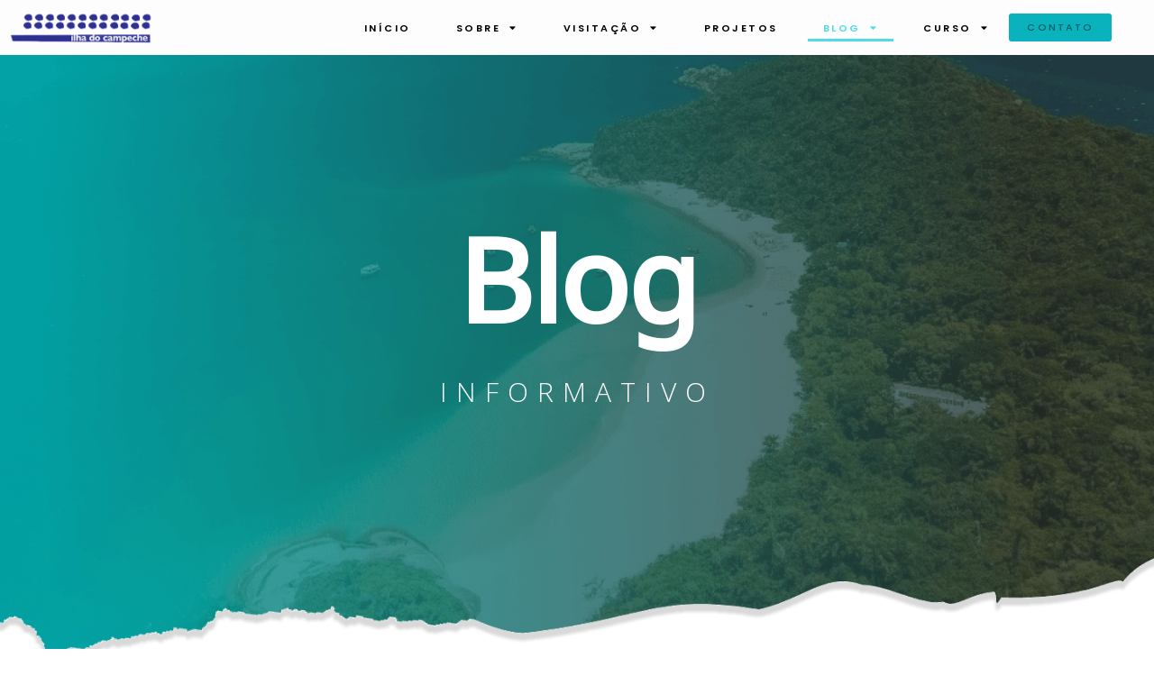

--- FILE ---
content_type: text/html; charset=UTF-8
request_url: https://patrimonioilhadocampeche.com.br/blog/
body_size: 31327
content:
<!doctype html>
<html lang="pt-BR">
<head>
	<meta charset="UTF-8">
	<meta name="viewport" content="width=device-width, initial-scale=1">
	<link rel="profile" href="https://gmpg.org/xfn/11">
	<meta name='robots' content='index, follow, max-image-preview:large, max-snippet:-1, max-video-preview:-1' />

	<!-- This site is optimized with the Yoast SEO plugin v20.13 - https://yoast.com/wordpress/plugins/seo/ -->
	<title>Blog - Patrimônio Ilha do Campeche</title>
	<link rel="canonical" href="https://patrimonioilhadocampeche.com.br/blog/" />
	<meta property="og:locale" content="pt_BR" />
	<meta property="og:type" content="article" />
	<meta property="og:title" content="Blog - Patrimônio Ilha do Campeche" />
	<meta property="og:description" content="Blog informativo / EDITAIS / INFORMATIVOS / Resultados oficiais / Lista de frequência / MATERIAIS DO CURSO PARA ESTUDO Materiais das disciplinas Apresentações das Disciplinas 22 de outubro de 2024 Turismo de Natureza e Cultural 22 de outubro de 2024 Oceanografia 22 de outubro de 2024 Geografia física 22 de outubro de 2024 Fauna da [&hellip;]" />
	<meta property="og:url" content="https://patrimonioilhadocampeche.com.br/blog/" />
	<meta property="og:site_name" content="Patrimônio Ilha do Campeche" />
	<meta property="article:modified_time" content="2025-01-23T22:47:56+00:00" />
	<meta name="twitter:card" content="summary_large_image" />
	<meta name="twitter:label1" content="Est. tempo de leitura" />
	<meta name="twitter:data1" content="4 minutos" />
	<script type="application/ld+json" class="yoast-schema-graph">{"@context":"https://schema.org","@graph":[{"@type":"WebPage","@id":"https://patrimonioilhadocampeche.com.br/blog/","url":"https://patrimonioilhadocampeche.com.br/blog/","name":"Blog - Patrimônio Ilha do Campeche","isPartOf":{"@id":"https://patrimonioilhadocampeche.com.br/#website"},"datePublished":"2023-09-03T17:00:36+00:00","dateModified":"2025-01-23T22:47:56+00:00","breadcrumb":{"@id":"https://patrimonioilhadocampeche.com.br/blog/#breadcrumb"},"inLanguage":"pt-BR","potentialAction":[{"@type":"ReadAction","target":["https://patrimonioilhadocampeche.com.br/blog/"]}]},{"@type":"BreadcrumbList","@id":"https://patrimonioilhadocampeche.com.br/blog/#breadcrumb","itemListElement":[{"@type":"ListItem","position":1,"name":"Início","item":"https://patrimonioilhadocampeche.com.br/"},{"@type":"ListItem","position":2,"name":"Blog"}]},{"@type":"WebSite","@id":"https://patrimonioilhadocampeche.com.br/#website","url":"https://patrimonioilhadocampeche.com.br/","name":"Patrimônio Ilha do Campeche","description":"Programa de Visitação e Conservação Ilha do Campeche","publisher":{"@id":"https://patrimonioilhadocampeche.com.br/#organization"},"potentialAction":[{"@type":"SearchAction","target":{"@type":"EntryPoint","urlTemplate":"https://patrimonioilhadocampeche.com.br/?s={search_term_string}"},"query-input":"required name=search_term_string"}],"inLanguage":"pt-BR"},{"@type":"Organization","@id":"https://patrimonioilhadocampeche.com.br/#organization","name":"Patrimônio Ilha do Campeche","url":"https://patrimonioilhadocampeche.com.br/","logo":{"@type":"ImageObject","inLanguage":"pt-BR","@id":"https://patrimonioilhadocampeche.com.br/#/schema/logo/image/","url":"https://patrimonioilhadocampeche.com.br/wp-content/uploads/2023/09/Logo-Ilha-do-Campeche.png","contentUrl":"https://patrimonioilhadocampeche.com.br/wp-content/uploads/2023/09/Logo-Ilha-do-Campeche.png","width":180,"height":40,"caption":"Patrimônio Ilha do Campeche"},"image":{"@id":"https://patrimonioilhadocampeche.com.br/#/schema/logo/image/"}}]}</script>
	<!-- / Yoast SEO plugin. -->


<link rel="alternate" type="application/rss+xml" title="Feed para Patrimônio Ilha do Campeche &raquo;" href="https://patrimonioilhadocampeche.com.br/feed/" />
<link rel="alternate" type="application/rss+xml" title="Feed de comentários para Patrimônio Ilha do Campeche &raquo;" href="https://patrimonioilhadocampeche.com.br/comments/feed/" />
<script>
window._wpemojiSettings = {"baseUrl":"https:\/\/s.w.org\/images\/core\/emoji\/14.0.0\/72x72\/","ext":".png","svgUrl":"https:\/\/s.w.org\/images\/core\/emoji\/14.0.0\/svg\/","svgExt":".svg","source":{"concatemoji":"https:\/\/patrimonioilhadocampeche.com.br\/wp-includes\/js\/wp-emoji-release.min.js?ver=6.3.7"}};
/*! This file is auto-generated */
!function(i,n){var o,s,e;function c(e){try{var t={supportTests:e,timestamp:(new Date).valueOf()};sessionStorage.setItem(o,JSON.stringify(t))}catch(e){}}function p(e,t,n){e.clearRect(0,0,e.canvas.width,e.canvas.height),e.fillText(t,0,0);var t=new Uint32Array(e.getImageData(0,0,e.canvas.width,e.canvas.height).data),r=(e.clearRect(0,0,e.canvas.width,e.canvas.height),e.fillText(n,0,0),new Uint32Array(e.getImageData(0,0,e.canvas.width,e.canvas.height).data));return t.every(function(e,t){return e===r[t]})}function u(e,t,n){switch(t){case"flag":return n(e,"\ud83c\udff3\ufe0f\u200d\u26a7\ufe0f","\ud83c\udff3\ufe0f\u200b\u26a7\ufe0f")?!1:!n(e,"\ud83c\uddfa\ud83c\uddf3","\ud83c\uddfa\u200b\ud83c\uddf3")&&!n(e,"\ud83c\udff4\udb40\udc67\udb40\udc62\udb40\udc65\udb40\udc6e\udb40\udc67\udb40\udc7f","\ud83c\udff4\u200b\udb40\udc67\u200b\udb40\udc62\u200b\udb40\udc65\u200b\udb40\udc6e\u200b\udb40\udc67\u200b\udb40\udc7f");case"emoji":return!n(e,"\ud83e\udef1\ud83c\udffb\u200d\ud83e\udef2\ud83c\udfff","\ud83e\udef1\ud83c\udffb\u200b\ud83e\udef2\ud83c\udfff")}return!1}function f(e,t,n){var r="undefined"!=typeof WorkerGlobalScope&&self instanceof WorkerGlobalScope?new OffscreenCanvas(300,150):i.createElement("canvas"),a=r.getContext("2d",{willReadFrequently:!0}),o=(a.textBaseline="top",a.font="600 32px Arial",{});return e.forEach(function(e){o[e]=t(a,e,n)}),o}function t(e){var t=i.createElement("script");t.src=e,t.defer=!0,i.head.appendChild(t)}"undefined"!=typeof Promise&&(o="wpEmojiSettingsSupports",s=["flag","emoji"],n.supports={everything:!0,everythingExceptFlag:!0},e=new Promise(function(e){i.addEventListener("DOMContentLoaded",e,{once:!0})}),new Promise(function(t){var n=function(){try{var e=JSON.parse(sessionStorage.getItem(o));if("object"==typeof e&&"number"==typeof e.timestamp&&(new Date).valueOf()<e.timestamp+604800&&"object"==typeof e.supportTests)return e.supportTests}catch(e){}return null}();if(!n){if("undefined"!=typeof Worker&&"undefined"!=typeof OffscreenCanvas&&"undefined"!=typeof URL&&URL.createObjectURL&&"undefined"!=typeof Blob)try{var e="postMessage("+f.toString()+"("+[JSON.stringify(s),u.toString(),p.toString()].join(",")+"));",r=new Blob([e],{type:"text/javascript"}),a=new Worker(URL.createObjectURL(r),{name:"wpTestEmojiSupports"});return void(a.onmessage=function(e){c(n=e.data),a.terminate(),t(n)})}catch(e){}c(n=f(s,u,p))}t(n)}).then(function(e){for(var t in e)n.supports[t]=e[t],n.supports.everything=n.supports.everything&&n.supports[t],"flag"!==t&&(n.supports.everythingExceptFlag=n.supports.everythingExceptFlag&&n.supports[t]);n.supports.everythingExceptFlag=n.supports.everythingExceptFlag&&!n.supports.flag,n.DOMReady=!1,n.readyCallback=function(){n.DOMReady=!0}}).then(function(){return e}).then(function(){var e;n.supports.everything||(n.readyCallback(),(e=n.source||{}).concatemoji?t(e.concatemoji):e.wpemoji&&e.twemoji&&(t(e.twemoji),t(e.wpemoji)))}))}((window,document),window._wpemojiSettings);
</script>
<style>
img.wp-smiley,
img.emoji {
	display: inline !important;
	border: none !important;
	box-shadow: none !important;
	height: 1em !important;
	width: 1em !important;
	margin: 0 0.07em !important;
	vertical-align: -0.1em !important;
	background: none !important;
	padding: 0 !important;
}
</style>
	
<link rel='stylesheet' id='wp-block-library-css' href='https://patrimonioilhadocampeche.com.br/wp-includes/css/dist/block-library/style.min.css?ver=6.3.7' media='all' />
<style id='classic-theme-styles-inline-css'>
/*! This file is auto-generated */
.wp-block-button__link{color:#fff;background-color:#32373c;border-radius:9999px;box-shadow:none;text-decoration:none;padding:calc(.667em + 2px) calc(1.333em + 2px);font-size:1.125em}.wp-block-file__button{background:#32373c;color:#fff;text-decoration:none}
</style>
<style id='global-styles-inline-css'>
body{--wp--preset--color--black: #000000;--wp--preset--color--cyan-bluish-gray: #abb8c3;--wp--preset--color--white: #ffffff;--wp--preset--color--pale-pink: #f78da7;--wp--preset--color--vivid-red: #cf2e2e;--wp--preset--color--luminous-vivid-orange: #ff6900;--wp--preset--color--luminous-vivid-amber: #fcb900;--wp--preset--color--light-green-cyan: #7bdcb5;--wp--preset--color--vivid-green-cyan: #00d084;--wp--preset--color--pale-cyan-blue: #8ed1fc;--wp--preset--color--vivid-cyan-blue: #0693e3;--wp--preset--color--vivid-purple: #9b51e0;--wp--preset--gradient--vivid-cyan-blue-to-vivid-purple: linear-gradient(135deg,rgba(6,147,227,1) 0%,rgb(155,81,224) 100%);--wp--preset--gradient--light-green-cyan-to-vivid-green-cyan: linear-gradient(135deg,rgb(122,220,180) 0%,rgb(0,208,130) 100%);--wp--preset--gradient--luminous-vivid-amber-to-luminous-vivid-orange: linear-gradient(135deg,rgba(252,185,0,1) 0%,rgba(255,105,0,1) 100%);--wp--preset--gradient--luminous-vivid-orange-to-vivid-red: linear-gradient(135deg,rgba(255,105,0,1) 0%,rgb(207,46,46) 100%);--wp--preset--gradient--very-light-gray-to-cyan-bluish-gray: linear-gradient(135deg,rgb(238,238,238) 0%,rgb(169,184,195) 100%);--wp--preset--gradient--cool-to-warm-spectrum: linear-gradient(135deg,rgb(74,234,220) 0%,rgb(151,120,209) 20%,rgb(207,42,186) 40%,rgb(238,44,130) 60%,rgb(251,105,98) 80%,rgb(254,248,76) 100%);--wp--preset--gradient--blush-light-purple: linear-gradient(135deg,rgb(255,206,236) 0%,rgb(152,150,240) 100%);--wp--preset--gradient--blush-bordeaux: linear-gradient(135deg,rgb(254,205,165) 0%,rgb(254,45,45) 50%,rgb(107,0,62) 100%);--wp--preset--gradient--luminous-dusk: linear-gradient(135deg,rgb(255,203,112) 0%,rgb(199,81,192) 50%,rgb(65,88,208) 100%);--wp--preset--gradient--pale-ocean: linear-gradient(135deg,rgb(255,245,203) 0%,rgb(182,227,212) 50%,rgb(51,167,181) 100%);--wp--preset--gradient--electric-grass: linear-gradient(135deg,rgb(202,248,128) 0%,rgb(113,206,126) 100%);--wp--preset--gradient--midnight: linear-gradient(135deg,rgb(2,3,129) 0%,rgb(40,116,252) 100%);--wp--preset--font-size--small: 13px;--wp--preset--font-size--medium: 20px;--wp--preset--font-size--large: 36px;--wp--preset--font-size--x-large: 42px;--wp--preset--spacing--20: 0.44rem;--wp--preset--spacing--30: 0.67rem;--wp--preset--spacing--40: 1rem;--wp--preset--spacing--50: 1.5rem;--wp--preset--spacing--60: 2.25rem;--wp--preset--spacing--70: 3.38rem;--wp--preset--spacing--80: 5.06rem;--wp--preset--shadow--natural: 6px 6px 9px rgba(0, 0, 0, 0.2);--wp--preset--shadow--deep: 12px 12px 50px rgba(0, 0, 0, 0.4);--wp--preset--shadow--sharp: 6px 6px 0px rgba(0, 0, 0, 0.2);--wp--preset--shadow--outlined: 6px 6px 0px -3px rgba(255, 255, 255, 1), 6px 6px rgba(0, 0, 0, 1);--wp--preset--shadow--crisp: 6px 6px 0px rgba(0, 0, 0, 1);}:where(.is-layout-flex){gap: 0.5em;}:where(.is-layout-grid){gap: 0.5em;}body .is-layout-flow > .alignleft{float: left;margin-inline-start: 0;margin-inline-end: 2em;}body .is-layout-flow > .alignright{float: right;margin-inline-start: 2em;margin-inline-end: 0;}body .is-layout-flow > .aligncenter{margin-left: auto !important;margin-right: auto !important;}body .is-layout-constrained > .alignleft{float: left;margin-inline-start: 0;margin-inline-end: 2em;}body .is-layout-constrained > .alignright{float: right;margin-inline-start: 2em;margin-inline-end: 0;}body .is-layout-constrained > .aligncenter{margin-left: auto !important;margin-right: auto !important;}body .is-layout-constrained > :where(:not(.alignleft):not(.alignright):not(.alignfull)){max-width: var(--wp--style--global--content-size);margin-left: auto !important;margin-right: auto !important;}body .is-layout-constrained > .alignwide{max-width: var(--wp--style--global--wide-size);}body .is-layout-flex{display: flex;}body .is-layout-flex{flex-wrap: wrap;align-items: center;}body .is-layout-flex > *{margin: 0;}body .is-layout-grid{display: grid;}body .is-layout-grid > *{margin: 0;}:where(.wp-block-columns.is-layout-flex){gap: 2em;}:where(.wp-block-columns.is-layout-grid){gap: 2em;}:where(.wp-block-post-template.is-layout-flex){gap: 1.25em;}:where(.wp-block-post-template.is-layout-grid){gap: 1.25em;}.has-black-color{color: var(--wp--preset--color--black) !important;}.has-cyan-bluish-gray-color{color: var(--wp--preset--color--cyan-bluish-gray) !important;}.has-white-color{color: var(--wp--preset--color--white) !important;}.has-pale-pink-color{color: var(--wp--preset--color--pale-pink) !important;}.has-vivid-red-color{color: var(--wp--preset--color--vivid-red) !important;}.has-luminous-vivid-orange-color{color: var(--wp--preset--color--luminous-vivid-orange) !important;}.has-luminous-vivid-amber-color{color: var(--wp--preset--color--luminous-vivid-amber) !important;}.has-light-green-cyan-color{color: var(--wp--preset--color--light-green-cyan) !important;}.has-vivid-green-cyan-color{color: var(--wp--preset--color--vivid-green-cyan) !important;}.has-pale-cyan-blue-color{color: var(--wp--preset--color--pale-cyan-blue) !important;}.has-vivid-cyan-blue-color{color: var(--wp--preset--color--vivid-cyan-blue) !important;}.has-vivid-purple-color{color: var(--wp--preset--color--vivid-purple) !important;}.has-black-background-color{background-color: var(--wp--preset--color--black) !important;}.has-cyan-bluish-gray-background-color{background-color: var(--wp--preset--color--cyan-bluish-gray) !important;}.has-white-background-color{background-color: var(--wp--preset--color--white) !important;}.has-pale-pink-background-color{background-color: var(--wp--preset--color--pale-pink) !important;}.has-vivid-red-background-color{background-color: var(--wp--preset--color--vivid-red) !important;}.has-luminous-vivid-orange-background-color{background-color: var(--wp--preset--color--luminous-vivid-orange) !important;}.has-luminous-vivid-amber-background-color{background-color: var(--wp--preset--color--luminous-vivid-amber) !important;}.has-light-green-cyan-background-color{background-color: var(--wp--preset--color--light-green-cyan) !important;}.has-vivid-green-cyan-background-color{background-color: var(--wp--preset--color--vivid-green-cyan) !important;}.has-pale-cyan-blue-background-color{background-color: var(--wp--preset--color--pale-cyan-blue) !important;}.has-vivid-cyan-blue-background-color{background-color: var(--wp--preset--color--vivid-cyan-blue) !important;}.has-vivid-purple-background-color{background-color: var(--wp--preset--color--vivid-purple) !important;}.has-black-border-color{border-color: var(--wp--preset--color--black) !important;}.has-cyan-bluish-gray-border-color{border-color: var(--wp--preset--color--cyan-bluish-gray) !important;}.has-white-border-color{border-color: var(--wp--preset--color--white) !important;}.has-pale-pink-border-color{border-color: var(--wp--preset--color--pale-pink) !important;}.has-vivid-red-border-color{border-color: var(--wp--preset--color--vivid-red) !important;}.has-luminous-vivid-orange-border-color{border-color: var(--wp--preset--color--luminous-vivid-orange) !important;}.has-luminous-vivid-amber-border-color{border-color: var(--wp--preset--color--luminous-vivid-amber) !important;}.has-light-green-cyan-border-color{border-color: var(--wp--preset--color--light-green-cyan) !important;}.has-vivid-green-cyan-border-color{border-color: var(--wp--preset--color--vivid-green-cyan) !important;}.has-pale-cyan-blue-border-color{border-color: var(--wp--preset--color--pale-cyan-blue) !important;}.has-vivid-cyan-blue-border-color{border-color: var(--wp--preset--color--vivid-cyan-blue) !important;}.has-vivid-purple-border-color{border-color: var(--wp--preset--color--vivid-purple) !important;}.has-vivid-cyan-blue-to-vivid-purple-gradient-background{background: var(--wp--preset--gradient--vivid-cyan-blue-to-vivid-purple) !important;}.has-light-green-cyan-to-vivid-green-cyan-gradient-background{background: var(--wp--preset--gradient--light-green-cyan-to-vivid-green-cyan) !important;}.has-luminous-vivid-amber-to-luminous-vivid-orange-gradient-background{background: var(--wp--preset--gradient--luminous-vivid-amber-to-luminous-vivid-orange) !important;}.has-luminous-vivid-orange-to-vivid-red-gradient-background{background: var(--wp--preset--gradient--luminous-vivid-orange-to-vivid-red) !important;}.has-very-light-gray-to-cyan-bluish-gray-gradient-background{background: var(--wp--preset--gradient--very-light-gray-to-cyan-bluish-gray) !important;}.has-cool-to-warm-spectrum-gradient-background{background: var(--wp--preset--gradient--cool-to-warm-spectrum) !important;}.has-blush-light-purple-gradient-background{background: var(--wp--preset--gradient--blush-light-purple) !important;}.has-blush-bordeaux-gradient-background{background: var(--wp--preset--gradient--blush-bordeaux) !important;}.has-luminous-dusk-gradient-background{background: var(--wp--preset--gradient--luminous-dusk) !important;}.has-pale-ocean-gradient-background{background: var(--wp--preset--gradient--pale-ocean) !important;}.has-electric-grass-gradient-background{background: var(--wp--preset--gradient--electric-grass) !important;}.has-midnight-gradient-background{background: var(--wp--preset--gradient--midnight) !important;}.has-small-font-size{font-size: var(--wp--preset--font-size--small) !important;}.has-medium-font-size{font-size: var(--wp--preset--font-size--medium) !important;}.has-large-font-size{font-size: var(--wp--preset--font-size--large) !important;}.has-x-large-font-size{font-size: var(--wp--preset--font-size--x-large) !important;}
.wp-block-navigation a:where(:not(.wp-element-button)){color: inherit;}
:where(.wp-block-post-template.is-layout-flex){gap: 1.25em;}:where(.wp-block-post-template.is-layout-grid){gap: 1.25em;}
:where(.wp-block-columns.is-layout-flex){gap: 2em;}:where(.wp-block-columns.is-layout-grid){gap: 2em;}
.wp-block-pullquote{font-size: 1.5em;line-height: 1.6;}
</style>
<link rel='stylesheet' id='hello-elementor-css' href='https://patrimonioilhadocampeche.com.br/wp-content/themes/hello-elementor/style.min.css?ver=2.8.1' media='all' />
<link rel='stylesheet' id='hello-elementor-theme-style-css' href='https://patrimonioilhadocampeche.com.br/wp-content/themes/hello-elementor/theme.min.css?ver=2.8.1' media='all' />
<link rel='stylesheet' id='elementor-frontend-css' href='https://patrimonioilhadocampeche.com.br/wp-content/plugins/elementor/assets/css/frontend-lite.min.css?ver=3.15.2' media='all' />
<link rel='stylesheet' id='elementor-post-6-css' href='https://patrimonioilhadocampeche.com.br/wp-content/uploads/elementor/css/post-6.css?ver=1737672507' media='all' />
<link rel='stylesheet' id='elementor-icons-css' href='https://patrimonioilhadocampeche.com.br/wp-content/plugins/elementor/assets/lib/eicons/css/elementor-icons.min.css?ver=5.21.0' media='all' />
<link rel='stylesheet' id='swiper-css' href='https://patrimonioilhadocampeche.com.br/wp-content/plugins/elementor/assets/lib/swiper/v8/css/swiper.min.css?ver=8.4.5' media='all' />
<link rel='stylesheet' id='powerpack-frontend-css' href='https://patrimonioilhadocampeche.com.br/wp-content/plugins/powerpack-lite-for-elementor/assets/css/min/frontend.min.css?ver=2.7.9' media='all' />
<link rel='stylesheet' id='elementor-pro-css' href='https://patrimonioilhadocampeche.com.br/wp-content/plugins/elementor-pro/assets/css/frontend-lite.min.css?ver=3.15.1' media='all' />
<link rel='stylesheet' id='elementor-global-css' href='https://patrimonioilhadocampeche.com.br/wp-content/uploads/elementor/css/global.css?ver=1737672521' media='all' />
<link rel='stylesheet' id='elementor-post-488-css' href='https://patrimonioilhadocampeche.com.br/wp-content/uploads/elementor/css/post-488.css?ver=1737672799' media='all' />
<link rel='stylesheet' id='elementor-post-1195-css' href='https://patrimonioilhadocampeche.com.br/wp-content/uploads/elementor/css/post-1195.css?ver=1737672557' media='all' />
<link rel='stylesheet' id='elementor-post-1190-css' href='https://patrimonioilhadocampeche.com.br/wp-content/uploads/elementor/css/post-1190.css?ver=1737747174' media='all' />
<link rel='stylesheet' id='google-fonts-1-css' href='https://fonts.googleapis.com/css?family=Roboto%3A100%2C100italic%2C200%2C200italic%2C300%2C300italic%2C400%2C400italic%2C500%2C500italic%2C600%2C600italic%2C700%2C700italic%2C800%2C800italic%2C900%2C900italic%7CRoboto+Slab%3A100%2C100italic%2C200%2C200italic%2C300%2C300italic%2C400%2C400italic%2C500%2C500italic%2C600%2C600italic%2C700%2C700italic%2C800%2C800italic%2C900%2C900italic%7CNoto+Sans+Ugaritic%3A100%2C100italic%2C200%2C200italic%2C300%2C300italic%2C400%2C400italic%2C500%2C500italic%2C600%2C600italic%2C700%2C700italic%2C800%2C800italic%2C900%2C900italic%7COpen+Sans%3A100%2C100italic%2C200%2C200italic%2C300%2C300italic%2C400%2C400italic%2C500%2C500italic%2C600%2C600italic%2C700%2C700italic%2C800%2C800italic%2C900%2C900italic%7CPoppins%3A100%2C100italic%2C200%2C200italic%2C300%2C300italic%2C400%2C400italic%2C500%2C500italic%2C600%2C600italic%2C700%2C700italic%2C800%2C800italic%2C900%2C900italic&#038;display=swap&#038;ver=6.3.7' media='all' />
<link rel='stylesheet' id='elementor-icons-shared-0-css' href='https://patrimonioilhadocampeche.com.br/wp-content/plugins/elementor/assets/lib/font-awesome/css/fontawesome.min.css?ver=5.15.3' media='all' />
<link rel='stylesheet' id='elementor-icons-fa-solid-css' href='https://patrimonioilhadocampeche.com.br/wp-content/plugins/elementor/assets/lib/font-awesome/css/solid.min.css?ver=5.15.3' media='all' />
<link rel='stylesheet' id='elementor-icons-fa-brands-css' href='https://patrimonioilhadocampeche.com.br/wp-content/plugins/elementor/assets/lib/font-awesome/css/brands.min.css?ver=5.15.3' media='all' />
<link rel="preconnect" href="https://fonts.gstatic.com/" crossorigin><script id='jquery-core-js-extra'>
var pp = {"ajax_url":"https:\/\/patrimonioilhadocampeche.com.br\/wp-admin\/admin-ajax.php"};
</script>
<script src='https://patrimonioilhadocampeche.com.br/wp-includes/js/jquery/jquery.min.js?ver=3.7.0' id='jquery-core-js'></script>
<script src='https://patrimonioilhadocampeche.com.br/wp-includes/js/jquery/jquery-migrate.min.js?ver=3.4.1' id='jquery-migrate-js'></script>
<link rel="https://api.w.org/" href="https://patrimonioilhadocampeche.com.br/wp-json/" /><link rel="alternate" type="application/json" href="https://patrimonioilhadocampeche.com.br/wp-json/wp/v2/pages/488" /><link rel="EditURI" type="application/rsd+xml" title="RSD" href="https://patrimonioilhadocampeche.com.br/xmlrpc.php?rsd" />
<meta name="generator" content="WordPress 6.3.7" />
<link rel='shortlink' href='https://patrimonioilhadocampeche.com.br/?p=488' />
<link rel="alternate" type="application/json+oembed" href="https://patrimonioilhadocampeche.com.br/wp-json/oembed/1.0/embed?url=https%3A%2F%2Fpatrimonioilhadocampeche.com.br%2Fblog%2F" />
<link rel="alternate" type="text/xml+oembed" href="https://patrimonioilhadocampeche.com.br/wp-json/oembed/1.0/embed?url=https%3A%2F%2Fpatrimonioilhadocampeche.com.br%2Fblog%2F&#038;format=xml" />
<meta name="generator" content="Site Kit by Google 1.107.0" /><meta name="generator" content="Elementor 3.15.2; features: e_dom_optimization, e_optimized_assets_loading, e_optimized_css_loading, additional_custom_breakpoints; settings: css_print_method-external, google_font-enabled, font_display-swap">
<link rel="icon" href="https://patrimonioilhadocampeche.com.br/wp-content/uploads/2023/09/cropped-Logo-Ilha-do-Campeche-32x32.png" sizes="32x32" />
<link rel="icon" href="https://patrimonioilhadocampeche.com.br/wp-content/uploads/2023/09/cropped-Logo-Ilha-do-Campeche-192x192.png" sizes="192x192" />
<link rel="apple-touch-icon" href="https://patrimonioilhadocampeche.com.br/wp-content/uploads/2023/09/cropped-Logo-Ilha-do-Campeche-180x180.png" />
<meta name="msapplication-TileImage" content="https://patrimonioilhadocampeche.com.br/wp-content/uploads/2023/09/cropped-Logo-Ilha-do-Campeche-270x270.png" />
</head>
<body class="page-template page-template-elementor_header_footer page page-id-488 wp-custom-logo elementor-default elementor-template-full-width elementor-kit-6 elementor-page elementor-page-488">


<a class="skip-link screen-reader-text" href="#content">Pular para o conteúdo</a>

		<div data-elementor-type="header" data-elementor-id="1195" class="elementor elementor-1195 elementor-location-header" data-elementor-post-type="elementor_library">
								<section class="elementor-section elementor-top-section elementor-element elementor-element-360b5c2 elementor-section-full_width elementor-section-stretched elementor-section-content-middle elementor-section-height-default elementor-section-height-default" data-id="360b5c2" data-element_type="section" data-settings="{&quot;stretch_section&quot;:&quot;section-stretched&quot;,&quot;background_background&quot;:&quot;classic&quot;,&quot;motion_fx_motion_fx_scrolling&quot;:&quot;yes&quot;,&quot;sticky&quot;:&quot;top&quot;,&quot;motion_fx_devices&quot;:[&quot;desktop&quot;,&quot;tablet&quot;,&quot;mobile&quot;],&quot;sticky_on&quot;:[&quot;desktop&quot;,&quot;tablet&quot;,&quot;mobile&quot;],&quot;sticky_offset&quot;:0,&quot;sticky_effects_offset&quot;:0}">
						<div class="elementor-container elementor-column-gap-extended">
					<div class="elementor-column elementor-col-100 elementor-top-column elementor-element elementor-element-19de70b" data-id="19de70b" data-element_type="column">
			<div class="elementor-widget-wrap elementor-element-populated">
								<section class="elementor-section elementor-inner-section elementor-element elementor-element-1a5f206 elementor-section-full_width elementor-reverse-mobile elementor-section-content-middle elementor-section-height-default elementor-section-height-default" data-id="1a5f206" data-element_type="section">
						<div class="elementor-container elementor-column-gap-extended">
					<div class="elementor-column elementor-col-33 elementor-inner-column elementor-element elementor-element-fc503df" data-id="fc503df" data-element_type="column">
			<div class="elementor-widget-wrap elementor-element-populated">
								<div class="elementor-element elementor-element-11bef5e elementor-widget elementor-widget-image" data-id="11bef5e" data-element_type="widget" data-widget_type="image.default">
				<div class="elementor-widget-container">
			<style>/*! elementor - v3.15.0 - 09-08-2023 */
.elementor-widget-image{text-align:center}.elementor-widget-image a{display:inline-block}.elementor-widget-image a img[src$=".svg"]{width:48px}.elementor-widget-image img{vertical-align:middle;display:inline-block}</style>												<img width="180" height="40" src="https://patrimonioilhadocampeche.com.br/wp-content/uploads/2023/09/Logo-Ilha-do-Campeche.png" class="attachment-large size-large wp-image-438" alt="" />															</div>
				</div>
					</div>
		</div>
				<div class="elementor-column elementor-col-33 elementor-inner-column elementor-element elementor-element-6ce9ef0" data-id="6ce9ef0" data-element_type="column">
			<div class="elementor-widget-wrap elementor-element-populated">
								<div class="elementor-element elementor-element-4a69846 elementor-nav-menu__align-right elementor-widget-mobile__width-initial elementor-widget-tablet__width-initial elementor-nav-menu--dropdown-tablet elementor-nav-menu__text-align-aside elementor-nav-menu--toggle elementor-nav-menu--burger elementor-widget elementor-widget-nav-menu" data-id="4a69846" data-element_type="widget" data-settings="{&quot;layout&quot;:&quot;horizontal&quot;,&quot;submenu_icon&quot;:{&quot;value&quot;:&quot;&lt;i class=\&quot;fas fa-caret-down\&quot;&gt;&lt;\/i&gt;&quot;,&quot;library&quot;:&quot;fa-solid&quot;},&quot;toggle&quot;:&quot;burger&quot;}" data-widget_type="nav-menu.default">
				<div class="elementor-widget-container">
			<link rel="stylesheet" href="https://patrimonioilhadocampeche.com.br/wp-content/plugins/elementor-pro/assets/css/widget-nav-menu.min.css">			<nav class="elementor-nav-menu--main elementor-nav-menu__container elementor-nav-menu--layout-horizontal e--pointer-underline e--animation-fade">
				<ul id="menu-1-4a69846" class="elementor-nav-menu"><li class="menu-item menu-item-type-post_type menu-item-object-page menu-item-home menu-item-427"><a href="https://patrimonioilhadocampeche.com.br/" class="elementor-item">Início</a></li>
<li class="menu-item menu-item-type-post_type menu-item-object-page menu-item-has-children menu-item-428"><a href="https://patrimonioilhadocampeche.com.br/sobre/" class="elementor-item">Sobre</a>
<ul class="sub-menu elementor-nav-menu--dropdown">
	<li class="menu-item menu-item-type-custom menu-item-object-custom menu-item-701"><a href="https://patrimonioilhadocampeche.com.br/sobre/#pre-historia" class="elementor-sub-item elementor-item-anchor">Pré-história</a></li>
	<li class="menu-item menu-item-type-custom menu-item-object-custom menu-item-703"><a href="https://patrimonioilhadocampeche.com.br/sobre/#sitios-arqueologicos" class="elementor-sub-item elementor-item-anchor">Sítios Arqueológicos</a></li>
	<li class="menu-item menu-item-type-custom menu-item-object-custom menu-item-704"><a href="https://patrimonioilhadocampeche.com.br/sobre/#biodiversidade" class="elementor-sub-item elementor-item-anchor">Biodiversidade</a></li>
	<li class="menu-item menu-item-type-custom menu-item-object-custom menu-item-705"><a href="https://patrimonioilhadocampeche.com.br/sobre/#baleias" class="elementor-sub-item elementor-item-anchor">Baleias</a></li>
	<li class="menu-item menu-item-type-custom menu-item-object-custom menu-item-706"><a href="https://patrimonioilhadocampeche.com.br/sobre/#patrimonio" class="elementor-sub-item elementor-item-anchor">Patrimônio</a></li>
	<li class="menu-item menu-item-type-custom menu-item-object-custom menu-item-707"><a href="https://patrimonioilhadocampeche.com.br/sobre/#legislacao" class="elementor-sub-item elementor-item-anchor">Legislação</a></li>
</ul>
</li>
<li class="menu-item menu-item-type-post_type menu-item-object-page menu-item-has-children menu-item-429"><a href="https://patrimonioilhadocampeche.com.br/programa/" class="elementor-item">Visitação</a>
<ul class="sub-menu elementor-nav-menu--dropdown">
	<li class="menu-item menu-item-type-custom menu-item-object-custom menu-item-692"><a href="https://patrimonioilhadocampeche.com.br/programa/#transporte" class="elementor-sub-item elementor-item-anchor">Transportes</a></li>
	<li class="menu-item menu-item-type-custom menu-item-object-custom menu-item-693"><a href="https://patrimonioilhadocampeche.com.br/programa/#trilha-terrestre" class="elementor-sub-item elementor-item-anchor">Trilhas Terrestres</a></li>
	<li class="menu-item menu-item-type-custom menu-item-object-custom menu-item-694"><a href="https://patrimonioilhadocampeche.com.br/programa/#trilha-subaquatica" class="elementor-sub-item elementor-item-anchor">Trilhas Subaquáticas</a></li>
</ul>
</li>
<li class="menu-item menu-item-type-custom menu-item-object-custom menu-item-home menu-item-434"><a href="https://patrimonioilhadocampeche.com.br/#projetos" class="elementor-item elementor-item-anchor">Projetos</a></li>
<li class="menu-item menu-item-type-post_type menu-item-object-page current-menu-item page_item page-item-488 current_page_item current-menu-ancestor current-menu-parent current_page_parent current_page_ancestor menu-item-has-children menu-item-563"><a href="https://patrimonioilhadocampeche.com.br/blog/" aria-current="page" class="elementor-item elementor-item-active">Blog</a>
<ul class="sub-menu elementor-nav-menu--dropdown">
	<li class="menu-item menu-item-type-custom menu-item-object-custom current-menu-item menu-item-765"><a href="https://patrimonioilhadocampeche.com.br/blog/#editais" aria-current="page" class="elementor-sub-item elementor-item-anchor">Editais</a></li>
	<li class="menu-item menu-item-type-custom menu-item-object-custom current-menu-item menu-item-766"><a href="https://patrimonioilhadocampeche.com.br/blog/#informativos" aria-current="page" class="elementor-sub-item elementor-item-anchor">Informativos</a></li>
	<li class="menu-item menu-item-type-custom menu-item-object-custom current-menu-item menu-item-767"><a href="https://patrimonioilhadocampeche.com.br/blog/#resultados" aria-current="page" class="elementor-sub-item elementor-item-anchor">Resultados oficiais</a></li>
	<li class="menu-item menu-item-type-custom menu-item-object-custom current-menu-item menu-item-768"><a href="https://patrimonioilhadocampeche.com.br/blog/#resultados" aria-current="page" class="elementor-sub-item elementor-item-anchor">Avaliações</a></li>
	<li class="menu-item menu-item-type-custom menu-item-object-custom current-menu-item menu-item-769"><a href="https://patrimonioilhadocampeche.com.br/blog/#materiais-disciplinas" aria-current="page" class="elementor-sub-item elementor-item-anchor">Materiais das disciplinas</a></li>
	<li class="menu-item menu-item-type-custom menu-item-object-custom current-menu-item menu-item-770"><a href="https://patrimonioilhadocampeche.com.br/blog/#materiais-apoio" aria-current="page" class="elementor-sub-item elementor-item-anchor">Materiais de apoio</a></li>
	<li class="menu-item menu-item-type-custom menu-item-object-custom current-menu-item menu-item-771"><a href="https://patrimonioilhadocampeche.com.br/blog/#lista" aria-current="page" class="elementor-sub-item elementor-item-anchor">Lista de frequência</a></li>
	<li class="menu-item menu-item-type-custom menu-item-object-custom current-menu-item menu-item-772"><a href="https://patrimonioilhadocampeche.com.br/blog/#trabalhos-artigos" aria-current="page" class="elementor-sub-item elementor-item-anchor">Pesquisas, Trabalhos e Artigos</a></li>
	<li class="menu-item menu-item-type-custom menu-item-object-custom current-menu-item menu-item-773"><a href="https://patrimonioilhadocampeche.com.br/blog/#documentos" aria-current="page" class="elementor-sub-item elementor-item-anchor">Documentos Oficiais</a></li>
</ul>
</li>
<li class="menu-item menu-item-type-post_type menu-item-object-page menu-item-has-children menu-item-430"><a href="https://patrimonioilhadocampeche.com.br/monitores/" class="elementor-item">Curso</a>
<ul class="sub-menu elementor-nav-menu--dropdown">
	<li class="menu-item menu-item-type-custom menu-item-object-custom menu-item-742"><a href="https://patrimonioilhadocampeche.com.br/monitores/#sobre" class="elementor-sub-item elementor-item-anchor">Sobre o curso</a></li>
	<li class="menu-item menu-item-type-custom menu-item-object-custom menu-item-743"><a href="https://patrimonioilhadocampeche.com.br/monitores/#funcionamento" class="elementor-sub-item elementor-item-anchor">Funcionamento</a></li>
	<li class="menu-item menu-item-type-custom menu-item-object-custom menu-item-744"><a href="https://patrimonioilhadocampeche.com.br/monitores/#inscricao" class="elementor-sub-item elementor-item-anchor">Inscrição</a></li>
	<li class="menu-item menu-item-type-custom menu-item-object-custom menu-item-745"><a href="https://patrimonioilhadocampeche.com.br/monitores/#atividades" class="elementor-sub-item elementor-item-anchor">Atividades</a></li>
	<li class="menu-item menu-item-type-custom menu-item-object-custom menu-item-746"><a href="https://patrimonioilhadocampeche.com.br/monitores/#edital" class="elementor-sub-item elementor-item-anchor">Edital</a></li>
	<li class="menu-item menu-item-type-custom menu-item-object-custom menu-item-747"><a href="https://patrimonioilhadocampeche.com.br/monitores/#informativos" class="elementor-sub-item elementor-item-anchor">Informativos</a></li>
	<li class="menu-item menu-item-type-custom menu-item-object-custom menu-item-748"><a href="https://patrimonioilhadocampeche.com.br/monitores/#resultados" class="elementor-sub-item elementor-item-anchor">Resultados</a></li>
	<li class="menu-item menu-item-type-custom menu-item-object-custom menu-item-749"><a href="https://patrimonioilhadocampeche.com.br/monitores/#materiais" class="elementor-sub-item elementor-item-anchor">Materiais de estudos</a></li>
</ul>
</li>
</ul>			</nav>
					<div class="elementor-menu-toggle" role="button" tabindex="0" aria-label="Menu Toggle" aria-expanded="false">
			<i aria-hidden="true" role="presentation" class="elementor-menu-toggle__icon--open eicon-menu-bar"></i><i aria-hidden="true" role="presentation" class="elementor-menu-toggle__icon--close eicon-close"></i>			<span class="elementor-screen-only">Menu</span>
		</div>
					<nav class="elementor-nav-menu--dropdown elementor-nav-menu__container" aria-hidden="true">
				<ul id="menu-2-4a69846" class="elementor-nav-menu"><li class="menu-item menu-item-type-post_type menu-item-object-page menu-item-home menu-item-427"><a href="https://patrimonioilhadocampeche.com.br/" class="elementor-item" tabindex="-1">Início</a></li>
<li class="menu-item menu-item-type-post_type menu-item-object-page menu-item-has-children menu-item-428"><a href="https://patrimonioilhadocampeche.com.br/sobre/" class="elementor-item" tabindex="-1">Sobre</a>
<ul class="sub-menu elementor-nav-menu--dropdown">
	<li class="menu-item menu-item-type-custom menu-item-object-custom menu-item-701"><a href="https://patrimonioilhadocampeche.com.br/sobre/#pre-historia" class="elementor-sub-item elementor-item-anchor" tabindex="-1">Pré-história</a></li>
	<li class="menu-item menu-item-type-custom menu-item-object-custom menu-item-703"><a href="https://patrimonioilhadocampeche.com.br/sobre/#sitios-arqueologicos" class="elementor-sub-item elementor-item-anchor" tabindex="-1">Sítios Arqueológicos</a></li>
	<li class="menu-item menu-item-type-custom menu-item-object-custom menu-item-704"><a href="https://patrimonioilhadocampeche.com.br/sobre/#biodiversidade" class="elementor-sub-item elementor-item-anchor" tabindex="-1">Biodiversidade</a></li>
	<li class="menu-item menu-item-type-custom menu-item-object-custom menu-item-705"><a href="https://patrimonioilhadocampeche.com.br/sobre/#baleias" class="elementor-sub-item elementor-item-anchor" tabindex="-1">Baleias</a></li>
	<li class="menu-item menu-item-type-custom menu-item-object-custom menu-item-706"><a href="https://patrimonioilhadocampeche.com.br/sobre/#patrimonio" class="elementor-sub-item elementor-item-anchor" tabindex="-1">Patrimônio</a></li>
	<li class="menu-item menu-item-type-custom menu-item-object-custom menu-item-707"><a href="https://patrimonioilhadocampeche.com.br/sobre/#legislacao" class="elementor-sub-item elementor-item-anchor" tabindex="-1">Legislação</a></li>
</ul>
</li>
<li class="menu-item menu-item-type-post_type menu-item-object-page menu-item-has-children menu-item-429"><a href="https://patrimonioilhadocampeche.com.br/programa/" class="elementor-item" tabindex="-1">Visitação</a>
<ul class="sub-menu elementor-nav-menu--dropdown">
	<li class="menu-item menu-item-type-custom menu-item-object-custom menu-item-692"><a href="https://patrimonioilhadocampeche.com.br/programa/#transporte" class="elementor-sub-item elementor-item-anchor" tabindex="-1">Transportes</a></li>
	<li class="menu-item menu-item-type-custom menu-item-object-custom menu-item-693"><a href="https://patrimonioilhadocampeche.com.br/programa/#trilha-terrestre" class="elementor-sub-item elementor-item-anchor" tabindex="-1">Trilhas Terrestres</a></li>
	<li class="menu-item menu-item-type-custom menu-item-object-custom menu-item-694"><a href="https://patrimonioilhadocampeche.com.br/programa/#trilha-subaquatica" class="elementor-sub-item elementor-item-anchor" tabindex="-1">Trilhas Subaquáticas</a></li>
</ul>
</li>
<li class="menu-item menu-item-type-custom menu-item-object-custom menu-item-home menu-item-434"><a href="https://patrimonioilhadocampeche.com.br/#projetos" class="elementor-item elementor-item-anchor" tabindex="-1">Projetos</a></li>
<li class="menu-item menu-item-type-post_type menu-item-object-page current-menu-item page_item page-item-488 current_page_item current-menu-ancestor current-menu-parent current_page_parent current_page_ancestor menu-item-has-children menu-item-563"><a href="https://patrimonioilhadocampeche.com.br/blog/" aria-current="page" class="elementor-item elementor-item-active" tabindex="-1">Blog</a>
<ul class="sub-menu elementor-nav-menu--dropdown">
	<li class="menu-item menu-item-type-custom menu-item-object-custom current-menu-item menu-item-765"><a href="https://patrimonioilhadocampeche.com.br/blog/#editais" aria-current="page" class="elementor-sub-item elementor-item-anchor" tabindex="-1">Editais</a></li>
	<li class="menu-item menu-item-type-custom menu-item-object-custom current-menu-item menu-item-766"><a href="https://patrimonioilhadocampeche.com.br/blog/#informativos" aria-current="page" class="elementor-sub-item elementor-item-anchor" tabindex="-1">Informativos</a></li>
	<li class="menu-item menu-item-type-custom menu-item-object-custom current-menu-item menu-item-767"><a href="https://patrimonioilhadocampeche.com.br/blog/#resultados" aria-current="page" class="elementor-sub-item elementor-item-anchor" tabindex="-1">Resultados oficiais</a></li>
	<li class="menu-item menu-item-type-custom menu-item-object-custom current-menu-item menu-item-768"><a href="https://patrimonioilhadocampeche.com.br/blog/#resultados" aria-current="page" class="elementor-sub-item elementor-item-anchor" tabindex="-1">Avaliações</a></li>
	<li class="menu-item menu-item-type-custom menu-item-object-custom current-menu-item menu-item-769"><a href="https://patrimonioilhadocampeche.com.br/blog/#materiais-disciplinas" aria-current="page" class="elementor-sub-item elementor-item-anchor" tabindex="-1">Materiais das disciplinas</a></li>
	<li class="menu-item menu-item-type-custom menu-item-object-custom current-menu-item menu-item-770"><a href="https://patrimonioilhadocampeche.com.br/blog/#materiais-apoio" aria-current="page" class="elementor-sub-item elementor-item-anchor" tabindex="-1">Materiais de apoio</a></li>
	<li class="menu-item menu-item-type-custom menu-item-object-custom current-menu-item menu-item-771"><a href="https://patrimonioilhadocampeche.com.br/blog/#lista" aria-current="page" class="elementor-sub-item elementor-item-anchor" tabindex="-1">Lista de frequência</a></li>
	<li class="menu-item menu-item-type-custom menu-item-object-custom current-menu-item menu-item-772"><a href="https://patrimonioilhadocampeche.com.br/blog/#trabalhos-artigos" aria-current="page" class="elementor-sub-item elementor-item-anchor" tabindex="-1">Pesquisas, Trabalhos e Artigos</a></li>
	<li class="menu-item menu-item-type-custom menu-item-object-custom current-menu-item menu-item-773"><a href="https://patrimonioilhadocampeche.com.br/blog/#documentos" aria-current="page" class="elementor-sub-item elementor-item-anchor" tabindex="-1">Documentos Oficiais</a></li>
</ul>
</li>
<li class="menu-item menu-item-type-post_type menu-item-object-page menu-item-has-children menu-item-430"><a href="https://patrimonioilhadocampeche.com.br/monitores/" class="elementor-item" tabindex="-1">Curso</a>
<ul class="sub-menu elementor-nav-menu--dropdown">
	<li class="menu-item menu-item-type-custom menu-item-object-custom menu-item-742"><a href="https://patrimonioilhadocampeche.com.br/monitores/#sobre" class="elementor-sub-item elementor-item-anchor" tabindex="-1">Sobre o curso</a></li>
	<li class="menu-item menu-item-type-custom menu-item-object-custom menu-item-743"><a href="https://patrimonioilhadocampeche.com.br/monitores/#funcionamento" class="elementor-sub-item elementor-item-anchor" tabindex="-1">Funcionamento</a></li>
	<li class="menu-item menu-item-type-custom menu-item-object-custom menu-item-744"><a href="https://patrimonioilhadocampeche.com.br/monitores/#inscricao" class="elementor-sub-item elementor-item-anchor" tabindex="-1">Inscrição</a></li>
	<li class="menu-item menu-item-type-custom menu-item-object-custom menu-item-745"><a href="https://patrimonioilhadocampeche.com.br/monitores/#atividades" class="elementor-sub-item elementor-item-anchor" tabindex="-1">Atividades</a></li>
	<li class="menu-item menu-item-type-custom menu-item-object-custom menu-item-746"><a href="https://patrimonioilhadocampeche.com.br/monitores/#edital" class="elementor-sub-item elementor-item-anchor" tabindex="-1">Edital</a></li>
	<li class="menu-item menu-item-type-custom menu-item-object-custom menu-item-747"><a href="https://patrimonioilhadocampeche.com.br/monitores/#informativos" class="elementor-sub-item elementor-item-anchor" tabindex="-1">Informativos</a></li>
	<li class="menu-item menu-item-type-custom menu-item-object-custom menu-item-748"><a href="https://patrimonioilhadocampeche.com.br/monitores/#resultados" class="elementor-sub-item elementor-item-anchor" tabindex="-1">Resultados</a></li>
	<li class="menu-item menu-item-type-custom menu-item-object-custom menu-item-749"><a href="https://patrimonioilhadocampeche.com.br/monitores/#materiais" class="elementor-sub-item elementor-item-anchor" tabindex="-1">Materiais de estudos</a></li>
</ul>
</li>
</ul>			</nav>
				</div>
				</div>
					</div>
		</div>
				<div class="elementor-column elementor-col-33 elementor-inner-column elementor-element elementor-element-4c9d76d elementor-hidden-mobile" data-id="4c9d76d" data-element_type="column">
			<div class="elementor-widget-wrap elementor-element-populated">
								<div class="elementor-element elementor-element-8d8d851 elementor-mobile-align-center elementor-tablet-align-right elementor-widget elementor-widget-button" data-id="8d8d851" data-element_type="widget" data-widget_type="button.default">
				<div class="elementor-widget-container">
					<div class="elementor-button-wrapper">
			<a class="elementor-button elementor-button-link elementor-size-sm" href="#contato">
						<span class="elementor-button-content-wrapper">
						<span class="elementor-button-text">CONTATO</span>
		</span>
					</a>
		</div>
				</div>
				</div>
					</div>
		</div>
							</div>
		</section>
					</div>
		</div>
							</div>
		</section>
						</div>
				<div data-elementor-type="wp-page" data-elementor-id="488" class="elementor elementor-488" data-elementor-post-type="page">
									<section class="elementor-section elementor-top-section elementor-element elementor-element-e99a8af elementor-section-full_width elementor-section-height-full elementor-section-stretched elementor-section-height-default elementor-section-items-middle" data-id="e99a8af" data-element_type="section" data-settings="{&quot;stretch_section&quot;:&quot;section-stretched&quot;,&quot;background_background&quot;:&quot;classic&quot;}">
						<div class="elementor-container elementor-column-gap-default">
					<div class="elementor-column elementor-col-100 elementor-top-column elementor-element elementor-element-ac3d39b" data-id="ac3d39b" data-element_type="column">
			<div class="elementor-widget-wrap elementor-element-populated">
								<div class="elementor-element elementor-element-91dee91 elementor-widget elementor-widget-heading" data-id="91dee91" data-element_type="widget" data-widget_type="heading.default">
				<div class="elementor-widget-container">
			<style>/*! elementor - v3.15.0 - 09-08-2023 */
.elementor-heading-title{padding:0;margin:0;line-height:1}.elementor-widget-heading .elementor-heading-title[class*=elementor-size-]>a{color:inherit;font-size:inherit;line-height:inherit}.elementor-widget-heading .elementor-heading-title.elementor-size-small{font-size:15px}.elementor-widget-heading .elementor-heading-title.elementor-size-medium{font-size:19px}.elementor-widget-heading .elementor-heading-title.elementor-size-large{font-size:29px}.elementor-widget-heading .elementor-heading-title.elementor-size-xl{font-size:39px}.elementor-widget-heading .elementor-heading-title.elementor-size-xxl{font-size:59px}</style><h2 class="elementor-heading-title elementor-size-default">Blog</h2>		</div>
				</div>
				<div class="elementor-element elementor-element-f89a313 elementor-widget elementor-widget-heading" data-id="f89a313" data-element_type="widget" data-widget_type="heading.default">
				<div class="elementor-widget-container">
			<h2 class="elementor-heading-title elementor-size-default">informativo</h2>		</div>
				</div>
					</div>
		</div>
							</div>
		</section>
				<section class="elementor-section elementor-top-section elementor-element elementor-element-3d2abd6 elementor-section-stretched elementor-section-boxed elementor-section-height-default elementor-section-height-default" data-id="3d2abd6" data-element_type="section" data-settings="{&quot;stretch_section&quot;:&quot;section-stretched&quot;,&quot;background_background&quot;:&quot;classic&quot;}">
						<div class="elementor-container elementor-column-gap-default">
					<div class="elementor-column elementor-col-100 elementor-top-column elementor-element elementor-element-4b43116" data-id="4b43116" data-element_type="column" data-settings="{&quot;background_background&quot;:&quot;classic&quot;}">
			<div class="elementor-widget-wrap elementor-element-populated">
								<div class="elementor-element elementor-element-18b7c47 elementor-nav-menu__align-center elementor-nav-menu--dropdown-mobile elementor-nav-menu--stretch elementor-nav-menu__text-align-center elementor-nav-menu--toggle elementor-nav-menu--burger elementor-widget elementor-widget-nav-menu" data-id="18b7c47" data-element_type="widget" data-settings="{&quot;submenu_icon&quot;:{&quot;value&quot;:&quot;&lt;i class=\&quot;fas fa-chevron-down\&quot;&gt;&lt;\/i&gt;&quot;,&quot;library&quot;:&quot;fa-solid&quot;},&quot;full_width&quot;:&quot;stretch&quot;,&quot;layout&quot;:&quot;horizontal&quot;,&quot;toggle&quot;:&quot;burger&quot;}" data-widget_type="nav-menu.default">
				<div class="elementor-widget-container">
						<nav class="elementor-nav-menu--main elementor-nav-menu__container elementor-nav-menu--layout-horizontal e--pointer-underline e--animation-fade">
				<ul id="menu-1-18b7c47" class="elementor-nav-menu"><li class="menu-item menu-item-type-custom menu-item-object-custom current-menu-item menu-item-517"><a href="https://patrimonioilhadocampeche.com.br/blog/#editais" aria-current="page" class="elementor-item elementor-item-anchor">Editais</a></li>
<li class="menu-item menu-item-type-custom menu-item-object-custom current-menu-item menu-item-518"><a href="https://patrimonioilhadocampeche.com.br/blog/#informativos" aria-current="page" class="elementor-item elementor-item-anchor">Informativos</a></li>
<li class="menu-item menu-item-type-custom menu-item-object-custom current-menu-item menu-item-519"><a href="https://patrimonioilhadocampeche.com.br/blog/#resultados" aria-current="page" class="elementor-item elementor-item-anchor">Resultados oficiais</a></li>
<li class="menu-item menu-item-type-custom menu-item-object-custom current-menu-item menu-item-520"><a href="https://patrimonioilhadocampeche.com.br/blog/#resultados" aria-current="page" class="elementor-item elementor-item-anchor">Avaliações</a></li>
<li class="menu-item menu-item-type-custom menu-item-object-custom current-menu-item menu-item-523"><a href="https://patrimonioilhadocampeche.com.br/blog/#materiais-disciplinas" aria-current="page" class="elementor-item elementor-item-anchor">Materiais das disciplinas</a></li>
<li class="menu-item menu-item-type-custom menu-item-object-custom current-menu-item menu-item-524"><a href="https://patrimonioilhadocampeche.com.br/blog/#materiais-apoio" aria-current="page" class="elementor-item elementor-item-anchor">Materiais de apoio</a></li>
<li class="menu-item menu-item-type-custom menu-item-object-custom current-menu-item menu-item-521"><a href="https://patrimonioilhadocampeche.com.br/blog/#lista" aria-current="page" class="elementor-item elementor-item-anchor">Lista de frequência</a></li>
<li class="menu-item menu-item-type-custom menu-item-object-custom current-menu-ancestor current-menu-parent menu-item-has-children menu-item-526"><a class="elementor-item">Biblioteca</a>
<ul class="sub-menu elementor-nav-menu--dropdown">
	<li class="menu-item menu-item-type-custom menu-item-object-custom current-menu-item menu-item-676"><a href="https://patrimonioilhadocampeche.com.br/blog/#trabalhos-artigos" aria-current="page" class="elementor-sub-item elementor-item-anchor">Pesquisas, Trabalhos e Artigos</a></li>
	<li class="menu-item menu-item-type-custom menu-item-object-custom current-menu-item menu-item-678"><a href="https://patrimonioilhadocampeche.com.br/blog/#documentos" aria-current="page" class="elementor-sub-item elementor-item-anchor">Documentos Oficiais</a></li>
</ul>
</li>
</ul>			</nav>
					<div class="elementor-menu-toggle" role="button" tabindex="0" aria-label="Menu Toggle" aria-expanded="false">
			<i aria-hidden="true" role="presentation" class="elementor-menu-toggle__icon--open fas fa-bars"></i><i aria-hidden="true" role="presentation" class="elementor-menu-toggle__icon--close eicon-close"></i>			<span class="elementor-screen-only">Menu</span>
		</div>
					<nav class="elementor-nav-menu--dropdown elementor-nav-menu__container" aria-hidden="true">
				<ul id="menu-2-18b7c47" class="elementor-nav-menu"><li class="menu-item menu-item-type-custom menu-item-object-custom current-menu-item menu-item-517"><a href="https://patrimonioilhadocampeche.com.br/blog/#editais" aria-current="page" class="elementor-item elementor-item-anchor" tabindex="-1">Editais</a></li>
<li class="menu-item menu-item-type-custom menu-item-object-custom current-menu-item menu-item-518"><a href="https://patrimonioilhadocampeche.com.br/blog/#informativos" aria-current="page" class="elementor-item elementor-item-anchor" tabindex="-1">Informativos</a></li>
<li class="menu-item menu-item-type-custom menu-item-object-custom current-menu-item menu-item-519"><a href="https://patrimonioilhadocampeche.com.br/blog/#resultados" aria-current="page" class="elementor-item elementor-item-anchor" tabindex="-1">Resultados oficiais</a></li>
<li class="menu-item menu-item-type-custom menu-item-object-custom current-menu-item menu-item-520"><a href="https://patrimonioilhadocampeche.com.br/blog/#resultados" aria-current="page" class="elementor-item elementor-item-anchor" tabindex="-1">Avaliações</a></li>
<li class="menu-item menu-item-type-custom menu-item-object-custom current-menu-item menu-item-523"><a href="https://patrimonioilhadocampeche.com.br/blog/#materiais-disciplinas" aria-current="page" class="elementor-item elementor-item-anchor" tabindex="-1">Materiais das disciplinas</a></li>
<li class="menu-item menu-item-type-custom menu-item-object-custom current-menu-item menu-item-524"><a href="https://patrimonioilhadocampeche.com.br/blog/#materiais-apoio" aria-current="page" class="elementor-item elementor-item-anchor" tabindex="-1">Materiais de apoio</a></li>
<li class="menu-item menu-item-type-custom menu-item-object-custom current-menu-item menu-item-521"><a href="https://patrimonioilhadocampeche.com.br/blog/#lista" aria-current="page" class="elementor-item elementor-item-anchor" tabindex="-1">Lista de frequência</a></li>
<li class="menu-item menu-item-type-custom menu-item-object-custom current-menu-ancestor current-menu-parent menu-item-has-children menu-item-526"><a class="elementor-item" tabindex="-1">Biblioteca</a>
<ul class="sub-menu elementor-nav-menu--dropdown">
	<li class="menu-item menu-item-type-custom menu-item-object-custom current-menu-item menu-item-676"><a href="https://patrimonioilhadocampeche.com.br/blog/#trabalhos-artigos" aria-current="page" class="elementor-sub-item elementor-item-anchor" tabindex="-1">Pesquisas, Trabalhos e Artigos</a></li>
	<li class="menu-item menu-item-type-custom menu-item-object-custom current-menu-item menu-item-678"><a href="https://patrimonioilhadocampeche.com.br/blog/#documentos" aria-current="page" class="elementor-sub-item elementor-item-anchor" tabindex="-1">Documentos Oficiais</a></li>
</ul>
</li>
</ul>			</nav>
				</div>
				</div>
					</div>
		</div>
							</div>
		</section>
				<section class="elementor-section elementor-top-section elementor-element elementor-element-1cec446 elementor-section-full_width elementor-section-stretched elementor-section-height-default elementor-section-height-default" data-id="1cec446" data-element_type="section" data-settings="{&quot;stretch_section&quot;:&quot;section-stretched&quot;}">
						<div class="elementor-container elementor-column-gap-default">
					<div class="elementor-column elementor-col-100 elementor-top-column elementor-element elementor-element-6dfabf5" data-id="6dfabf5" data-element_type="column">
			<div class="elementor-widget-wrap elementor-element-populated">
								<div class="elementor-element elementor-element-7279999 elementor-widget elementor-widget-menu-anchor" data-id="7279999" data-element_type="widget" data-widget_type="menu-anchor.default">
				<div class="elementor-widget-container">
			<style>/*! elementor - v3.15.0 - 09-08-2023 */
body.elementor-page .elementor-widget-menu-anchor{margin-bottom:0}</style>		<div id="editais" class="elementor-menu-anchor"></div>
				</div>
				</div>
				<div class="elementor-element elementor-element-8b22e0c pp-dual-heading-inline elementor-widget elementor-widget-pp-dual-heading" data-id="8b22e0c" data-element_type="widget" data-widget_type="pp-dual-heading.default">
				<div class="elementor-widget-container">
						<h2 class="pp-dual-heading">
									<span class="pp-first-text">
						/ 					</span>
										<span class="pp-second-text">
						EDITAIS					</span>
								</h2>
					</div>
				</div>
				<div class="elementor-element elementor-element-832930d elementor-grid-1 elementor-posts--thumbnail-none elementor-widget__width-initial elementor-grid-tablet-2 elementor-grid-mobile-1 elementor-widget elementor-widget-posts" data-id="832930d" data-element_type="widget" data-settings="{&quot;classic_columns&quot;:&quot;1&quot;,&quot;classic_row_gap&quot;:{&quot;unit&quot;:&quot;px&quot;,&quot;size&quot;:23,&quot;sizes&quot;:[]},&quot;pagination_type&quot;:&quot;numbers_and_prev_next&quot;,&quot;classic_columns_tablet&quot;:&quot;2&quot;,&quot;classic_columns_mobile&quot;:&quot;1&quot;,&quot;classic_row_gap_tablet&quot;:{&quot;unit&quot;:&quot;px&quot;,&quot;size&quot;:&quot;&quot;,&quot;sizes&quot;:[]},&quot;classic_row_gap_mobile&quot;:{&quot;unit&quot;:&quot;px&quot;,&quot;size&quot;:&quot;&quot;,&quot;sizes&quot;:[]}}" data-widget_type="posts.classic">
				<div class="elementor-widget-container">
			<link rel="stylesheet" href="https://patrimonioilhadocampeche.com.br/wp-content/plugins/elementor-pro/assets/css/widget-posts.min.css">		<div class="elementor-posts-container elementor-posts elementor-posts--skin-classic elementor-grid">
				<article class="elementor-post elementor-grid-item post-1324 post type-post status-publish format-standard hentry category-edital">
				<div class="elementor-post__text">
				<h3 class="elementor-post__title">
			<a href="https://patrimonioilhadocampeche.com.br/edital-02-2025-formacao-pratica-para-credenciamento-de-monitores-temporarios-ilha-do-campeche/" target=&quot;_blank&quot;>
				Edital 02/2025 – Formação Prática para Credenciamento de Monitores  Temporários – Ilha do Campeche			</a>
		</h3>
				<div class="elementor-post__meta-data">
					<span class="elementor-post-date">
			25 de setembro de 2025		</span>
				</div>
					<div class="elementor-post__read-more-wrapper">
		
		<a class="elementor-post__read-more" href="https://patrimonioilhadocampeche.com.br/edital-02-2025-formacao-pratica-para-credenciamento-de-monitores-temporarios-ilha-do-campeche/" aria-label="Read more about Edital 02/2025 – Formação Prática para Credenciamento de Monitores  Temporários – Ilha do Campeche" target="_blank">
			Leia mais »		</a>

					</div>
				</div>
				</article>
				<article class="elementor-post elementor-grid-item post-1231 post type-post status-publish format-standard hentry category-edital">
				<div class="elementor-post__text">
				<h3 class="elementor-post__title">
			<a href="https://patrimonioilhadocampeche.com.br/edital-01-2025/" target=&quot;_blank&quot;>
				Edital: Curso de Formação de Agentes Patrimoniais e Ambientais &#8211; Formação Teórica e Trocas Pedagógicas &#8211; 2025			</a>
		</h3>
				<div class="elementor-post__meta-data">
					<span class="elementor-post-date">
			18 de agosto de 2025		</span>
				</div>
					<div class="elementor-post__read-more-wrapper">
		
		<a class="elementor-post__read-more" href="https://patrimonioilhadocampeche.com.br/edital-01-2025/" aria-label="Read more about Edital: Curso de Formação de Agentes Patrimoniais e Ambientais &#8211; Formação Teórica e Trocas Pedagógicas &#8211; 2025" target="_blank">
			Leia mais »		</a>

					</div>
				</div>
				</article>
				<article class="elementor-post elementor-grid-item post-945 post type-post status-publish format-standard hentry category-edital">
				<div class="elementor-post__text">
				<h3 class="elementor-post__title">
			<a href="https://patrimonioilhadocampeche.com.br/edital-do-curso-de-formacao-de-monitores-da-ilha-do-campeche-2024/" target=&quot;_blank&quot;>
				Edital do Curso de Formação de Monitores da Ilha do Campeche 2024			</a>
		</h3>
				<div class="elementor-post__meta-data">
					<span class="elementor-post-date">
			5 de setembro de 2024		</span>
				</div>
					<div class="elementor-post__read-more-wrapper">
		
		<a class="elementor-post__read-more" href="https://patrimonioilhadocampeche.com.br/edital-do-curso-de-formacao-de-monitores-da-ilha-do-campeche-2024/" aria-label="Read more about Edital do Curso de Formação de Monitores da Ilha do Campeche 2024" target="_blank">
			Leia mais »		</a>

					</div>
				</div>
				</article>
				<article class="elementor-post elementor-grid-item post-841 post type-post status-publish format-standard hentry category-edital">
				<div class="elementor-post__text">
				<h3 class="elementor-post__title">
			<a href="https://patrimonioilhadocampeche.com.br/edital-do-curso-de-formacao-de-monitores-da-ilha-do-campeche-2023/" target=&quot;_blank&quot;>
				Edital do Curso de Formação de Monitores da Ilha do Campeche 2023			</a>
		</h3>
				<div class="elementor-post__meta-data">
					<span class="elementor-post-date">
			20 de setembro de 2023		</span>
				</div>
					<div class="elementor-post__read-more-wrapper">
		
		<a class="elementor-post__read-more" href="https://patrimonioilhadocampeche.com.br/edital-do-curso-de-formacao-de-monitores-da-ilha-do-campeche-2023/" aria-label="Read more about Edital do Curso de Formação de Monitores da Ilha do Campeche 2023" target="_blank">
			Leia mais »		</a>

					</div>
				</div>
				</article>
				</div>
		
				</div>
				</div>
					</div>
		</div>
							</div>
		</section>
				<section class="elementor-section elementor-top-section elementor-element elementor-element-26a2f59 elementor-section-full_width elementor-section-stretched elementor-section-height-default elementor-section-height-default" data-id="26a2f59" data-element_type="section" data-settings="{&quot;stretch_section&quot;:&quot;section-stretched&quot;}">
						<div class="elementor-container elementor-column-gap-default">
					<div class="elementor-column elementor-col-100 elementor-top-column elementor-element elementor-element-8f7001a" data-id="8f7001a" data-element_type="column">
			<div class="elementor-widget-wrap elementor-element-populated">
								<div class="elementor-element elementor-element-e086dfe elementor-widget elementor-widget-menu-anchor" data-id="e086dfe" data-element_type="widget" data-widget_type="menu-anchor.default">
				<div class="elementor-widget-container">
					<div id="informativos" class="elementor-menu-anchor"></div>
				</div>
				</div>
				<div class="elementor-element elementor-element-8b03b9b pp-dual-heading-inline elementor-widget elementor-widget-pp-dual-heading" data-id="8b03b9b" data-element_type="widget" data-widget_type="pp-dual-heading.default">
				<div class="elementor-widget-container">
						<h2 class="pp-dual-heading">
									<span class="pp-first-text">
						/ 					</span>
										<span class="pp-second-text">
						INFORMATIVOS					</span>
								</h2>
					</div>
				</div>
				<div class="elementor-element elementor-element-1954643 elementor-grid-1 elementor-posts--thumbnail-none elementor-widget__width-initial elementor-grid-tablet-2 elementor-grid-mobile-1 elementor-widget elementor-widget-posts" data-id="1954643" data-element_type="widget" data-settings="{&quot;classic_columns&quot;:&quot;1&quot;,&quot;classic_row_gap&quot;:{&quot;unit&quot;:&quot;px&quot;,&quot;size&quot;:23,&quot;sizes&quot;:[]},&quot;pagination_type&quot;:&quot;numbers_and_prev_next&quot;,&quot;classic_columns_tablet&quot;:&quot;2&quot;,&quot;classic_columns_mobile&quot;:&quot;1&quot;,&quot;classic_row_gap_tablet&quot;:{&quot;unit&quot;:&quot;px&quot;,&quot;size&quot;:&quot;&quot;,&quot;sizes&quot;:[]},&quot;classic_row_gap_mobile&quot;:{&quot;unit&quot;:&quot;px&quot;,&quot;size&quot;:&quot;&quot;,&quot;sizes&quot;:[]}}" data-widget_type="posts.classic">
				<div class="elementor-widget-container">
					<div class="elementor-posts-container elementor-posts elementor-posts--skin-classic elementor-grid">
				<article class="elementor-post elementor-grid-item post-1436 post type-post status-publish format-standard hentry category-informativos">
				<div class="elementor-post__text">
				<h3 class="elementor-post__title">
			<a href="https://patrimonioilhadocampeche.com.br/lista-de-chamada-para-compor-equipe-de-visitacao-2/" target=&quot;_blank&quot;>
				Lista de Chamada para Compor Equipe de Visitação			</a>
		</h3>
				<div class="elementor-post__meta-data">
					<span class="elementor-post-date">
			25 de janeiro de 2026		</span>
				</div>
					<div class="elementor-post__read-more-wrapper">
		
		<a class="elementor-post__read-more" href="https://patrimonioilhadocampeche.com.br/lista-de-chamada-para-compor-equipe-de-visitacao-2/" aria-label="Read more about Lista de Chamada para Compor Equipe de Visitação" target="_blank">
			Leia mais »		</a>

					</div>
				</div>
				</article>
				<article class="elementor-post elementor-grid-item post-1433 post type-post status-publish format-standard hentry category-informativos">
				<div class="elementor-post__text">
				<h3 class="elementor-post__title">
			<a href="https://patrimonioilhadocampeche.com.br/lista-de-chamada-para-compor-equipe-de-visitacao/" target=&quot;_blank&quot;>
				Lista de Chamada para Compor Equipe de Visitação			</a>
		</h3>
				<div class="elementor-post__meta-data">
					<span class="elementor-post-date">
			23 de dezembro de 2025		</span>
				</div>
					<div class="elementor-post__read-more-wrapper">
		
		<a class="elementor-post__read-more" href="https://patrimonioilhadocampeche.com.br/lista-de-chamada-para-compor-equipe-de-visitacao/" aria-label="Read more about Lista de Chamada para Compor Equipe de Visitação" target="_blank">
			Leia mais »		</a>

					</div>
				</div>
				</article>
				<article class="elementor-post elementor-grid-item post-1425 post type-post status-publish format-standard hentry category-informativos">
				<div class="elementor-post__text">
				<h3 class="elementor-post__title">
			<a href="https://patrimonioilhadocampeche.com.br/comunicado-02-edital-02-2025-reuniao/" target=&quot;_blank&quot;>
				Comunicado 02 &#8211; Edital 02/2025 &#8211; Reunião			</a>
		</h3>
				<div class="elementor-post__meta-data">
					<span class="elementor-post-date">
			18 de dezembro de 2025		</span>
				</div>
					<div class="elementor-post__read-more-wrapper">
		
		<a class="elementor-post__read-more" href="https://patrimonioilhadocampeche.com.br/comunicado-02-edital-02-2025-reuniao/" aria-label="Read more about Comunicado 02 &#8211; Edital 02/2025 &#8211; Reunião" target="_blank">
			Leia mais »		</a>

					</div>
				</div>
				</article>
				<article class="elementor-post elementor-grid-item post-1418 post type-post status-publish format-standard hentry category-informativos">
				<div class="elementor-post__text">
				<h3 class="elementor-post__title">
			<a href="https://patrimonioilhadocampeche.com.br/esclarecimentos-03-edital-02-2025/" target=&quot;_blank&quot;>
				Esclarecimentos 03 – Edital 02/2025			</a>
		</h3>
				<div class="elementor-post__meta-data">
					<span class="elementor-post-date">
			13 de dezembro de 2025		</span>
				</div>
					<div class="elementor-post__read-more-wrapper">
		
		<a class="elementor-post__read-more" href="https://patrimonioilhadocampeche.com.br/esclarecimentos-03-edital-02-2025/" aria-label="Read more about Esclarecimentos 03 – Edital 02/2025" target="_blank">
			Leia mais »		</a>

					</div>
				</div>
				</article>
				<article class="elementor-post elementor-grid-item post-1408 post type-post status-publish format-standard hentry category-informativos">
				<div class="elementor-post__text">
				<h3 class="elementor-post__title">
			<a href="https://patrimonioilhadocampeche.com.br/curso-de-formacao-edital-02-2025-indutores-de-pontuacao/" target=&quot;_blank&quot;>
				Curso de Formação Edital 02/2025: Indutores de Pontuação			</a>
		</h3>
				<div class="elementor-post__meta-data">
					<span class="elementor-post-date">
			30 de novembro de 2025		</span>
				</div>
					<div class="elementor-post__read-more-wrapper">
		
		<a class="elementor-post__read-more" href="https://patrimonioilhadocampeche.com.br/curso-de-formacao-edital-02-2025-indutores-de-pontuacao/" aria-label="Read more about Curso de Formação Edital 02/2025: Indutores de Pontuação" target="_blank">
			Leia mais »		</a>

					</div>
				</div>
				</article>
				<article class="elementor-post elementor-grid-item post-1406 post type-post status-publish format-standard hentry category-informativos">
				<div class="elementor-post__text">
				<h3 class="elementor-post__title">
			<a href="https://patrimonioilhadocampeche.com.br/curso-de-formacao-edital-02-2025-cronograma-semana-06e07/" target=&quot;_blank&quot;>
				Curso de Formação Edital 02/2025: Cronograma semana 06 E 07			</a>
		</h3>
				<div class="elementor-post__meta-data">
					<span class="elementor-post-date">
			26 de novembro de 2025		</span>
				</div>
					<div class="elementor-post__read-more-wrapper">
		
		<a class="elementor-post__read-more" href="https://patrimonioilhadocampeche.com.br/curso-de-formacao-edital-02-2025-cronograma-semana-06e07/" aria-label="Read more about Curso de Formação Edital 02/2025: Cronograma semana 06 E 07" target="_blank">
			Leia mais »		</a>

					</div>
				</div>
				</article>
				<article class="elementor-post elementor-grid-item post-1398 post type-post status-publish format-standard hentry category-informativos">
				<div class="elementor-post__text">
				<h3 class="elementor-post__title">
			<a href="https://patrimonioilhadocampeche.com.br/curso-de-formacao-edital-02-2025-cronograma-semana-05-2/" target=&quot;_blank&quot;>
				Curso de Formação Edital 02/2025: Cronograma semana 05			</a>
		</h3>
				<div class="elementor-post__meta-data">
					<span class="elementor-post-date">
			18 de novembro de 2025		</span>
				</div>
					<div class="elementor-post__read-more-wrapper">
		
		<a class="elementor-post__read-more" href="https://patrimonioilhadocampeche.com.br/curso-de-formacao-edital-02-2025-cronograma-semana-05-2/" aria-label="Read more about Curso de Formação Edital 02/2025: Cronograma semana 05" target="_blank">
			Leia mais »		</a>

					</div>
				</div>
				</article>
				<article class="elementor-post elementor-grid-item post-1395 post type-post status-publish format-standard hentry category-informativos">
				<div class="elementor-post__text">
				<h3 class="elementor-post__title">
			<a href="https://patrimonioilhadocampeche.com.br/esclarecimentos-02-edital-02-2025/" target=&quot;_blank&quot;>
				Esclarecimentos 02 – Edital 02/2025			</a>
		</h3>
				<div class="elementor-post__meta-data">
					<span class="elementor-post-date">
			15 de novembro de 2025		</span>
				</div>
					<div class="elementor-post__read-more-wrapper">
		
		<a class="elementor-post__read-more" href="https://patrimonioilhadocampeche.com.br/esclarecimentos-02-edital-02-2025/" aria-label="Read more about Esclarecimentos 02 – Edital 02/2025" target="_blank">
			Leia mais »		</a>

					</div>
				</div>
				</article>
				</div>
		
				<div class="e-load-more-anchor" data-page="1" data-max-page="4" data-next-page="https://patrimonioilhadocampeche.com.br/blog/2/"></div>
				<nav class="elementor-pagination" aria-label="Pagination">
			<span class="page-numbers prev">&larr; Anterior</span>
<span aria-current="page" class="page-numbers current"><span class="elementor-screen-only">Page</span>1</span>
<a class="page-numbers" href="https://patrimonioilhadocampeche.com.br/blog/2/"><span class="elementor-screen-only">Page</span>2</a>
<a class="page-numbers" href="https://patrimonioilhadocampeche.com.br/blog/3/"><span class="elementor-screen-only">Page</span>3</a>
<a class="page-numbers" href="https://patrimonioilhadocampeche.com.br/blog/4/"><span class="elementor-screen-only">Page</span>4</a>
<a class="page-numbers next" href="https://patrimonioilhadocampeche.com.br/blog/2/">Próxima &rarr;</a>		</nav>
				</div>
				</div>
					</div>
		</div>
							</div>
		</section>
				<section class="elementor-section elementor-top-section elementor-element elementor-element-2e2873b elementor-section-full_width elementor-section-stretched elementor-section-height-default elementor-section-height-default" data-id="2e2873b" data-element_type="section" data-settings="{&quot;stretch_section&quot;:&quot;section-stretched&quot;}">
						<div class="elementor-container elementor-column-gap-default">
					<div class="elementor-column elementor-col-100 elementor-top-column elementor-element elementor-element-4d8b87d" data-id="4d8b87d" data-element_type="column">
			<div class="elementor-widget-wrap elementor-element-populated">
								<div class="elementor-element elementor-element-0f515c1 elementor-widget elementor-widget-menu-anchor" data-id="0f515c1" data-element_type="widget" data-widget_type="menu-anchor.default">
				<div class="elementor-widget-container">
					<div id="resultados" class="elementor-menu-anchor"></div>
				</div>
				</div>
				<div class="elementor-element elementor-element-62bcee0 pp-dual-heading-inline elementor-widget elementor-widget-pp-dual-heading" data-id="62bcee0" data-element_type="widget" data-widget_type="pp-dual-heading.default">
				<div class="elementor-widget-container">
						<h2 class="pp-dual-heading">
									<span class="pp-first-text">
						/ 					</span>
										<span class="pp-second-text">
						Resultados oficiais					</span>
								</h2>
					</div>
				</div>
				<div class="elementor-element elementor-element-07eaba5 elementor-grid-1 elementor-posts--thumbnail-none elementor-widget__width-initial elementor-grid-tablet-2 elementor-grid-mobile-1 elementor-widget elementor-widget-posts" data-id="07eaba5" data-element_type="widget" data-settings="{&quot;classic_columns&quot;:&quot;1&quot;,&quot;classic_row_gap&quot;:{&quot;unit&quot;:&quot;px&quot;,&quot;size&quot;:23,&quot;sizes&quot;:[]},&quot;pagination_type&quot;:&quot;numbers_and_prev_next&quot;,&quot;classic_columns_tablet&quot;:&quot;2&quot;,&quot;classic_columns_mobile&quot;:&quot;1&quot;,&quot;classic_row_gap_tablet&quot;:{&quot;unit&quot;:&quot;px&quot;,&quot;size&quot;:&quot;&quot;,&quot;sizes&quot;:[]},&quot;classic_row_gap_mobile&quot;:{&quot;unit&quot;:&quot;px&quot;,&quot;size&quot;:&quot;&quot;,&quot;sizes&quot;:[]}}" data-widget_type="posts.classic">
				<div class="elementor-widget-container">
					<div class="elementor-posts-container elementor-posts elementor-posts--skin-classic elementor-grid">
				<article class="elementor-post elementor-grid-item post-1420 post type-post status-publish format-standard hentry category-resultados">
				<div class="elementor-post__text">
				<h3 class="elementor-post__title">
			<a href="https://patrimonioilhadocampeche.com.br/lista-de-monitoresas-temporariosas-credenciadosas-2/" target=&quot;_blank&quot;>
				Lista de monitores(as) temporários(as) credenciados(as) 2025/2026			</a>
		</h3>
				<div class="elementor-post__meta-data">
					<span class="elementor-post-date">
			13 de dezembro de 2025		</span>
				</div>
					<div class="elementor-post__read-more-wrapper">
		
		<a class="elementor-post__read-more" href="https://patrimonioilhadocampeche.com.br/lista-de-monitoresas-temporariosas-credenciadosas-2/" aria-label="Read more about Lista de monitores(as) temporários(as) credenciados(as) 2025/2026" target="_blank">
			Leia mais »		</a>

					</div>
				</div>
				</article>
				<article class="elementor-post elementor-grid-item post-1403 post type-post status-publish format-standard hentry category-avaliacoes">
				<div class="elementor-post__text">
				<h3 class="elementor-post__title">
			<a href="https://patrimonioilhadocampeche.com.br/retificacao-de-resultado-avaliacoes-praticas/" target=&quot;_blank&quot;>
				Retificação de Resultado – Avaliações Práticas			</a>
		</h3>
				<div class="elementor-post__meta-data">
					<span class="elementor-post-date">
			25 de novembro de 2025		</span>
				</div>
					<div class="elementor-post__read-more-wrapper">
		
		<a class="elementor-post__read-more" href="https://patrimonioilhadocampeche.com.br/retificacao-de-resultado-avaliacoes-praticas/" aria-label="Read more about Retificação de Resultado – Avaliações Práticas" target="_blank">
			Leia mais »		</a>

					</div>
				</div>
				</article>
				<article class="elementor-post elementor-grid-item post-1401 post type-post status-publish format-standard hentry category-avaliacoes">
				<div class="elementor-post__text">
				<h3 class="elementor-post__title">
			<a href="https://patrimonioilhadocampeche.com.br/resultado-avaliacao-pratica/" target=&quot;_blank&quot;>
				Resultado &#8211; Avaliação Prática			</a>
		</h3>
				<div class="elementor-post__meta-data">
					<span class="elementor-post-date">
			23 de novembro de 2025		</span>
				</div>
					<div class="elementor-post__read-more-wrapper">
		
		<a class="elementor-post__read-more" href="https://patrimonioilhadocampeche.com.br/resultado-avaliacao-pratica/" aria-label="Read more about Resultado &#8211; Avaliação Prática" target="_blank">
			Leia mais »		</a>

					</div>
				</div>
				</article>
				<article class="elementor-post elementor-grid-item post-1390 post type-post status-publish format-standard hentry category-avaliacoes">
				<div class="elementor-post__text">
				<h3 class="elementor-post__title">
			<a href="https://patrimonioilhadocampeche.com.br/resultado-avaliacao-teorica-2/" target=&quot;_blank&quot;>
				Resultado &#8211; Avaliação Teórica			</a>
		</h3>
				<div class="elementor-post__meta-data">
					<span class="elementor-post-date">
			11 de novembro de 2025		</span>
				</div>
					<div class="elementor-post__read-more-wrapper">
		
		<a class="elementor-post__read-more" href="https://patrimonioilhadocampeche.com.br/resultado-avaliacao-teorica-2/" aria-label="Read more about Resultado &#8211; Avaliação Teórica" target="_blank">
			Leia mais »		</a>

					</div>
				</div>
				</article>
				<article class="elementor-post elementor-grid-item post-1386 post type-post status-publish format-standard hentry category-avaliacoes">
				<div class="elementor-post__text">
				<h3 class="elementor-post__title">
			<a href="https://patrimonioilhadocampeche.com.br/gabarito-avaliacao-teorica/" target=&quot;_blank&quot;>
				Gabarito &#8211; Avaliação Teórica			</a>
		</h3>
				<div class="elementor-post__meta-data">
					<span class="elementor-post-date">
			8 de novembro de 2025		</span>
				</div>
					<div class="elementor-post__read-more-wrapper">
		
		<a class="elementor-post__read-more" href="https://patrimonioilhadocampeche.com.br/gabarito-avaliacao-teorica/" aria-label="Read more about Gabarito &#8211; Avaliação Teórica" target="_blank">
			Leia mais »		</a>

					</div>
				</div>
				</article>
				<article class="elementor-post elementor-grid-item post-1383 post type-post status-publish format-standard hentry category-avaliacoes">
				<div class="elementor-post__text">
				<h3 class="elementor-post__title">
			<a href="https://patrimonioilhadocampeche.com.br/resultado-avaliacao-de-condicionamento-fisico/" target=&quot;_blank&quot;>
				Resultado &#8211; Avaliação de Condicionamento Físico			</a>
		</h3>
				<div class="elementor-post__meta-data">
					<span class="elementor-post-date">
			6 de novembro de 2025		</span>
				</div>
					<div class="elementor-post__read-more-wrapper">
		
		<a class="elementor-post__read-more" href="https://patrimonioilhadocampeche.com.br/resultado-avaliacao-de-condicionamento-fisico/" aria-label="Read more about Resultado &#8211; Avaliação de Condicionamento Físico" target="_blank">
			Leia mais »		</a>

					</div>
				</div>
				</article>
				<article class="elementor-post elementor-grid-item post-1345 post type-post status-publish format-standard hentry category-avaliacoes">
				<div class="elementor-post__text">
				<h3 class="elementor-post__title">
			<a href="https://patrimonioilhadocampeche.com.br/resultado-avaliacao-teorico-pratica/" target=&quot;_blank&quot;>
				Resultado &#8211; Avaliação Teórico-prática			</a>
		</h3>
				<div class="elementor-post__meta-data">
					<span class="elementor-post-date">
			14 de outubro de 2025		</span>
				</div>
					<div class="elementor-post__read-more-wrapper">
		
		<a class="elementor-post__read-more" href="https://patrimonioilhadocampeche.com.br/resultado-avaliacao-teorico-pratica/" aria-label="Read more about Resultado &#8211; Avaliação Teórico-prática" target="_blank">
			Leia mais »		</a>

					</div>
				</div>
				</article>
				<article class="elementor-post elementor-grid-item post-1293 post type-post status-publish format-standard hentry category-avaliacoes">
				<div class="elementor-post__text">
				<h3 class="elementor-post__title">
			<a href="https://patrimonioilhadocampeche.com.br/resultado-frequencia-alunos-regulares/" target=&quot;_blank&quot;>
				Resultado &#8211; Controle de Frequência &#8211; Alunos regulares			</a>
		</h3>
				<div class="elementor-post__meta-data">
					<span class="elementor-post-date">
			10 de setembro de 2025		</span>
				</div>
					<div class="elementor-post__read-more-wrapper">
		
		<a class="elementor-post__read-more" href="https://patrimonioilhadocampeche.com.br/resultado-frequencia-alunos-regulares/" aria-label="Read more about Resultado &#8211; Controle de Frequência &#8211; Alunos regulares" target="_blank">
			Leia mais »		</a>

					</div>
				</div>
				</article>
				</div>
		
				<div class="e-load-more-anchor" data-page="1" data-max-page="3" data-next-page="https://patrimonioilhadocampeche.com.br/blog/2/"></div>
				<nav class="elementor-pagination" aria-label="Pagination">
			<span class="page-numbers prev">&larr; Anterior</span>
<span aria-current="page" class="page-numbers current"><span class="elementor-screen-only">Page</span>1</span>
<a class="page-numbers" href="https://patrimonioilhadocampeche.com.br/blog/2/"><span class="elementor-screen-only">Page</span>2</a>
<a class="page-numbers" href="https://patrimonioilhadocampeche.com.br/blog/3/"><span class="elementor-screen-only">Page</span>3</a>
<a class="page-numbers next" href="https://patrimonioilhadocampeche.com.br/blog/2/">Próxima &rarr;</a>		</nav>
				</div>
				</div>
					</div>
		</div>
							</div>
		</section>
				<section class="elementor-section elementor-top-section elementor-element elementor-element-c91ac4d elementor-section-full_width elementor-section-stretched elementor-section-height-default elementor-section-height-default" data-id="c91ac4d" data-element_type="section" data-settings="{&quot;stretch_section&quot;:&quot;section-stretched&quot;}">
						<div class="elementor-container elementor-column-gap-default">
					<div class="elementor-column elementor-col-100 elementor-top-column elementor-element elementor-element-501624e" data-id="501624e" data-element_type="column">
			<div class="elementor-widget-wrap elementor-element-populated">
								<div class="elementor-element elementor-element-f6ff1e7 elementor-widget elementor-widget-menu-anchor" data-id="f6ff1e7" data-element_type="widget" data-widget_type="menu-anchor.default">
				<div class="elementor-widget-container">
					<div id="lista" class="elementor-menu-anchor"></div>
				</div>
				</div>
				<div class="elementor-element elementor-element-740263d pp-dual-heading-inline elementor-widget elementor-widget-pp-dual-heading" data-id="740263d" data-element_type="widget" data-widget_type="pp-dual-heading.default">
				<div class="elementor-widget-container">
						<h2 class="pp-dual-heading">
									<span class="pp-first-text">
						/ 					</span>
										<span class="pp-second-text">
						Lista de frequência					</span>
								</h2>
					</div>
				</div>
				<div class="elementor-element elementor-element-56a70ee elementor-grid-1 elementor-posts--thumbnail-none elementor-widget__width-initial elementor-grid-tablet-2 elementor-grid-mobile-1 elementor-widget elementor-widget-posts" data-id="56a70ee" data-element_type="widget" data-settings="{&quot;classic_columns&quot;:&quot;1&quot;,&quot;classic_row_gap&quot;:{&quot;unit&quot;:&quot;px&quot;,&quot;size&quot;:23,&quot;sizes&quot;:[]},&quot;pagination_type&quot;:&quot;numbers_and_prev_next&quot;,&quot;classic_columns_tablet&quot;:&quot;2&quot;,&quot;classic_columns_mobile&quot;:&quot;1&quot;,&quot;classic_row_gap_tablet&quot;:{&quot;unit&quot;:&quot;px&quot;,&quot;size&quot;:&quot;&quot;,&quot;sizes&quot;:[]},&quot;classic_row_gap_mobile&quot;:{&quot;unit&quot;:&quot;px&quot;,&quot;size&quot;:&quot;&quot;,&quot;sizes&quot;:[]}}" data-widget_type="posts.classic">
				<div class="elementor-widget-container">
					<div class="elementor-posts-container elementor-posts elementor-posts--skin-classic elementor-grid">
				<article class="elementor-post elementor-grid-item post-1415 post type-post status-publish format-standard hentry category-lista-de-frequencia">
				<div class="elementor-post__text">
				<h3 class="elementor-post__title">
			<a href="https://patrimonioilhadocampeche.com.br/retificacao-de-resultado-resultado-final-lista-de-classificacao/" target=&quot;_blank&quot;>
				Retificação de Resultado – Resultado Final Lista de Classificação			</a>
		</h3>
				<div class="elementor-post__meta-data">
					<span class="elementor-post-date">
			12 de dezembro de 2025		</span>
				</div>
					<div class="elementor-post__read-more-wrapper">
		
		<a class="elementor-post__read-more" href="https://patrimonioilhadocampeche.com.br/retificacao-de-resultado-resultado-final-lista-de-classificacao/" aria-label="Read more about Retificação de Resultado – Resultado Final Lista de Classificação" target="_blank">
			Leia mais »		</a>

					</div>
				</div>
				</article>
				<article class="elementor-post elementor-grid-item post-1413 post type-post status-publish format-standard hentry category-lista-de-frequencia">
				<div class="elementor-post__text">
				<h3 class="elementor-post__title">
			<a href="https://patrimonioilhadocampeche.com.br/resultado-final-lista-de-classificacao/" target=&quot;_blank&quot;>
				Resultado Final – Lista de Classificação			</a>
		</h3>
				<div class="elementor-post__meta-data">
					<span class="elementor-post-date">
			12 de dezembro de 2025		</span>
				</div>
					<div class="elementor-post__read-more-wrapper">
		
		<a class="elementor-post__read-more" href="https://patrimonioilhadocampeche.com.br/resultado-final-lista-de-classificacao/" aria-label="Read more about Resultado Final – Lista de Classificação" target="_blank">
			Leia mais »		</a>

					</div>
				</div>
				</article>
				<article class="elementor-post elementor-grid-item post-1008 post type-post status-publish format-standard hentry category-lista-de-frequencia">
				<div class="elementor-post__text">
				<h3 class="elementor-post__title">
			<a href="https://patrimonioilhadocampeche.com.br/resultado-da-isencao-de-frequencia/" target=&quot;_blank&quot;>
				Resultado da isenção de  frequência			</a>
		</h3>
				<div class="elementor-post__meta-data">
					<span class="elementor-post-date">
			27 de setembro de 2024		</span>
				</div>
					<div class="elementor-post__read-more-wrapper">
		
		<a class="elementor-post__read-more" href="https://patrimonioilhadocampeche.com.br/resultado-da-isencao-de-frequencia/" aria-label="Read more about Resultado da isenção de  frequência" target="_blank">
			Leia mais »		</a>

					</div>
				</div>
				</article>
				<article class="elementor-post elementor-grid-item post-1004 post type-post status-publish format-standard hentry category-lista-de-frequencia">
				<div class="elementor-post__text">
				<h3 class="elementor-post__title">
			<a href="https://patrimonioilhadocampeche.com.br/resultado-da-verificacao-da-inscricao/" target=&quot;_blank&quot;>
				Resultado da verificação da inscrição			</a>
		</h3>
				<div class="elementor-post__meta-data">
					<span class="elementor-post-date">
			27 de setembro de 2024		</span>
				</div>
					<div class="elementor-post__read-more-wrapper">
		
		<a class="elementor-post__read-more" href="https://patrimonioilhadocampeche.com.br/resultado-da-verificacao-da-inscricao/" aria-label="Read more about Resultado da verificação da inscrição" target="_blank">
			Leia mais »		</a>

					</div>
				</div>
				</article>
				</div>
		
				</div>
				</div>
					</div>
		</div>
							</div>
		</section>
				<section class="elementor-section elementor-top-section elementor-element elementor-element-3ef2935 elementor-section-full_width elementor-section-stretched elementor-section-height-default elementor-section-height-default" data-id="3ef2935" data-element_type="section" data-settings="{&quot;stretch_section&quot;:&quot;section-stretched&quot;}">
						<div class="elementor-container elementor-column-gap-default">
					<div class="elementor-column elementor-col-100 elementor-top-column elementor-element elementor-element-626faae" data-id="626faae" data-element_type="column">
			<div class="elementor-widget-wrap elementor-element-populated">
								<div class="elementor-element elementor-element-b1b039d pp-dual-heading-block elementor-widget elementor-widget-pp-dual-heading" data-id="b1b039d" data-element_type="widget" data-widget_type="pp-dual-heading.default">
				<div class="elementor-widget-container">
						<h2 class="pp-dual-heading">
									<span class="pp-first-text">
						/ MATERIAIS DO CURSO 					</span>
										<span class="pp-second-text">
						PARA ESTUDO					</span>
								</h2>
					</div>
				</div>
				<section class="elementor-section elementor-inner-section elementor-element elementor-element-5dbdab1 elementor-section-full_width elementor-section-height-default elementor-section-height-default" data-id="5dbdab1" data-element_type="section">
						<div class="elementor-container elementor-column-gap-default">
					<div class="elementor-column elementor-col-100 elementor-inner-column elementor-element elementor-element-3bd8dba" data-id="3bd8dba" data-element_type="column">
			<div class="elementor-widget-wrap elementor-element-populated">
								<div class="elementor-element elementor-element-b9af51f elementor-widget elementor-widget-menu-anchor" data-id="b9af51f" data-element_type="widget" data-widget_type="menu-anchor.default">
				<div class="elementor-widget-container">
					<div id="materiais-disciplinas" class="elementor-menu-anchor"></div>
				</div>
				</div>
				<div class="elementor-element elementor-element-6c6adb5 elementor-widget elementor-widget-text-editor" data-id="6c6adb5" data-element_type="widget" data-widget_type="text-editor.default">
				<div class="elementor-widget-container">
			<style>/*! elementor - v3.15.0 - 09-08-2023 */
.elementor-widget-text-editor.elementor-drop-cap-view-stacked .elementor-drop-cap{background-color:#69727d;color:#fff}.elementor-widget-text-editor.elementor-drop-cap-view-framed .elementor-drop-cap{color:#69727d;border:3px solid;background-color:transparent}.elementor-widget-text-editor:not(.elementor-drop-cap-view-default) .elementor-drop-cap{margin-top:8px}.elementor-widget-text-editor:not(.elementor-drop-cap-view-default) .elementor-drop-cap-letter{width:1em;height:1em}.elementor-widget-text-editor .elementor-drop-cap{float:left;text-align:center;line-height:1;font-size:50px}.elementor-widget-text-editor .elementor-drop-cap-letter{display:inline-block}</style>				<p><b>Materiais das disciplinas</b></p>						</div>
				</div>
				<div class="elementor-element elementor-element-897ea33 elementor-grid-1 elementor-grid-tablet-1 elementor-grid-mobile-1 elementor-widget elementor-widget-pp-posts" data-id="897ea33" data-element_type="widget" data-settings="{&quot;classic_columns&quot;:&quot;1&quot;,&quot;classic_columns_tablet&quot;:&quot;1&quot;,&quot;classic_columns_mobile&quot;:&quot;1&quot;}" data-widget_type="pp-posts.classic">
				<div class="elementor-widget-container">
					<div class="pp-posts-container">
			
										
			<div class="pp-posts pp-posts-skin-classic pp-elementor-grid pp-posts-grid" data-query-type="custom" data-layout="grid" data-page="488" data-skin="classic">
											<div class="pp-post-wrap pp-grid-item-wrap post-1066 post type-post status-publish format-standard hentry category-materiais-das-disciplinas">
						<div class="pp-post pp-grid-item">
				
				
				<div class="pp-post-content-wrap">
					<div class="pp-post-content">
												<h2 class="pp-post-title">
				<a href="https://patrimonioilhadocampeche.com.br/apresentacoes-das-disciplinas/">Apresentações das Disciplinas</a>			</h2>
									<div class="pp-post-meta">
								<span class="pp-post-date">
						<span class="pp-meta-text">
				22 de outubro de 2024			</span>
		</span>
		<span class="pp-meta-separator"></span>
							</div>
								</div>
									</div>

							</div>
					</div>
				<div class="pp-post-wrap pp-grid-item-wrap post-1064 post type-post status-publish format-standard hentry category-materiais-das-disciplinas">
						<div class="pp-post pp-grid-item">
				
				
				<div class="pp-post-content-wrap">
					<div class="pp-post-content">
												<h2 class="pp-post-title">
				<a href="https://patrimonioilhadocampeche.com.br/turismo-de-natureza-e-cultural/">Turismo de Natureza e Cultural</a>			</h2>
									<div class="pp-post-meta">
								<span class="pp-post-date">
						<span class="pp-meta-text">
				22 de outubro de 2024			</span>
		</span>
		<span class="pp-meta-separator"></span>
							</div>
								</div>
									</div>

							</div>
					</div>
				<div class="pp-post-wrap pp-grid-item-wrap post-1062 post type-post status-publish format-standard hentry category-materiais-das-disciplinas">
						<div class="pp-post pp-grid-item">
				
				
				<div class="pp-post-content-wrap">
					<div class="pp-post-content">
												<h2 class="pp-post-title">
				<a href="https://patrimonioilhadocampeche.com.br/oceanografia/">Oceanografia</a>			</h2>
									<div class="pp-post-meta">
								<span class="pp-post-date">
						<span class="pp-meta-text">
				22 de outubro de 2024			</span>
		</span>
		<span class="pp-meta-separator"></span>
							</div>
								</div>
									</div>

							</div>
					</div>
				<div class="pp-post-wrap pp-grid-item-wrap post-1060 post type-post status-publish format-standard hentry category-materiais-das-disciplinas">
						<div class="pp-post pp-grid-item">
				
				
				<div class="pp-post-content-wrap">
					<div class="pp-post-content">
												<h2 class="pp-post-title">
				<a href="https://patrimonioilhadocampeche.com.br/geografia-fisica/">Geografia física</a>			</h2>
									<div class="pp-post-meta">
								<span class="pp-post-date">
						<span class="pp-meta-text">
				22 de outubro de 2024			</span>
		</span>
		<span class="pp-meta-separator"></span>
							</div>
								</div>
									</div>

							</div>
					</div>
				<div class="pp-post-wrap pp-grid-item-wrap post-1058 post type-post status-publish format-standard hentry category-materiais-das-disciplinas">
						<div class="pp-post pp-grid-item">
				
				
				<div class="pp-post-content-wrap">
					<div class="pp-post-content">
												<h2 class="pp-post-title">
				<a href="https://patrimonioilhadocampeche.com.br/fauna-da-ilha-do-campeche/">Fauna da Ilha do Campeche</a>			</h2>
									<div class="pp-post-meta">
								<span class="pp-post-date">
						<span class="pp-meta-text">
				22 de outubro de 2024			</span>
		</span>
		<span class="pp-meta-separator"></span>
							</div>
								</div>
									</div>

							</div>
					</div>
				<div class="pp-post-wrap pp-grid-item-wrap post-1056 post type-post status-publish format-standard hentry category-materiais-das-disciplinas">
						<div class="pp-post pp-grid-item">
				
				
				<div class="pp-post-content-wrap">
					<div class="pp-post-content">
												<h2 class="pp-post-title">
				<a href="https://patrimonioilhadocampeche.com.br/patrimonio-cultural-e-politicas-de-preservacao/">Patrimônio Cultural e Políticas de Preservação</a>			</h2>
									<div class="pp-post-meta">
								<span class="pp-post-date">
						<span class="pp-meta-text">
				22 de outubro de 2024			</span>
		</span>
		<span class="pp-meta-separator"></span>
							</div>
								</div>
									</div>

							</div>
					</div>
				<div class="pp-post-wrap pp-grid-item-wrap post-1002 post type-post status-publish format-standard hentry category-materiais-das-disciplinas">
						<div class="pp-post pp-grid-item">
				
				
				<div class="pp-post-content-wrap">
					<div class="pp-post-content">
												<h2 class="pp-post-title">
				<a href="https://patrimonioilhadocampeche.com.br/introducao-ao-mergulho-livre/">Introdução ao Mergulho Livre</a>			</h2>
									<div class="pp-post-meta">
								<span class="pp-post-date">
						<span class="pp-meta-text">
				24 de setembro de 2024			</span>
		</span>
		<span class="pp-meta-separator"></span>
							</div>
								</div>
									</div>

							</div>
					</div>
				<div class="pp-post-wrap pp-grid-item-wrap post-1000 post type-post status-publish format-standard hentry category-materiais-das-disciplinas">
						<div class="pp-post pp-grid-item">
				
				
				<div class="pp-post-content-wrap">
					<div class="pp-post-content">
												<h2 class="pp-post-title">
				<a href="https://patrimonioilhadocampeche.com.br/ecologia/">Ecologia</a>			</h2>
									<div class="pp-post-meta">
								<span class="pp-post-date">
						<span class="pp-meta-text">
				24 de setembro de 2024			</span>
		</span>
		<span class="pp-meta-separator"></span>
							</div>
								</div>
									</div>

							</div>
					</div>
									</div>
			
			
			
			
											<div class="pp-posts-pagination-wrap pp-posts-pagination-bottom">
								<nav class="pp-posts-pagination pp-posts-pagination-ajax elementor-pagination" role="navigation" aria-label="Pagination" data-total="2">
				<span aria-current="page" class="page-numbers current">1</span>
<a class="page-numbers" href="https://patrimonioilhadocampeche.com.br/blog/page/2/">2</a>
<a class="next page-numbers" href="https://patrimonioilhadocampeche.com.br/blog/page/2/">Próxima &rarr;</a>			</nav>
							</div>
									</div>

		
				</div>
				</div>
					</div>
		</div>
							</div>
		</section>
				<div class="elementor-element elementor-element-3d9a82e elementor-widget elementor-widget-menu-anchor" data-id="3d9a82e" data-element_type="widget" data-widget_type="menu-anchor.default">
				<div class="elementor-widget-container">
					<div id="materiais-apoio" class="elementor-menu-anchor"></div>
				</div>
				</div>
				<section class="elementor-section elementor-inner-section elementor-element elementor-element-e3d5d96 elementor-section-full_width elementor-section-height-default elementor-section-height-default" data-id="e3d5d96" data-element_type="section">
						<div class="elementor-container elementor-column-gap-default">
					<div class="elementor-column elementor-col-100 elementor-inner-column elementor-element elementor-element-3630e99" data-id="3630e99" data-element_type="column">
			<div class="elementor-widget-wrap elementor-element-populated">
								<div class="elementor-element elementor-element-0f8d552 elementor-widget elementor-widget-text-editor" data-id="0f8d552" data-element_type="widget" data-widget_type="text-editor.default">
				<div class="elementor-widget-container">
							<p><b>Materiais de apoio</b></p>						</div>
				</div>
				<div class="elementor-element elementor-element-35cafad elementor-grid-1 elementor-grid-tablet-1 elementor-grid-mobile-1 elementor-widget elementor-widget-pp-posts" data-id="35cafad" data-element_type="widget" data-settings="{&quot;classic_columns&quot;:&quot;1&quot;,&quot;classic_columns_tablet&quot;:&quot;1&quot;,&quot;classic_columns_mobile&quot;:&quot;1&quot;}" data-widget_type="pp-posts.classic">
				<div class="elementor-widget-container">
					<div class="pp-posts-container">
			
										
			<div class="pp-posts pp-posts-skin-classic pp-elementor-grid pp-posts-grid" data-query-type="custom" data-layout="grid" data-page="488" data-skin="classic">
											<div class="pp-post-wrap pp-grid-item-wrap post-838 post type-post status-publish format-standard hentry category-materiais-de-apoio">
						<div class="pp-post pp-grid-item">
				
				
				<div class="pp-post-content-wrap">
					<div class="pp-post-content">
												<h2 class="pp-post-title">
				<a href="https://patrimonioilhadocampeche.com.br/2021-florianopolis-arqueologica-ebook/">2021 Florianópolis Arqueológica &#8211; eBook</a>			</h2>
									<div class="pp-post-meta">
								<span class="pp-post-date">
						<span class="pp-meta-text">
				20 de setembro de 2023			</span>
		</span>
		<span class="pp-meta-separator"></span>
							</div>
								</div>
									</div>

							</div>
					</div>
				<div class="pp-post-wrap pp-grid-item-wrap post-835 post type-post status-publish format-standard hentry category-materiais-de-apoio">
						<div class="pp-post pp-grid-item">
				
				
				<div class="pp-post-content-wrap">
					<div class="pp-post-content">
												<h2 class="pp-post-title">
				<a href="https://patrimonioilhadocampeche.com.br/2019-ilha-do-campeche-e-educacao-patrimonial/">2019 Ilha do Campeche e Educação Patrimonial</a>			</h2>
									<div class="pp-post-meta">
								<span class="pp-post-date">
						<span class="pp-meta-text">
				20 de setembro de 2023			</span>
		</span>
		<span class="pp-meta-separator"></span>
							</div>
								</div>
									</div>

							</div>
					</div>
									</div>
			
			
			
			
											<div class="pp-posts-pagination-wrap pp-posts-pagination-bottom">
									</div>
									</div>

		
				</div>
				</div>
					</div>
		</div>
							</div>
		</section>
					</div>
		</div>
							</div>
		</section>
				<section class="elementor-section elementor-top-section elementor-element elementor-element-15ea8dc elementor-section-full_width elementor-section-stretched elementor-section-height-default elementor-section-height-default" data-id="15ea8dc" data-element_type="section" data-settings="{&quot;stretch_section&quot;:&quot;section-stretched&quot;}">
						<div class="elementor-container elementor-column-gap-default">
					<div class="elementor-column elementor-col-100 elementor-top-column elementor-element elementor-element-73c3f3e" data-id="73c3f3e" data-element_type="column">
			<div class="elementor-widget-wrap elementor-element-populated">
								<div class="elementor-element elementor-element-f2dae86 elementor-widget elementor-widget-menu-anchor" data-id="f2dae86" data-element_type="widget" data-widget_type="menu-anchor.default">
				<div class="elementor-widget-container">
					<div id="trabalhos-artigos" class="elementor-menu-anchor"></div>
				</div>
				</div>
				<div class="elementor-element elementor-element-984a8df pp-dual-heading-block elementor-widget elementor-widget-pp-dual-heading" data-id="984a8df" data-element_type="widget" data-widget_type="pp-dual-heading.default">
				<div class="elementor-widget-container">
						<h2 class="pp-dual-heading">
									<span class="pp-first-text">
						/ Pesquisas e					</span>
										<span class="pp-second-text">
						Trabalhos Científicos					</span>
								</h2>
					</div>
				</div>
				<div class="elementor-element elementor-element-70e9b78 elementor-widget elementor-widget-text-editor" data-id="70e9b78" data-element_type="widget" data-widget_type="text-editor.default">
				<div class="elementor-widget-container">
							<p>Para pesquisas na Ilha do Campeche é necessário solicitar autorização do IPHAN <a href="http://portal.iphan.gov.br/" target="_blank" rel="noopener">(Art.23 &#8211; Portaria 691/IPHAN/2009).</a><br /><br />Consulte o acervo dos trabalhos relacionados à Ilha do Campeche<strong><a href="https://docs.google.com/spreadsheets/d/18s7QTDuRPP60LDfwQmAWVbL0p-9J5EMp/edit?gid=1545594895#gid=1545594895" target="_blank" rel="noopener"> aqui.</a></strong></p>						</div>
				</div>
				<div class="elementor-element elementor-element-ba31e4a elementor-grid-1 elementor-posts--thumbnail-none elementor-widget__width-initial elementor-grid-tablet-2 elementor-grid-mobile-1 elementor-widget elementor-widget-posts" data-id="ba31e4a" data-element_type="widget" data-settings="{&quot;classic_columns&quot;:&quot;1&quot;,&quot;classic_row_gap&quot;:{&quot;unit&quot;:&quot;px&quot;,&quot;size&quot;:23,&quot;sizes&quot;:[]},&quot;pagination_type&quot;:&quot;numbers_and_prev_next&quot;,&quot;classic_columns_tablet&quot;:&quot;2&quot;,&quot;classic_columns_mobile&quot;:&quot;1&quot;,&quot;classic_row_gap_tablet&quot;:{&quot;unit&quot;:&quot;px&quot;,&quot;size&quot;:&quot;&quot;,&quot;sizes&quot;:[]},&quot;classic_row_gap_mobile&quot;:{&quot;unit&quot;:&quot;px&quot;,&quot;size&quot;:&quot;&quot;,&quot;sizes&quot;:[]}}" data-widget_type="posts.classic">
				<div class="elementor-widget-container">
					<div class="elementor-posts-container elementor-posts elementor-posts--skin-classic elementor-grid">
				<article class="elementor-post elementor-grid-item post-1225 post type-post status-publish format-standard hentry category-pesquisas">
				<div class="elementor-post__text">
				<h3 class="elementor-post__title">
			<a href="https://patrimonioilhadocampeche.com.br/2024-thome-a-ilha-do-campeche-como-espaco-nao-formal-de-educacao-geografica/" target=&quot;_blank&quot;>
				2024 Thomé A ILHA DO CAMPECHE COMO ESPAÇO NÃO FORMAL DE EDUCAÇÃO  GEOGRÁFICA			</a>
		</h3>
				<div class="elementor-post__meta-data">
					<span class="elementor-post-date">
			4 de junho de 2025		</span>
				</div>
					<div class="elementor-post__read-more-wrapper">
		
		<a class="elementor-post__read-more" href="https://patrimonioilhadocampeche.com.br/2024-thome-a-ilha-do-campeche-como-espaco-nao-formal-de-educacao-geografica/" aria-label="Read more about 2024 Thomé A ILHA DO CAMPECHE COMO ESPAÇO NÃO FORMAL DE EDUCAÇÃO  GEOGRÁFICA" target="_blank">
			Leia mais »		</a>

					</div>
				</div>
				</article>
				<article class="elementor-post elementor-grid-item post-1223 post type-post status-publish format-standard hentry category-pesquisas">
				<div class="elementor-post__text">
				<h3 class="elementor-post__title">
			<a href="https://patrimonioilhadocampeche.com.br/2023-thome-ver-e-enxergar-o-imaginario-geografico-em-fotografias-da-ilha-do-campeche/" target=&quot;_blank&quot;>
				2023 Thomé VER É ENXERGAR? O IMAGINÁRIO GEOGRÁFICO EM FOTOGRAFIAS DA ILHA DO CAMPECHE			</a>
		</h3>
				<div class="elementor-post__meta-data">
					<span class="elementor-post-date">
			4 de junho de 2025		</span>
				</div>
					<div class="elementor-post__read-more-wrapper">
		
		<a class="elementor-post__read-more" href="https://patrimonioilhadocampeche.com.br/2023-thome-ver-e-enxergar-o-imaginario-geografico-em-fotografias-da-ilha-do-campeche/" aria-label="Read more about 2023 Thomé VER É ENXERGAR? O IMAGINÁRIO GEOGRÁFICO EM FOTOGRAFIAS DA ILHA DO CAMPECHE" target="_blank">
			Leia mais »		</a>

					</div>
				</div>
				</article>
				<article class="elementor-post elementor-grid-item post-1221 post type-post status-publish format-standard hentry category-pesquisas">
				<div class="elementor-post__text">
				<h3 class="elementor-post__title">
			<a href="https://patrimonioilhadocampeche.com.br/2024-jasmim-gestao-integrada-do-patrimonio-cultural-da-ilha-do-campeche/" target=&quot;_blank&quot;>
				2024 JASMIM Gestão Integrada do Patrimônio Cultural da Ilha do Campeche			</a>
		</h3>
				<div class="elementor-post__meta-data">
					<span class="elementor-post-date">
			4 de junho de 2025		</span>
				</div>
					<div class="elementor-post__read-more-wrapper">
		
		<a class="elementor-post__read-more" href="https://patrimonioilhadocampeche.com.br/2024-jasmim-gestao-integrada-do-patrimonio-cultural-da-ilha-do-campeche/" aria-label="Read more about 2024 JASMIM Gestão Integrada do Patrimônio Cultural da Ilha do Campeche" target="_blank">
			Leia mais »		</a>

					</div>
				</div>
				</article>
				<article class="elementor-post elementor-grid-item post-1070 post type-post status-publish format-standard hentry category-pesquisas">
				<div class="elementor-post__text">
				<h3 class="elementor-post__title">
			<a href="https://patrimonioilhadocampeche.com.br/2024-lista-de-fauna-da-ilha-do-campeche-atualizada/" target=&quot;_blank&quot;>
				2024 Lista de Fauna da Ilha do Campeche (atualizada)			</a>
		</h3>
				<div class="elementor-post__meta-data">
					<span class="elementor-post-date">
			23 de outubro de 2024		</span>
				</div>
					<div class="elementor-post__read-more-wrapper">
		
		<a class="elementor-post__read-more" href="https://patrimonioilhadocampeche.com.br/2024-lista-de-fauna-da-ilha-do-campeche-atualizada/" aria-label="Read more about 2024 Lista de Fauna da Ilha do Campeche (atualizada)" target="_blank">
			Leia mais »		</a>

					</div>
				</div>
				</article>
				<article class="elementor-post elementor-grid-item post-1068 post type-post status-publish format-standard hentry category-pesquisas">
				<div class="elementor-post__text">
				<h3 class="elementor-post__title">
			<a href="https://patrimonioilhadocampeche.com.br/2023-tcc-mueller-rodolitos/" target=&quot;_blank&quot;>
				2023 TCC MUELLER Rodolitos			</a>
		</h3>
				<div class="elementor-post__meta-data">
					<span class="elementor-post-date">
			23 de outubro de 2024		</span>
				</div>
					<div class="elementor-post__read-more-wrapper">
		
		<a class="elementor-post__read-more" href="https://patrimonioilhadocampeche.com.br/2023-tcc-mueller-rodolitos/" aria-label="Read more about 2023 TCC MUELLER Rodolitos" target="_blank">
			Leia mais »		</a>

					</div>
				</div>
				</article>
				<article class="elementor-post elementor-grid-item post-1053 post type-post status-publish format-standard hentry category-pesquisas">
				<div class="elementor-post__text">
				<h3 class="elementor-post__title">
			<a href="https://patrimonioilhadocampeche.com.br/fichas-de-registro-dos-sitios-arqueologicos-da-ilha-do-campeche/" target=&quot;_blank&quot;>
				2020 &#8211; Fichas de registro dos sítios arqueológicos da Ilha do Campeche			</a>
		</h3>
				<div class="elementor-post__meta-data">
					<span class="elementor-post-date">
			22 de outubro de 2024		</span>
				</div>
					<div class="elementor-post__read-more-wrapper">
		
		<a class="elementor-post__read-more" href="https://patrimonioilhadocampeche.com.br/fichas-de-registro-dos-sitios-arqueologicos-da-ilha-do-campeche/" aria-label="Read more about 2020 &#8211; Fichas de registro dos sítios arqueológicos da Ilha do Campeche" target="_blank">
			Leia mais »		</a>

					</div>
				</div>
				</article>
				<article class="elementor-post elementor-grid-item post-832 post type-post status-publish format-standard hentry category-pesquisas">
				<div class="elementor-post__text">
				<h3 class="elementor-post__title">
			<a href="https://patrimonioilhadocampeche.com.br/2020-sardinha-governanca-patrimonio-arqueologico/" target=&quot;_blank&quot;>
				2020 SARDINHA Governança Patrimônio Arqueológico			</a>
		</h3>
				<div class="elementor-post__meta-data">
					<span class="elementor-post-date">
			20 de setembro de 2023		</span>
				</div>
					<div class="elementor-post__read-more-wrapper">
		
		<a class="elementor-post__read-more" href="https://patrimonioilhadocampeche.com.br/2020-sardinha-governanca-patrimonio-arqueologico/" aria-label="Read more about 2020 SARDINHA Governança Patrimônio Arqueológico" target="_blank">
			Leia mais »		</a>

					</div>
				</div>
				</article>
				<article class="elementor-post elementor-grid-item post-829 post type-post status-publish format-standard hentry category-pesquisas">
				<div class="elementor-post__text">
				<h3 class="elementor-post__title">
			<a href="https://patrimonioilhadocampeche.com.br/2018-bambi-geodiversidade/" target=&quot;_blank&quot;>
				2018 BAMBI Geodiversidade			</a>
		</h3>
				<div class="elementor-post__meta-data">
					<span class="elementor-post-date">
			20 de setembro de 2023		</span>
				</div>
					<div class="elementor-post__read-more-wrapper">
		
		<a class="elementor-post__read-more" href="https://patrimonioilhadocampeche.com.br/2018-bambi-geodiversidade/" aria-label="Read more about 2018 BAMBI Geodiversidade" target="_blank">
			Leia mais »		</a>

					</div>
				</div>
				</article>
				</div>
		
				<div class="e-load-more-anchor" data-page="1" data-max-page="3" data-next-page="https://patrimonioilhadocampeche.com.br/blog/2/"></div>
				<nav class="elementor-pagination" aria-label="Pagination">
			<span class="page-numbers prev">&larr; Anterior</span>
<span aria-current="page" class="page-numbers current"><span class="elementor-screen-only">Page</span>1</span>
<a class="page-numbers" href="https://patrimonioilhadocampeche.com.br/blog/2/"><span class="elementor-screen-only">Page</span>2</a>
<a class="page-numbers" href="https://patrimonioilhadocampeche.com.br/blog/3/"><span class="elementor-screen-only">Page</span>3</a>
<a class="page-numbers next" href="https://patrimonioilhadocampeche.com.br/blog/2/">Próxima &rarr;</a>		</nav>
				</div>
				</div>
					</div>
		</div>
							</div>
		</section>
				<section class="elementor-section elementor-top-section elementor-element elementor-element-ccdcf09 elementor-section-full_width elementor-section-stretched elementor-section-height-default elementor-section-height-default" data-id="ccdcf09" data-element_type="section" data-settings="{&quot;stretch_section&quot;:&quot;section-stretched&quot;}">
						<div class="elementor-container elementor-column-gap-default">
					<div class="elementor-column elementor-col-100 elementor-top-column elementor-element elementor-element-881bd12" data-id="881bd12" data-element_type="column">
			<div class="elementor-widget-wrap elementor-element-populated">
								<div class="elementor-element elementor-element-84e465b elementor-widget elementor-widget-menu-anchor" data-id="84e465b" data-element_type="widget" data-widget_type="menu-anchor.default">
				<div class="elementor-widget-container">
					<div id="documentos" class="elementor-menu-anchor"></div>
				</div>
				</div>
				<div class="elementor-element elementor-element-ef55975 pp-dual-heading-inline elementor-widget elementor-widget-pp-dual-heading" data-id="ef55975" data-element_type="widget" data-widget_type="pp-dual-heading.default">
				<div class="elementor-widget-container">
						<h2 class="pp-dual-heading">
									<span class="pp-first-text">
						/ 					</span>
										<span class="pp-second-text">
						Documentos oficiais					</span>
								</h2>
					</div>
				</div>
				<div class="elementor-element elementor-element-01c4c2c elementor-grid-1 elementor-posts--thumbnail-none elementor-widget__width-initial elementor-grid-tablet-2 elementor-grid-mobile-1 elementor-widget elementor-widget-posts" data-id="01c4c2c" data-element_type="widget" data-settings="{&quot;classic_columns&quot;:&quot;1&quot;,&quot;classic_row_gap&quot;:{&quot;unit&quot;:&quot;px&quot;,&quot;size&quot;:23,&quot;sizes&quot;:[]},&quot;pagination_type&quot;:&quot;numbers_and_prev_next&quot;,&quot;classic_columns_tablet&quot;:&quot;2&quot;,&quot;classic_columns_mobile&quot;:&quot;1&quot;,&quot;classic_row_gap_tablet&quot;:{&quot;unit&quot;:&quot;px&quot;,&quot;size&quot;:&quot;&quot;,&quot;sizes&quot;:[]},&quot;classic_row_gap_mobile&quot;:{&quot;unit&quot;:&quot;px&quot;,&quot;size&quot;:&quot;&quot;,&quot;sizes&quot;:[]}}" data-widget_type="posts.classic">
				<div class="elementor-widget-container">
					<div class="elementor-posts-container elementor-posts elementor-posts--skin-classic elementor-grid">
				<article class="elementor-post elementor-grid-item post-1410 post type-post status-publish format-standard hentry category-documentos-oficiais">
				<div class="elementor-post__text">
				<h3 class="elementor-post__title">
			<a href="https://patrimonioilhadocampeche.com.br/portaria-no-95-de-26-de-novembro-de-2025-regras-de-transporte/" target=&quot;_blank&quot;>
				PORTARIA Nº 95, de 26 DE NOVEMBRO DE 2025 &#8211; Regras de transporte			</a>
		</h3>
				<div class="elementor-post__meta-data">
					<span class="elementor-post-date">
			1 de dezembro de 2025		</span>
				</div>
					<div class="elementor-post__read-more-wrapper">
		
		<a class="elementor-post__read-more" href="https://patrimonioilhadocampeche.com.br/portaria-no-95-de-26-de-novembro-de-2025-regras-de-transporte/" aria-label="Read more about PORTARIA Nº 95, de 26 DE NOVEMBRO DE 2025 &#8211; Regras de transporte" target="_blank">
			Leia mais »		</a>

					</div>
				</div>
				</article>
				<article class="elementor-post elementor-grid-item post-1308 post type-post status-publish format-standard hentry category-documentos-oficiais">
				<div class="elementor-post__text">
				<h3 class="elementor-post__title">
			<a href="https://patrimonioilhadocampeche.com.br/decreto-n-28-486-de-09-de-setembro-de-2025-cria-a-unidade-de-conservacao-monumento-natural-municipal-da-ilha-do-campeche-e-da-outras-providencias/" target=&quot;_blank&quot;>
				DECRETO N. 28.486, DE 09 DE SETEMBRO DE 2025. CRIA A UNIDADE DE CONSERVAÇÃO MONUMENTO NATURAL MUNICIPAL DA ILHA DO CAMPECHE E DÁ OUTRAS PROVIDÊNCIAS			</a>
		</h3>
				<div class="elementor-post__meta-data">
					<span class="elementor-post-date">
			16 de setembro de 2025		</span>
				</div>
					<div class="elementor-post__read-more-wrapper">
		
		<a class="elementor-post__read-more" href="https://patrimonioilhadocampeche.com.br/decreto-n-28-486-de-09-de-setembro-de-2025-cria-a-unidade-de-conservacao-monumento-natural-municipal-da-ilha-do-campeche-e-da-outras-providencias/" aria-label="Read more about DECRETO N. 28.486, DE 09 DE SETEMBRO DE 2025. CRIA A UNIDADE DE CONSERVAÇÃO MONUMENTO NATURAL MUNICIPAL DA ILHA DO CAMPECHE E DÁ OUTRAS PROVIDÊNCIAS" target="_blank">
			Leia mais »		</a>

					</div>
				</div>
				</article>
				<article class="elementor-post elementor-grid-item post-977 post type-post status-publish format-standard hentry category-documentos-oficiais">
				<div class="elementor-post__text">
				<h3 class="elementor-post__title">
			<a href="https://patrimonioilhadocampeche.com.br/portaria-375-2018-iphan/" target=&quot;_blank&quot;>
				Portaria 375/2018/IPHAN			</a>
		</h3>
				<div class="elementor-post__meta-data">
					<span class="elementor-post-date">
			15 de setembro de 2024		</span>
				</div>
					<div class="elementor-post__read-more-wrapper">
		
		<a class="elementor-post__read-more" href="https://patrimonioilhadocampeche.com.br/portaria-375-2018-iphan/" aria-label="Read more about Portaria 375/2018/IPHAN" target="_blank">
			Leia mais »		</a>

					</div>
				</div>
				</article>
				<article class="elementor-post elementor-grid-item post-970 post type-post status-publish format-standard hentry category-documentos-oficiais">
				<div class="elementor-post__text">
				<h3 class="elementor-post__title">
			<a href="https://patrimonioilhadocampeche.com.br/termo-de-ajustamento-de-conduta-tac/" target=&quot;_blank&quot;>
				Termo de Ajustamento de Conduta &#8211; TAC			</a>
		</h3>
				<div class="elementor-post__meta-data">
					<span class="elementor-post-date">
			15 de setembro de 2024		</span>
				</div>
					<div class="elementor-post__read-more-wrapper">
		
		<a class="elementor-post__read-more" href="https://patrimonioilhadocampeche.com.br/termo-de-ajustamento-de-conduta-tac/" aria-label="Read more about Termo de Ajustamento de Conduta &#8211; TAC" target="_blank">
			Leia mais »		</a>

					</div>
				</div>
				</article>
				<article class="elementor-post elementor-grid-item post-793 post type-post status-publish format-standard hentry category-documentos-oficiais">
				<div class="elementor-post__text">
				<h3 class="elementor-post__title">
			<a href="https://patrimonioilhadocampeche.com.br/portaria_2009_691_iphan/" target=&quot;_blank&quot;>
				Portaria_2009_691_IPHAN			</a>
		</h3>
				<div class="elementor-post__meta-data">
					<span class="elementor-post-date">
			20 de setembro de 2023		</span>
				</div>
					<div class="elementor-post__read-more-wrapper">
		
		<a class="elementor-post__read-more" href="https://patrimonioilhadocampeche.com.br/portaria_2009_691_iphan/" aria-label="Read more about Portaria_2009_691_IPHAN" target="_blank">
			Leia mais »		</a>

					</div>
				</div>
				</article>
				<article class="elementor-post elementor-grid-item post-789 post type-post status-publish format-standard hentry category-documentos-oficiais">
				<div class="elementor-post__text">
				<h3 class="elementor-post__title">
			<a href="https://patrimonioilhadocampeche.com.br/portaria-270-tombamento-ilha-campeche/" target=&quot;_blank&quot;>
				Portaria 270-Tombamento Ilha Campeche			</a>
		</h3>
				<div class="elementor-post__meta-data">
					<span class="elementor-post-date">
			20 de setembro de 2023		</span>
				</div>
					<div class="elementor-post__read-more-wrapper">
		
		<a class="elementor-post__read-more" href="https://patrimonioilhadocampeche.com.br/portaria-270-tombamento-ilha-campeche/" aria-label="Read more about Portaria 270-Tombamento Ilha Campeche" target="_blank">
			Leia mais »		</a>

					</div>
				</div>
				</article>
				</div>
		
				</div>
				</div>
					</div>
		</div>
							</div>
		</section>
							</div>
				<footer data-elementor-type="footer" data-elementor-id="1190" class="elementor elementor-1190 elementor-location-footer" data-elementor-post-type="elementor_library">
								<section class="elementor-section elementor-top-section elementor-element elementor-element-d80bfa1 elementor-section-full_width elementor-section-height-min-height elementor-section-stretched elementor-section-height-default elementor-section-items-middle" data-id="d80bfa1" data-element_type="section" data-settings="{&quot;stretch_section&quot;:&quot;section-stretched&quot;,&quot;background_background&quot;:&quot;classic&quot;}">
						<div class="elementor-container elementor-column-gap-default">
					<div class="elementor-column elementor-col-100 elementor-top-column elementor-element elementor-element-f5a3fd7" data-id="f5a3fd7" data-element_type="column">
			<div class="elementor-widget-wrap elementor-element-populated">
								<div class="elementor-element elementor-element-f49815b elementor-widget elementor-widget-menu-anchor" data-id="f49815b" data-element_type="widget" data-widget_type="menu-anchor.default">
				<div class="elementor-widget-container">
					<div id="contato" class="elementor-menu-anchor"></div>
				</div>
				</div>
				<div class="elementor-element elementor-element-4422a28 pp-dual-heading-inline elementor-widget elementor-widget-pp-dual-heading" data-id="4422a28" data-element_type="widget" data-widget_type="pp-dual-heading.default">
				<div class="elementor-widget-container">
						<h2 class="pp-dual-heading">
									<span class="pp-first-text">
						/ENTRE EM					</span>
										<span class="pp-second-text">
						<BR>CONTATO					</span>
								</h2>
					</div>
				</div>
				<section class="elementor-section elementor-inner-section elementor-element elementor-element-ca51e8f elementor-section-full_width elementor-section-height-default elementor-section-height-default" data-id="ca51e8f" data-element_type="section">
						<div class="elementor-container elementor-column-gap-default">
					<div class="elementor-column elementor-col-50 elementor-inner-column elementor-element elementor-element-9121603" data-id="9121603" data-element_type="column">
			<div class="elementor-widget-wrap elementor-element-populated">
								<div class="elementor-element elementor-element-7bfeb64 elementor-widget elementor-widget-text-editor" data-id="7bfeb64" data-element_type="widget" data-widget_type="text-editor.default">
				<div class="elementor-widget-container">
							<p>Programa de Visitação e <br />Conservação da Ilha do Campeche. </p>						</div>
				</div>
				<div class="elementor-element elementor-element-d93356a elementor-view-stacked elementor-shape-square elementor-position-left elementor-mobile-position-left elementor-vertical-align-middle elementor-widget elementor-widget-icon-box" data-id="d93356a" data-element_type="widget" data-widget_type="icon-box.default">
				<div class="elementor-widget-container">
			<link rel="stylesheet" href="https://patrimonioilhadocampeche.com.br/wp-content/plugins/elementor/assets/css/widget-icon-box.min.css">		<div class="elementor-icon-box-wrapper">
						<div class="elementor-icon-box-icon">
				<span class="elementor-icon elementor-animation-" >
				<i aria-hidden="true" class="fas fa-envelope"></i>				</span>
			</div>
						<div class="elementor-icon-box-content">
				<h3 class="elementor-icon-box-title">
					<span  >
						ilhadocampeche@ilhadocampeche.org					</span>
				</h3>
							</div>
		</div>
				</div>
				</div>
				<div class="elementor-element elementor-element-79a800a elementor-view-stacked elementor-shape-square elementor-position-left elementor-mobile-position-left elementor-vertical-align-middle elementor-widget elementor-widget-icon-box" data-id="79a800a" data-element_type="widget" data-widget_type="icon-box.default">
				<div class="elementor-widget-container">
					<div class="elementor-icon-box-wrapper">
						<div class="elementor-icon-box-icon">
				<a class="elementor-icon elementor-animation-" href="https://www.instagram.com/patrimonioilhadocampeche/">
				<i aria-hidden="true" class="fab fa-instagram"></i>				</a>
			</div>
						<div class="elementor-icon-box-content">
				<h3 class="elementor-icon-box-title">
					<a href="https://www.instagram.com/patrimonioilhadocampeche/" >
						@patrimonioilhadocampeche					</a>
				</h3>
							</div>
		</div>
				</div>
				</div>
				<section class="elementor-section elementor-inner-section elementor-element elementor-element-0ea1a70 elementor-section-full_width elementor-section-content-middle elementor-reverse-mobile elementor-section-height-default elementor-section-height-default" data-id="0ea1a70" data-element_type="section">
						<div class="elementor-container elementor-column-gap-wide">
					<div class="elementor-column elementor-col-100 elementor-inner-column elementor-element elementor-element-a3a204c" data-id="a3a204c" data-element_type="column">
			<div class="elementor-widget-wrap elementor-element-populated">
								<div class="elementor-element elementor-element-fffeaaa elementor-widget elementor-widget-heading" data-id="fffeaaa" data-element_type="widget" data-widget_type="heading.default">
				<div class="elementor-widget-container">
			<h2 class="elementor-heading-title elementor-size-default">políticas de uso:</h2>		</div>
				</div>
				<div class="elementor-element elementor-element-7cc31c4 elementor-widget elementor-widget-text-editor" data-id="7cc31c4" data-element_type="widget" data-widget_type="text-editor.default">
				<div class="elementor-widget-container">
							<p><a href="https://patrimonioilhadocampeche.com.br/politica-de-privacidade/">Política de privacidade</a></p><p><a href="https://patrimonioilhadocampeche.com.br/termos-de-uso/">Termos e condições de uso</a></p>						</div>
				</div>
					</div>
		</div>
							</div>
		</section>
					</div>
		</div>
				<div class="elementor-column elementor-col-50 elementor-inner-column elementor-element elementor-element-a8d0ce5 elementor-hidden-desktop elementor-hidden-tablet elementor-hidden-mobile" data-id="a8d0ce5" data-element_type="column" data-settings="{&quot;background_background&quot;:&quot;gradient&quot;}">
			<div class="elementor-widget-wrap elementor-element-populated">
								<div class="elementor-element elementor-element-0d9349b elementor-hidden-tablet elementor-hidden-mobile elementor-button-align-stretch elementor-widget elementor-widget-form" data-id="0d9349b" data-element_type="widget" data-settings="{&quot;step_next_label&quot;:&quot;Next&quot;,&quot;step_previous_label&quot;:&quot;Previous&quot;,&quot;button_width&quot;:&quot;100&quot;,&quot;step_type&quot;:&quot;number_text&quot;,&quot;step_icon_shape&quot;:&quot;circle&quot;}" data-widget_type="form.default">
				<div class="elementor-widget-container">
			<style>/*! elementor-pro - v3.15.0 - 31-07-2023 */
.elementor-button.elementor-hidden,.elementor-hidden{display:none}.e-form__step{width:100%}.e-form__step:not(.elementor-hidden){display:flex;flex-wrap:wrap}.e-form__buttons{flex-wrap:wrap}.e-form__buttons,.e-form__buttons__wrapper{display:flex}.e-form__indicators{display:flex;justify-content:space-between;align-items:center;flex-wrap:nowrap;font-size:13px;margin-bottom:var(--e-form-steps-indicators-spacing)}.e-form__indicators__indicator{display:flex;flex-direction:column;align-items:center;justify-content:center;flex-basis:0;padding:0 var(--e-form-steps-divider-gap)}.e-form__indicators__indicator__progress{width:100%;position:relative;background-color:var(--e-form-steps-indicator-progress-background-color);border-radius:var(--e-form-steps-indicator-progress-border-radius);overflow:hidden}.e-form__indicators__indicator__progress__meter{width:var(--e-form-steps-indicator-progress-meter-width,0);height:var(--e-form-steps-indicator-progress-height);line-height:var(--e-form-steps-indicator-progress-height);padding-right:15px;border-radius:var(--e-form-steps-indicator-progress-border-radius);background-color:var(--e-form-steps-indicator-progress-color);color:var(--e-form-steps-indicator-progress-meter-color);text-align:right;transition:width .1s linear}.e-form__indicators__indicator:first-child{padding-left:0}.e-form__indicators__indicator:last-child{padding-right:0}.e-form__indicators__indicator--state-inactive{color:var(--e-form-steps-indicator-inactive-primary-color,#c2cbd2)}.e-form__indicators__indicator--state-inactive [class*=indicator--shape-]:not(.e-form__indicators__indicator--shape-none){background-color:var(--e-form-steps-indicator-inactive-secondary-color,#fff)}.e-form__indicators__indicator--state-inactive object,.e-form__indicators__indicator--state-inactive svg{fill:var(--e-form-steps-indicator-inactive-primary-color,#c2cbd2)}.e-form__indicators__indicator--state-active{color:var(--e-form-steps-indicator-active-primary-color,#39b54a);border-color:var(--e-form-steps-indicator-active-secondary-color,#fff)}.e-form__indicators__indicator--state-active [class*=indicator--shape-]:not(.e-form__indicators__indicator--shape-none){background-color:var(--e-form-steps-indicator-active-secondary-color,#fff)}.e-form__indicators__indicator--state-active object,.e-form__indicators__indicator--state-active svg{fill:var(--e-form-steps-indicator-active-primary-color,#39b54a)}.e-form__indicators__indicator--state-completed{color:var(--e-form-steps-indicator-completed-secondary-color,#fff)}.e-form__indicators__indicator--state-completed [class*=indicator--shape-]:not(.e-form__indicators__indicator--shape-none){background-color:var(--e-form-steps-indicator-completed-primary-color,#39b54a)}.e-form__indicators__indicator--state-completed .e-form__indicators__indicator__label{color:var(--e-form-steps-indicator-completed-primary-color,#39b54a)}.e-form__indicators__indicator--state-completed .e-form__indicators__indicator--shape-none{color:var(--e-form-steps-indicator-completed-primary-color,#39b54a);background-color:initial}.e-form__indicators__indicator--state-completed object,.e-form__indicators__indicator--state-completed svg{fill:var(--e-form-steps-indicator-completed-secondary-color,#fff)}.e-form__indicators__indicator__icon{width:var(--e-form-steps-indicator-padding,30px);height:var(--e-form-steps-indicator-padding,30px);font-size:var(--e-form-steps-indicator-icon-size);border-width:1px;border-style:solid;display:flex;justify-content:center;align-items:center;overflow:hidden;margin-bottom:10px}.e-form__indicators__indicator__icon img,.e-form__indicators__indicator__icon object,.e-form__indicators__indicator__icon svg{width:var(--e-form-steps-indicator-icon-size);height:auto}.e-form__indicators__indicator__icon .e-font-icon-svg{height:1em}.e-form__indicators__indicator__number{width:var(--e-form-steps-indicator-padding,30px);height:var(--e-form-steps-indicator-padding,30px);border-width:1px;border-style:solid;display:flex;justify-content:center;align-items:center;margin-bottom:10px}.e-form__indicators__indicator--shape-circle{border-radius:50%}.e-form__indicators__indicator--shape-square{border-radius:0}.e-form__indicators__indicator--shape-rounded{border-radius:5px}.e-form__indicators__indicator--shape-none{border:0}.e-form__indicators__indicator__label{text-align:center}.e-form__indicators__indicator__separator{width:100%;height:var(--e-form-steps-divider-width);background-color:#babfc5}.e-form__indicators--type-icon,.e-form__indicators--type-icon_text,.e-form__indicators--type-number,.e-form__indicators--type-number_text{align-items:flex-start}.e-form__indicators--type-icon .e-form__indicators__indicator__separator,.e-form__indicators--type-icon_text .e-form__indicators__indicator__separator,.e-form__indicators--type-number .e-form__indicators__indicator__separator,.e-form__indicators--type-number_text .e-form__indicators__indicator__separator{margin-top:calc(var(--e-form-steps-indicator-padding, 30px) / 2 - var(--e-form-steps-divider-width, 1px) / 2)}.elementor-field-type-hidden{display:none}.elementor-field-type-html{display:inline-block}.elementor-login .elementor-lost-password,.elementor-login .elementor-remember-me{font-size:.85em}.elementor-field-type-recaptcha_v3 .elementor-field-label{display:none}.elementor-field-type-recaptcha_v3 .grecaptcha-badge{z-index:1}.elementor-button .elementor-form-spinner{order:3}.elementor-form .elementor-button>span{display:flex;justify-content:center;align-items:center}.elementor-form .elementor-button .elementor-button-text{white-space:normal;flex-grow:0}.elementor-form .elementor-button svg{height:auto}.elementor-form .elementor-button .e-font-icon-svg{height:1em}.elementor-select-wrapper .select-caret-down-wrapper{position:absolute;top:50%;transform:translateY(-50%);inset-inline-end:10px;pointer-events:none;font-size:11px}.elementor-select-wrapper .select-caret-down-wrapper svg{display:unset;width:1em;aspect-ratio:unset;fill:currentColor}.elementor-select-wrapper .select-caret-down-wrapper i{font-size:19px;line-height:2}.elementor-select-wrapper.remove-before:before{content:""!important}</style>		<form class="elementor-form" method="post" name="Projeto escola">
			<input type="hidden" name="post_id" value="1190"/>
			<input type="hidden" name="form_id" value="0d9349b"/>
			<input type="hidden" name="referer_title" value="Blog - Patrimônio Ilha do Campeche" />

							<input type="hidden" name="queried_id" value="488"/>
			
			<div class="elementor-form-fields-wrapper elementor-labels-above">
								<div class="elementor-field-type-text elementor-field-group elementor-column elementor-field-group-name elementor-col-100 elementor-field-required elementor-mark-required">
												<label for="form-field-name" class="elementor-field-label">
								NOME							</label>
														<input size="1" type="text" name="form_fields[name]" id="form-field-name" class="elementor-field elementor-size-sm  elementor-field-textual" placeholder="ESCREVA O SEU NOME" required="required" aria-required="true">
											</div>
								<div class="elementor-field-type-email elementor-field-group elementor-column elementor-field-group-field_e0c1e53 elementor-col-100 elementor-field-required elementor-mark-required">
												<label for="form-field-field_e0c1e53" class="elementor-field-label">
								E-MAIL							</label>
														<input size="1" type="email" name="form_fields[field_e0c1e53]" id="form-field-field_e0c1e53" class="elementor-field elementor-size-sm  elementor-field-textual" placeholder="ESCREVA O SEU E-MAIL" required="required" aria-required="true">
											</div>
								<div class="elementor-field-type-number elementor-field-group elementor-column elementor-field-group-field_ddc49e3 elementor-col-100 elementor-field-required elementor-mark-required">
												<label for="form-field-field_ddc49e3" class="elementor-field-label">
								TELEFONE							</label>
									<input type="number" name="form_fields[field_ddc49e3]" id="form-field-field_ddc49e3" class="elementor-field elementor-size-sm  elementor-field-textual" placeholder="(00) 0 0000-0000" required="required" aria-required="true" min="" max="" >
						</div>
								<div class="elementor-field-type-textarea elementor-field-group elementor-column elementor-field-group-field_e116337 elementor-col-100 elementor-field-required elementor-mark-required">
												<label for="form-field-field_e116337" class="elementor-field-label">
								MENSAGEM							</label>
						<textarea class="elementor-field-textual elementor-field  elementor-size-sm" name="form_fields[field_e116337]" id="form-field-field_e116337" rows="10" placeholder="ESCREVA SUA MENSAGEM" required="required" aria-required="true"></textarea>				</div>
								<div class="elementor-field-type-acceptance elementor-field-group elementor-column elementor-field-group-field_203f9a2 elementor-col-100 elementor-field-required elementor-mark-required">
							<div class="elementor-field-subgroup">
			<span class="elementor-field-option">
				<input type="checkbox" name="form_fields[field_203f9a2]" id="form-field-field_203f9a2" class="elementor-field elementor-size-sm  elementor-acceptance-field" required="required" aria-required="true">
				<label for="form-field-field_203f9a2">Li e aceito os termos de uso.</label>			</span>
		</div>
						</div>
								<div class="elementor-field-group elementor-column elementor-field-type-submit elementor-col-100 e-form__buttons">
					<button type="submit" class="elementor-button elementor-size-sm">
						<span >
															<span class=" elementor-button-icon">
																										</span>
																						<span class="elementor-button-text">ENVIAR </span>
													</span>
					</button>
				</div>
			</div>
		</form>
				</div>
				</div>
					</div>
		</div>
							</div>
		</section>
					</div>
		</div>
							</div>
		</section>
				<section class="elementor-section elementor-top-section elementor-element elementor-element-ebb7461 elementor-section-full_width elementor-section-stretched elementor-section-height-default elementor-section-height-default" data-id="ebb7461" data-element_type="section" data-settings="{&quot;stretch_section&quot;:&quot;section-stretched&quot;}">
						<div class="elementor-container elementor-column-gap-default">
					<div class="elementor-column elementor-col-100 elementor-top-column elementor-element elementor-element-8ee1a83" data-id="8ee1a83" data-element_type="column">
			<div class="elementor-widget-wrap elementor-element-populated">
								<section class="elementor-section elementor-inner-section elementor-element elementor-element-869eebc elementor-section-full_width elementor-section-height-default elementor-section-height-default" data-id="869eebc" data-element_type="section">
						<div class="elementor-container elementor-column-gap-default">
					<div class="elementor-column elementor-col-33 elementor-inner-column elementor-element elementor-element-26d4a05" data-id="26d4a05" data-element_type="column">
			<div class="elementor-widget-wrap elementor-element-populated">
								<div class="elementor-element elementor-element-d93cb2f elementor-widget elementor-widget-heading" data-id="d93cb2f" data-element_type="widget" data-widget_type="heading.default">
				<div class="elementor-widget-container">
			<h2 class="elementor-heading-title elementor-size-default">Apoio:</h2>		</div>
				</div>
				<div class="elementor-element elementor-element-a454eeb elementor-widget elementor-widget-image" data-id="a454eeb" data-element_type="widget" data-widget_type="image.default">
				<div class="elementor-widget-container">
															<img width="4631" height="875" src="https://patrimonioilhadocampeche.com.br/wp-content/uploads/2024/01/IphanCompleta_Positiva_CMYK.png" class="attachment-full size-full wp-image-857" alt="Logo IPHAN" loading="lazy" srcset="https://patrimonioilhadocampeche.com.br/wp-content/uploads/2024/01/IphanCompleta_Positiva_CMYK.png 4631w, https://patrimonioilhadocampeche.com.br/wp-content/uploads/2024/01/IphanCompleta_Positiva_CMYK-300x57.png 300w, https://patrimonioilhadocampeche.com.br/wp-content/uploads/2024/01/IphanCompleta_Positiva_CMYK-1024x193.png 1024w, https://patrimonioilhadocampeche.com.br/wp-content/uploads/2024/01/IphanCompleta_Positiva_CMYK-768x145.png 768w, https://patrimonioilhadocampeche.com.br/wp-content/uploads/2024/01/IphanCompleta_Positiva_CMYK-1536x290.png 1536w, https://patrimonioilhadocampeche.com.br/wp-content/uploads/2024/01/IphanCompleta_Positiva_CMYK-2048x387.png 2048w" sizes="(max-width: 4631px) 100vw, 4631px" />															</div>
				</div>
					</div>
		</div>
				<div class="elementor-column elementor-col-33 elementor-inner-column elementor-element elementor-element-a353a3b" data-id="a353a3b" data-element_type="column">
			<div class="elementor-widget-wrap elementor-element-populated">
								<div class="elementor-element elementor-element-3c67d07 elementor-widget elementor-widget-heading" data-id="3c67d07" data-element_type="widget" data-widget_type="heading.default">
				<div class="elementor-widget-container">
			<h2 class="elementor-heading-title elementor-size-default">financiamento:</h2>		</div>
				</div>
				<div class="elementor-element elementor-element-9891ce0 elementor-widget elementor-widget-image" data-id="9891ce0" data-element_type="widget" data-widget_type="image.default">
				<div class="elementor-widget-container">
															<img width="300" height="103" src="https://patrimonioilhadocampeche.com.br/wp-content/uploads/2024/01/logo2222-300x103.png" class="attachment-medium size-medium wp-image-856" alt="" loading="lazy" srcset="https://patrimonioilhadocampeche.com.br/wp-content/uploads/2024/01/logo2222-300x103.png 300w, https://patrimonioilhadocampeche.com.br/wp-content/uploads/2024/01/logo2222.png 662w" sizes="(max-width: 300px) 100vw, 300px" />															</div>
				</div>
					</div>
		</div>
				<div class="elementor-column elementor-col-33 elementor-inner-column elementor-element elementor-element-8472d04" data-id="8472d04" data-element_type="column">
			<div class="elementor-widget-wrap elementor-element-populated">
								<div class="elementor-element elementor-element-5ae15bc elementor-widget elementor-widget-heading" data-id="5ae15bc" data-element_type="widget" data-widget_type="heading.default">
				<div class="elementor-widget-container">
			<h2 class="elementor-heading-title elementor-size-default">execução:</h2>		</div>
				</div>
				<div class="elementor-element elementor-element-70960fc elementor-widget elementor-widget-image" data-id="70960fc" data-element_type="widget" data-widget_type="image.default">
				<div class="elementor-widget-container">
															<img width="276" height="93" src="https://patrimonioilhadocampeche.com.br/wp-content/uploads/2023/09/14484938_1845951825637522_3229104542247100989_n-1.png" class="attachment-medium size-medium wp-image-113" alt="" loading="lazy" />															</div>
				</div>
					</div>
		</div>
							</div>
		</section>
					</div>
		</div>
							</div>
		</section>
				<section class="elementor-section elementor-top-section elementor-element elementor-element-5fc2d13 elementor-section-full_width elementor-section-height-default elementor-section-height-default" data-id="5fc2d13" data-element_type="section">
						<div class="elementor-container elementor-column-gap-default">
					<div class="elementor-column elementor-col-100 elementor-top-column elementor-element elementor-element-b21b47a" data-id="b21b47a" data-element_type="column">
			<div class="elementor-widget-wrap">
									</div>
		</div>
							</div>
		</section>
				<section class="elementor-section elementor-top-section elementor-element elementor-element-8836f99 elementor-section-full_width elementor-section-stretched elementor-section-height-default elementor-section-height-default" data-id="8836f99" data-element_type="section" data-settings="{&quot;stretch_section&quot;:&quot;section-stretched&quot;,&quot;background_background&quot;:&quot;classic&quot;}">
						<div class="elementor-container elementor-column-gap-default">
					<div class="elementor-column elementor-col-100 elementor-top-column elementor-element elementor-element-20be718" data-id="20be718" data-element_type="column">
			<div class="elementor-widget-wrap elementor-element-populated">
								<div class="elementor-element elementor-element-64ad859 elementor-widget elementor-widget-heading" data-id="64ad859" data-element_type="widget" data-widget_type="heading.default">
				<div class="elementor-widget-container">
			<h2 class="elementor-heading-title elementor-size-default">instituto ilha do campeche ©  2025 - Todos os direitos reservados</h2>		</div>
				</div>
					</div>
		</div>
							</div>
		</section>
						</footer>
		
<script src='https://patrimonioilhadocampeche.com.br/wp-content/themes/hello-elementor/assets/js/hello-frontend.min.js?ver=1.0.0' id='hello-theme-frontend-js'></script>
<script src='https://patrimonioilhadocampeche.com.br/wp-content/plugins/elementor-pro/assets/lib/smartmenus/jquery.smartmenus.min.js?ver=1.0.1' id='smartmenus-js'></script>
<script src='https://patrimonioilhadocampeche.com.br/wp-includes/js/imagesloaded.min.js?ver=4.1.4' id='imagesloaded-js'></script>
<script src='https://patrimonioilhadocampeche.com.br/wp-content/plugins/powerpack-lite-for-elementor/assets/lib/isotope/isotope.pkgd.min.js?ver=0.5.3' id='isotope-js'></script>
<script id='powerpack-pp-posts-js-extra'>
var pp_posts_script = {"ajax_url":"https:\/\/patrimonioilhadocampeche.com.br\/wp-admin\/admin-ajax.php","posts_nonce":"5cd54d5c6f"};
</script>
<script src='https://patrimonioilhadocampeche.com.br/wp-content/plugins/powerpack-lite-for-elementor/assets/js/min/pp-posts.min.js?ver=2.7.9' id='powerpack-pp-posts-js'></script>
<script src='https://patrimonioilhadocampeche.com.br/wp-content/plugins/powerpack-lite-for-elementor/assets/js/min/frontend.min.js?ver=2.7.9' id='powerpack-frontend-js'></script>
<script src='https://patrimonioilhadocampeche.com.br/wp-content/plugins/elementor-pro/assets/js/webpack-pro.runtime.min.js?ver=3.15.1' id='elementor-pro-webpack-runtime-js'></script>
<script src='https://patrimonioilhadocampeche.com.br/wp-content/plugins/elementor/assets/js/webpack.runtime.min.js?ver=3.15.2' id='elementor-webpack-runtime-js'></script>
<script src='https://patrimonioilhadocampeche.com.br/wp-content/plugins/elementor/assets/js/frontend-modules.min.js?ver=3.15.2' id='elementor-frontend-modules-js'></script>
<script src='https://patrimonioilhadocampeche.com.br/wp-includes/js/dist/vendor/wp-polyfill-inert.min.js?ver=3.1.2' id='wp-polyfill-inert-js'></script>
<script src='https://patrimonioilhadocampeche.com.br/wp-includes/js/dist/vendor/regenerator-runtime.min.js?ver=0.13.11' id='regenerator-runtime-js'></script>
<script src='https://patrimonioilhadocampeche.com.br/wp-includes/js/dist/vendor/wp-polyfill.min.js?ver=3.15.0' id='wp-polyfill-js'></script>
<script src='https://patrimonioilhadocampeche.com.br/wp-includes/js/dist/hooks.min.js?ver=c6aec9a8d4e5a5d543a1' id='wp-hooks-js'></script>
<script src='https://patrimonioilhadocampeche.com.br/wp-includes/js/dist/i18n.min.js?ver=7701b0c3857f914212ef' id='wp-i18n-js'></script>
<script id="wp-i18n-js-after">
wp.i18n.setLocaleData( { 'text direction\u0004ltr': [ 'ltr' ] } );
</script>
<script id="elementor-pro-frontend-js-before">
var ElementorProFrontendConfig = {"ajaxurl":"https:\/\/patrimonioilhadocampeche.com.br\/wp-admin\/admin-ajax.php","nonce":"26998a6820","urls":{"assets":"https:\/\/patrimonioilhadocampeche.com.br\/wp-content\/plugins\/elementor-pro\/assets\/","rest":"https:\/\/patrimonioilhadocampeche.com.br\/wp-json\/"},"shareButtonsNetworks":{"facebook":{"title":"Facebook","has_counter":true},"twitter":{"title":"Twitter"},"linkedin":{"title":"LinkedIn","has_counter":true},"pinterest":{"title":"Pinterest","has_counter":true},"reddit":{"title":"Reddit","has_counter":true},"vk":{"title":"VK","has_counter":true},"odnoklassniki":{"title":"OK","has_counter":true},"tumblr":{"title":"Tumblr"},"digg":{"title":"Digg"},"skype":{"title":"Skype"},"stumbleupon":{"title":"StumbleUpon","has_counter":true},"mix":{"title":"Mix"},"telegram":{"title":"Telegram"},"pocket":{"title":"Pocket","has_counter":true},"xing":{"title":"XING","has_counter":true},"whatsapp":{"title":"WhatsApp"},"email":{"title":"Email"},"print":{"title":"Print"}},"facebook_sdk":{"lang":"pt_BR","app_id":""},"lottie":{"defaultAnimationUrl":"https:\/\/patrimonioilhadocampeche.com.br\/wp-content\/plugins\/elementor-pro\/modules\/lottie\/assets\/animations\/default.json"}};
</script>
<script src='https://patrimonioilhadocampeche.com.br/wp-content/plugins/elementor-pro/assets/js/frontend.min.js?ver=3.15.1' id='elementor-pro-frontend-js'></script>
<script src='https://patrimonioilhadocampeche.com.br/wp-content/plugins/elementor/assets/lib/waypoints/waypoints.min.js?ver=4.0.2' id='elementor-waypoints-js'></script>
<script src='https://patrimonioilhadocampeche.com.br/wp-includes/js/jquery/ui/core.min.js?ver=1.13.2' id='jquery-ui-core-js'></script>
<script id="elementor-frontend-js-before">
var elementorFrontendConfig = {"environmentMode":{"edit":false,"wpPreview":false,"isScriptDebug":false},"i18n":{"shareOnFacebook":"Compartilhar no Facebook","shareOnTwitter":"Compartilhar no Twitter","pinIt":"Fixar","download":"Baixar","downloadImage":"Baixar imagem","fullscreen":"Tela cheia","zoom":"Zoom","share":"Compartilhar","playVideo":"Reproduzir v\u00eddeo","previous":"Anterior","next":"Pr\u00f3ximo","close":"Fechar","a11yCarouselWrapperAriaLabel":"Carousel | Horizontal scrolling: Arrow Left & Right","a11yCarouselPrevSlideMessage":"Previous slide","a11yCarouselNextSlideMessage":"Next slide","a11yCarouselFirstSlideMessage":"This is the first slide","a11yCarouselLastSlideMessage":"This is the last slide","a11yCarouselPaginationBulletMessage":"Go to slide"},"is_rtl":false,"breakpoints":{"xs":0,"sm":480,"md":768,"lg":1025,"xl":1440,"xxl":1600},"responsive":{"breakpoints":{"mobile":{"label":"Celular em modo retrato","value":767,"default_value":767,"direction":"max","is_enabled":true},"mobile_extra":{"label":"Celular em modo paisagem","value":880,"default_value":880,"direction":"max","is_enabled":false},"tablet":{"label":"Tablet Retrato","value":1024,"default_value":1024,"direction":"max","is_enabled":true},"tablet_extra":{"label":"Paisagem do tablet","value":1200,"default_value":1200,"direction":"max","is_enabled":false},"laptop":{"label":"Laptop","value":1366,"default_value":1366,"direction":"max","is_enabled":false},"widescreen":{"label":"Widescreen","value":2400,"default_value":2400,"direction":"min","is_enabled":false}}},"version":"3.15.2","is_static":false,"experimentalFeatures":{"e_dom_optimization":true,"e_optimized_assets_loading":true,"e_optimized_css_loading":true,"additional_custom_breakpoints":true,"e_swiper_latest":true,"theme_builder_v2":true,"hello-theme-header-footer":true,"landing-pages":true,"e_global_styleguide":true,"page-transitions":true,"notes":true,"loop":true,"form-submissions":true,"e_scroll_snap":true},"urls":{"assets":"https:\/\/patrimonioilhadocampeche.com.br\/wp-content\/plugins\/elementor\/assets\/"},"swiperClass":"swiper","settings":{"page":[],"editorPreferences":[]},"kit":{"active_breakpoints":["viewport_mobile","viewport_tablet"],"global_image_lightbox":"yes","lightbox_enable_counter":"yes","lightbox_enable_fullscreen":"yes","lightbox_enable_zoom":"yes","lightbox_enable_share":"yes","lightbox_title_src":"title","lightbox_description_src":"description","hello_header_logo_type":"logo","hello_header_menu_layout":"horizontal"},"post":{"id":488,"title":"Blog%20-%20Patrim%C3%B4nio%20Ilha%20do%20Campeche","excerpt":"","featuredImage":false}};
</script>
<script src='https://patrimonioilhadocampeche.com.br/wp-content/plugins/elementor/assets/js/frontend.min.js?ver=3.15.2' id='elementor-frontend-js'></script>
<script src='https://patrimonioilhadocampeche.com.br/wp-content/plugins/elementor-pro/assets/js/elements-handlers.min.js?ver=3.15.1' id='pro-elements-handlers-js'></script>
<script src='https://patrimonioilhadocampeche.com.br/wp-content/plugins/elementor-pro/assets/lib/sticky/jquery.sticky.min.js?ver=3.15.1' id='e-sticky-js'></script>

</body>
</html>


<!-- Page cached by LiteSpeed Cache 7.6.2 on 2026-01-25 23:28:27 -->

--- FILE ---
content_type: text/css
request_url: https://patrimonioilhadocampeche.com.br/wp-content/uploads/elementor/css/post-488.css?ver=1737672799
body_size: 2755
content:
.elementor-488 .elementor-element.elementor-element-e99a8af:not(.elementor-motion-effects-element-type-background), .elementor-488 .elementor-element.elementor-element-e99a8af > .elementor-motion-effects-container > .elementor-motion-effects-layer{background-image:url("https://patrimonioilhadocampeche.com.br/wp-content/uploads/2023/09/Mask-group.png");background-position:bottom left;background-repeat:no-repeat;background-size:cover;}.elementor-488 .elementor-element.elementor-element-e99a8af{transition:background 0.3s, border 0.3s, border-radius 0.3s, box-shadow 0.3s;margin-top:0px;margin-bottom:10px;padding:90px 50px 50px 50px;}.elementor-488 .elementor-element.elementor-element-e99a8af > .elementor-background-overlay{transition:background 0.3s, border-radius 0.3s, opacity 0.3s;}.elementor-488 .elementor-element.elementor-element-ac3d39b > .elementor-element-populated{margin:-80px 0px 0px 0px;--e-column-margin-right:0px;--e-column-margin-left:0px;padding:0px 0px 0px 0px;}.elementor-488 .elementor-element.elementor-element-91dee91{text-align:center;}.elementor-488 .elementor-element.elementor-element-91dee91 .elementor-heading-title{color:#FFFFFF;font-family:"Noto Sans Ugaritic", Sans-serif;font-size:128px;font-weight:700;letter-spacing:-2.5px;}.elementor-488 .elementor-element.elementor-element-f89a313{text-align:center;}.elementor-488 .elementor-element.elementor-element-f89a313 .elementor-heading-title{color:#FFFFFF;font-family:"Open Sans", Sans-serif;font-size:30px;font-weight:300;text-transform:uppercase;letter-spacing:10px;}.elementor-488 .elementor-element.elementor-element-3d2abd6 > .elementor-container{max-width:894px;}.elementor-488 .elementor-element.elementor-element-3d2abd6{transition:background 0.3s, border 0.3s, border-radius 0.3s, box-shadow 0.3s;margin-top:50px;margin-bottom:0px;padding:10px 10px 10px 10px;}.elementor-488 .elementor-element.elementor-element-3d2abd6 > .elementor-background-overlay{transition:background 0.3s, border-radius 0.3s, opacity 0.3s;}.elementor-488 .elementor-element.elementor-element-4b43116:not(.elementor-motion-effects-element-type-background) > .elementor-widget-wrap, .elementor-488 .elementor-element.elementor-element-4b43116 > .elementor-widget-wrap > .elementor-motion-effects-container > .elementor-motion-effects-layer{background-color:#F0F0F0;}.elementor-488 .elementor-element.elementor-element-4b43116 > .elementor-element-populated{transition:background 0.3s, border 0.3s, border-radius 0.3s, box-shadow 0.3s;margin:0px 0px 0px 0px;--e-column-margin-right:0px;--e-column-margin-left:0px;padding:50px 50px 50px 50px;}.elementor-488 .elementor-element.elementor-element-4b43116 > .elementor-element-populated > .elementor-background-overlay{transition:background 0.3s, border-radius 0.3s, opacity 0.3s;}.elementor-488 .elementor-element.elementor-element-18b7c47 .elementor-menu-toggle{margin:0 auto;background-color:#02010100;}.elementor-488 .elementor-element.elementor-element-18b7c47 .elementor-nav-menu .elementor-item{font-family:"Open Sans", Sans-serif;font-size:18px;font-weight:600;line-height:33px;letter-spacing:-0.3px;}.elementor-488 .elementor-element.elementor-element-18b7c47 .elementor-nav-menu--main .elementor-item{color:#302F2F;fill:#302F2F;padding-left:6px;padding-right:6px;padding-top:4px;padding-bottom:4px;}.elementor-488 .elementor-element.elementor-element-18b7c47 .elementor-nav-menu--main .elementor-item:hover,
					.elementor-488 .elementor-element.elementor-element-18b7c47 .elementor-nav-menu--main .elementor-item.elementor-item-active,
					.elementor-488 .elementor-element.elementor-element-18b7c47 .elementor-nav-menu--main .elementor-item.highlighted,
					.elementor-488 .elementor-element.elementor-element-18b7c47 .elementor-nav-menu--main .elementor-item:focus{color:#0AB2BD;fill:#0AB2BD;}.elementor-488 .elementor-element.elementor-element-18b7c47 .elementor-nav-menu--main:not(.e--pointer-framed) .elementor-item:before,
					.elementor-488 .elementor-element.elementor-element-18b7c47 .elementor-nav-menu--main:not(.e--pointer-framed) .elementor-item:after{background-color:#0AB2BD;}.elementor-488 .elementor-element.elementor-element-18b7c47 .e--pointer-framed .elementor-item:before,
					.elementor-488 .elementor-element.elementor-element-18b7c47 .e--pointer-framed .elementor-item:after{border-color:#0AB2BD;}.elementor-488 .elementor-element.elementor-element-18b7c47{--e-nav-menu-divider-content:"";--e-nav-menu-divider-style:solid;--e-nav-menu-divider-width:2px;--e-nav-menu-divider-height:14px;--e-nav-menu-divider-color:#0AB2BD;--e-nav-menu-horizontal-menu-item-margin:calc( 13px / 2 );}.elementor-488 .elementor-element.elementor-element-18b7c47 .e--pointer-framed .elementor-item:before{border-width:2px;}.elementor-488 .elementor-element.elementor-element-18b7c47 .e--pointer-framed.e--animation-draw .elementor-item:before{border-width:0 0 2px 2px;}.elementor-488 .elementor-element.elementor-element-18b7c47 .e--pointer-framed.e--animation-draw .elementor-item:after{border-width:2px 2px 0 0;}.elementor-488 .elementor-element.elementor-element-18b7c47 .e--pointer-framed.e--animation-corners .elementor-item:before{border-width:2px 0 0 2px;}.elementor-488 .elementor-element.elementor-element-18b7c47 .e--pointer-framed.e--animation-corners .elementor-item:after{border-width:0 2px 2px 0;}.elementor-488 .elementor-element.elementor-element-18b7c47 .e--pointer-underline .elementor-item:after,
					 .elementor-488 .elementor-element.elementor-element-18b7c47 .e--pointer-overline .elementor-item:before,
					 .elementor-488 .elementor-element.elementor-element-18b7c47 .e--pointer-double-line .elementor-item:before,
					 .elementor-488 .elementor-element.elementor-element-18b7c47 .e--pointer-double-line .elementor-item:after{height:2px;}.elementor-488 .elementor-element.elementor-element-18b7c47 .elementor-nav-menu--main:not(.elementor-nav-menu--layout-horizontal) .elementor-nav-menu > li:not(:last-child){margin-bottom:13px;}.elementor-488 .elementor-element.elementor-element-18b7c47 .elementor-nav-menu--dropdown{background-color:#F6F6F6;}.elementor-488 .elementor-element.elementor-element-18b7c47 .elementor-nav-menu--dropdown a:hover,
					.elementor-488 .elementor-element.elementor-element-18b7c47 .elementor-nav-menu--dropdown a.elementor-item-active,
					.elementor-488 .elementor-element.elementor-element-18b7c47 .elementor-nav-menu--dropdown a.highlighted{background-color:#026D79;}.elementor-488 .elementor-element.elementor-element-18b7c47 .elementor-nav-menu--dropdown .elementor-item, .elementor-488 .elementor-element.elementor-element-18b7c47 .elementor-nav-menu--dropdown  .elementor-sub-item{font-family:"Roboto", Sans-serif;font-size:14px;font-weight:500;}.elementor-488 .elementor-element.elementor-element-18b7c47 div.elementor-menu-toggle{color:#8F8989;}.elementor-488 .elementor-element.elementor-element-18b7c47 div.elementor-menu-toggle svg{fill:#8F8989;}.elementor-488 .elementor-element.elementor-element-18b7c47 div.elementor-menu-toggle:hover{color:#FFFFFF;}.elementor-488 .elementor-element.elementor-element-18b7c47 div.elementor-menu-toggle:hover svg{fill:#FFFFFF;}.elementor-488 .elementor-element.elementor-element-18b7c47 .elementor-menu-toggle:hover{background-color:#026D79;}.elementor-488 .elementor-element.elementor-element-18b7c47 > .elementor-widget-container{margin:0px 0px 0px 0px;padding:0px 0px 0px 0px;}.elementor-488 .elementor-element.elementor-element-1cec446{margin-top:20px;margin-bottom:0px;padding:80px 80px 80px 80px;}.elementor-488 .elementor-element.elementor-element-6dfabf5 > .elementor-element-populated{margin:0px 0px 0px 0px;--e-column-margin-right:0px;--e-column-margin-left:0px;padding:0px 0px 0px 0px;}.elementor-488 .elementor-element.elementor-element-8b22e0c .pp-second-text{display:inline;color:#0C858D;font-family:"Noto Sans Ugaritic", Sans-serif;font-size:34px;font-weight:900;text-transform:uppercase;padding:0px 0px 0px 0px;}.elementor-488 .elementor-element.elementor-element-8b22e0c .pp-first-text{color:#000000;font-family:"Open Sans", Sans-serif;font-size:29px;font-weight:400;text-transform:uppercase;letter-spacing:5.5px;}.elementor-488 .elementor-element.elementor-element-8b22e0c.pp-dual-heading-inline .pp-second-text{margin-left:0px;}.elementor-488 .elementor-element.elementor-element-8b22e0c.pp-dual-heading-block .pp-second-text{margin-top:0px;}.elementor-488 .elementor-element.elementor-element-832930d .elementor-post__meta-data span + span:before{content:"///";}.elementor-488 .elementor-element.elementor-element-832930d{--item-display:flex;--read-more-alignment:1;--grid-column-gap:29px;--grid-row-gap:23px;width:var( --container-widget-width, 100% );max-width:100%;--container-widget-width:100%;--container-widget-flex-grow:0;}.elementor-488 .elementor-element.elementor-element-832930d .elementor-post{padding:20px 20px 20px 20px;background-color:#F3F3F3;}.elementor-488 .elementor-element.elementor-element-832930d .elementor-post__title, .elementor-488 .elementor-element.elementor-element-832930d .elementor-post__title a{color:#333638;font-family:"Open Sans", Sans-serif;font-weight:700;letter-spacing:-0.4px;}.elementor-488 .elementor-element.elementor-element-832930d .elementor-post__meta-data{color:#0C858D;font-family:"Roboto Slab", Sans-serif;font-size:13px;font-weight:400;}.elementor-488 .elementor-element.elementor-element-832930d .elementor-post__read-more{color:#929292;}.elementor-488 .elementor-element.elementor-element-832930d .elementor-pagination{text-align:left;font-family:"Open Sans", Sans-serif;font-size:14px;font-weight:500;letter-spacing:0px;margin-top:17px;}.elementor-488 .elementor-element.elementor-element-832930d .elementor-pagination .page-numbers:not(.dots){color:#636363;}.elementor-488 .elementor-element.elementor-element-832930d .elementor-pagination a.page-numbers:hover{color:#0AB2BD;}.elementor-488 .elementor-element.elementor-element-832930d .elementor-pagination .page-numbers.current{color:#0AB2BD;}body:not(.rtl) .elementor-488 .elementor-element.elementor-element-832930d .elementor-pagination .page-numbers:not(:first-child){margin-left:calc( 24px/2 );}body:not(.rtl) .elementor-488 .elementor-element.elementor-element-832930d .elementor-pagination .page-numbers:not(:last-child){margin-right:calc( 24px/2 );}body.rtl .elementor-488 .elementor-element.elementor-element-832930d .elementor-pagination .page-numbers:not(:first-child){margin-right:calc( 24px/2 );}body.rtl .elementor-488 .elementor-element.elementor-element-832930d .elementor-pagination .page-numbers:not(:last-child){margin-left:calc( 24px/2 );}.elementor-488 .elementor-element.elementor-element-832930d > .elementor-widget-container{margin:0px 0px 0px 0px;padding:0px 0px 0px 0px;}.elementor-488 .elementor-element.elementor-element-26a2f59{margin-top:20px;margin-bottom:0px;padding:80px 80px 80px 80px;}.elementor-488 .elementor-element.elementor-element-8f7001a > .elementor-element-populated{margin:0px 0px 0px 0px;--e-column-margin-right:0px;--e-column-margin-left:0px;padding:0px 0px 0px 0px;}.elementor-488 .elementor-element.elementor-element-8b03b9b .pp-second-text{display:inline;color:#0C858D;font-family:"Noto Sans Ugaritic", Sans-serif;font-size:34px;font-weight:900;text-transform:uppercase;padding:0px 0px 0px 0px;}.elementor-488 .elementor-element.elementor-element-8b03b9b .pp-first-text{color:#000000;font-family:"Open Sans", Sans-serif;font-size:29px;font-weight:400;text-transform:uppercase;letter-spacing:5.5px;}.elementor-488 .elementor-element.elementor-element-8b03b9b.pp-dual-heading-inline .pp-second-text{margin-left:0px;}.elementor-488 .elementor-element.elementor-element-8b03b9b.pp-dual-heading-block .pp-second-text{margin-top:0px;}.elementor-488 .elementor-element.elementor-element-1954643 .elementor-post__meta-data span + span:before{content:"///";}.elementor-488 .elementor-element.elementor-element-1954643{--item-display:flex;--read-more-alignment:1;--grid-column-gap:29px;--grid-row-gap:23px;width:var( --container-widget-width, 100% );max-width:100%;--container-widget-width:100%;--container-widget-flex-grow:0;}.elementor-488 .elementor-element.elementor-element-1954643 .elementor-post{padding:20px 20px 20px 20px;background-color:#F3F3F3;}.elementor-488 .elementor-element.elementor-element-1954643 .elementor-post__title, .elementor-488 .elementor-element.elementor-element-1954643 .elementor-post__title a{color:#333638;font-family:"Open Sans", Sans-serif;font-weight:700;letter-spacing:-0.4px;}.elementor-488 .elementor-element.elementor-element-1954643 .elementor-post__meta-data{color:#0C858D;font-family:"Roboto Slab", Sans-serif;font-size:13px;font-weight:400;}.elementor-488 .elementor-element.elementor-element-1954643 .elementor-post__read-more{color:#929292;}.elementor-488 .elementor-element.elementor-element-1954643 .elementor-pagination{text-align:left;font-family:"Open Sans", Sans-serif;font-size:14px;font-weight:500;letter-spacing:0px;margin-top:17px;}.elementor-488 .elementor-element.elementor-element-1954643 .elementor-pagination .page-numbers:not(.dots){color:#636363;}.elementor-488 .elementor-element.elementor-element-1954643 .elementor-pagination a.page-numbers:hover{color:#0AB2BD;}.elementor-488 .elementor-element.elementor-element-1954643 .elementor-pagination .page-numbers.current{color:#0AB2BD;}body:not(.rtl) .elementor-488 .elementor-element.elementor-element-1954643 .elementor-pagination .page-numbers:not(:first-child){margin-left:calc( 24px/2 );}body:not(.rtl) .elementor-488 .elementor-element.elementor-element-1954643 .elementor-pagination .page-numbers:not(:last-child){margin-right:calc( 24px/2 );}body.rtl .elementor-488 .elementor-element.elementor-element-1954643 .elementor-pagination .page-numbers:not(:first-child){margin-right:calc( 24px/2 );}body.rtl .elementor-488 .elementor-element.elementor-element-1954643 .elementor-pagination .page-numbers:not(:last-child){margin-left:calc( 24px/2 );}.elementor-488 .elementor-element.elementor-element-1954643 > .elementor-widget-container{margin:0px 0px 0px 0px;padding:0px 0px 0px 0px;}.elementor-488 .elementor-element.elementor-element-2e2873b{margin-top:20px;margin-bottom:0px;padding:80px 80px 80px 80px;}.elementor-488 .elementor-element.elementor-element-4d8b87d > .elementor-element-populated{margin:0px 0px 0px 0px;--e-column-margin-right:0px;--e-column-margin-left:0px;padding:0px 0px 0px 0px;}.elementor-488 .elementor-element.elementor-element-62bcee0 .pp-second-text{display:inline;color:#0C858D;font-family:"Noto Sans Ugaritic", Sans-serif;font-size:34px;font-weight:900;text-transform:uppercase;padding:0px 0px 0px 0px;}.elementor-488 .elementor-element.elementor-element-62bcee0 .pp-first-text{color:#000000;font-family:"Open Sans", Sans-serif;font-size:29px;font-weight:400;text-transform:uppercase;letter-spacing:5.5px;}.elementor-488 .elementor-element.elementor-element-62bcee0.pp-dual-heading-inline .pp-second-text{margin-left:0px;}.elementor-488 .elementor-element.elementor-element-62bcee0.pp-dual-heading-block .pp-second-text{margin-top:0px;}.elementor-488 .elementor-element.elementor-element-07eaba5 .elementor-post__meta-data span + span:before{content:"///";}.elementor-488 .elementor-element.elementor-element-07eaba5{--item-display:flex;--read-more-alignment:1;--grid-column-gap:29px;--grid-row-gap:23px;width:var( --container-widget-width, 100% );max-width:100%;--container-widget-width:100%;--container-widget-flex-grow:0;}.elementor-488 .elementor-element.elementor-element-07eaba5 .elementor-post{padding:20px 20px 20px 20px;background-color:#F3F3F3;}.elementor-488 .elementor-element.elementor-element-07eaba5 .elementor-post__title, .elementor-488 .elementor-element.elementor-element-07eaba5 .elementor-post__title a{color:#333638;font-family:"Open Sans", Sans-serif;font-weight:700;letter-spacing:-0.4px;}.elementor-488 .elementor-element.elementor-element-07eaba5 .elementor-post__meta-data{color:#0C858D;font-family:"Roboto Slab", Sans-serif;font-size:13px;font-weight:400;}.elementor-488 .elementor-element.elementor-element-07eaba5 .elementor-post__read-more{color:#929292;}.elementor-488 .elementor-element.elementor-element-07eaba5 .elementor-pagination{text-align:left;font-family:"Open Sans", Sans-serif;font-size:14px;font-weight:500;letter-spacing:0px;margin-top:17px;}.elementor-488 .elementor-element.elementor-element-07eaba5 .elementor-pagination .page-numbers:not(.dots){color:#636363;}.elementor-488 .elementor-element.elementor-element-07eaba5 .elementor-pagination a.page-numbers:hover{color:#0AB2BD;}.elementor-488 .elementor-element.elementor-element-07eaba5 .elementor-pagination .page-numbers.current{color:#0AB2BD;}body:not(.rtl) .elementor-488 .elementor-element.elementor-element-07eaba5 .elementor-pagination .page-numbers:not(:first-child){margin-left:calc( 24px/2 );}body:not(.rtl) .elementor-488 .elementor-element.elementor-element-07eaba5 .elementor-pagination .page-numbers:not(:last-child){margin-right:calc( 24px/2 );}body.rtl .elementor-488 .elementor-element.elementor-element-07eaba5 .elementor-pagination .page-numbers:not(:first-child){margin-right:calc( 24px/2 );}body.rtl .elementor-488 .elementor-element.elementor-element-07eaba5 .elementor-pagination .page-numbers:not(:last-child){margin-left:calc( 24px/2 );}.elementor-488 .elementor-element.elementor-element-07eaba5 > .elementor-widget-container{margin:0px 0px 0px 0px;padding:0px 0px 0px 0px;}.elementor-488 .elementor-element.elementor-element-c91ac4d{margin-top:20px;margin-bottom:0px;padding:80px 80px 80px 80px;}.elementor-488 .elementor-element.elementor-element-501624e > .elementor-element-populated{margin:0px 0px 0px 0px;--e-column-margin-right:0px;--e-column-margin-left:0px;padding:0px 0px 0px 0px;}.elementor-488 .elementor-element.elementor-element-740263d .pp-second-text{display:inline;color:#0C858D;font-family:"Noto Sans Ugaritic", Sans-serif;font-size:34px;font-weight:900;text-transform:uppercase;padding:0px 0px 0px 0px;}.elementor-488 .elementor-element.elementor-element-740263d .pp-first-text{color:#000000;font-family:"Open Sans", Sans-serif;font-size:29px;font-weight:400;text-transform:uppercase;letter-spacing:5.5px;}.elementor-488 .elementor-element.elementor-element-740263d.pp-dual-heading-inline .pp-second-text{margin-left:0px;}.elementor-488 .elementor-element.elementor-element-740263d.pp-dual-heading-block .pp-second-text{margin-top:0px;}.elementor-488 .elementor-element.elementor-element-56a70ee .elementor-post__meta-data span + span:before{content:"///";}.elementor-488 .elementor-element.elementor-element-56a70ee{--item-display:flex;--read-more-alignment:1;--grid-column-gap:29px;--grid-row-gap:23px;width:var( --container-widget-width, 100% );max-width:100%;--container-widget-width:100%;--container-widget-flex-grow:0;}.elementor-488 .elementor-element.elementor-element-56a70ee .elementor-post{padding:20px 20px 20px 20px;background-color:#F3F3F3;}.elementor-488 .elementor-element.elementor-element-56a70ee .elementor-post__title, .elementor-488 .elementor-element.elementor-element-56a70ee .elementor-post__title a{color:#333638;font-family:"Open Sans", Sans-serif;font-weight:700;letter-spacing:-0.4px;}.elementor-488 .elementor-element.elementor-element-56a70ee .elementor-post__meta-data{color:#0C858D;font-family:"Roboto Slab", Sans-serif;font-size:13px;font-weight:400;}.elementor-488 .elementor-element.elementor-element-56a70ee .elementor-post__read-more{color:#929292;}.elementor-488 .elementor-element.elementor-element-56a70ee .elementor-pagination{text-align:left;font-family:"Open Sans", Sans-serif;font-size:14px;font-weight:500;letter-spacing:0px;margin-top:17px;}.elementor-488 .elementor-element.elementor-element-56a70ee .elementor-pagination .page-numbers:not(.dots){color:#636363;}.elementor-488 .elementor-element.elementor-element-56a70ee .elementor-pagination a.page-numbers:hover{color:#0AB2BD;}.elementor-488 .elementor-element.elementor-element-56a70ee .elementor-pagination .page-numbers.current{color:#0AB2BD;}body:not(.rtl) .elementor-488 .elementor-element.elementor-element-56a70ee .elementor-pagination .page-numbers:not(:first-child){margin-left:calc( 24px/2 );}body:not(.rtl) .elementor-488 .elementor-element.elementor-element-56a70ee .elementor-pagination .page-numbers:not(:last-child){margin-right:calc( 24px/2 );}body.rtl .elementor-488 .elementor-element.elementor-element-56a70ee .elementor-pagination .page-numbers:not(:first-child){margin-right:calc( 24px/2 );}body.rtl .elementor-488 .elementor-element.elementor-element-56a70ee .elementor-pagination .page-numbers:not(:last-child){margin-left:calc( 24px/2 );}.elementor-488 .elementor-element.elementor-element-56a70ee > .elementor-widget-container{margin:0px 0px 0px 0px;padding:0px 0px 0px 0px;}.elementor-488 .elementor-element.elementor-element-3ef2935{margin-top:20px;margin-bottom:0px;padding:50px 50px 50px 80px;}.elementor-488 .elementor-element.elementor-element-626faae > .elementor-element-populated{margin:0px 90px 0px 0px;--e-column-margin-right:90px;--e-column-margin-left:0px;padding:0px 0px 0px 0px;}.elementor-488 .elementor-element.elementor-element-b1b039d .pp-second-text{display:block;color:#0C858D;font-family:"Noto Sans Ugaritic", Sans-serif;font-size:42px;font-weight:900;padding:0px 0px 0px 0px;}.elementor-488 .elementor-element.elementor-element-b1b039d .pp-first-text{color:#000000;font-family:"Open Sans", Sans-serif;font-size:23px;font-weight:400;letter-spacing:5.5px;}.elementor-488 .elementor-element.elementor-element-b1b039d.pp-dual-heading-inline .pp-second-text{margin-left:0px;}.elementor-488 .elementor-element.elementor-element-b1b039d.pp-dual-heading-block .pp-second-text{margin-top:0px;}.elementor-488 .elementor-element.elementor-element-5dbdab1{margin-top:40px;margin-bottom:0px;padding:0px 0px 0px 0px;}.elementor-488 .elementor-element.elementor-element-3bd8dba > .elementor-element-populated{margin:10px 30px 0px 0px;--e-column-margin-right:30px;--e-column-margin-left:0px;padding:0px 70px 0px 0px;}.elementor-488 .elementor-element.elementor-element-6c6adb5{color:#161616;font-family:"Open Sans", Sans-serif;font-size:30px;font-weight:400;line-height:27px;letter-spacing:-0.5px;}.elementor-488 .elementor-element.elementor-element-6c6adb5 > .elementor-widget-container{margin:0px 0px 0px 0px;padding:0px 20px 0px 0px;}.elementor-488 .elementor-element.elementor-element-897ea33 .pp-post-meta .pp-meta-separator:not(:last-child):after{content:"-";}.elementor-488 .elementor-element.elementor-element-897ea33 .pp-posts-pagination-wrap{text-align:left;}.elementor-488 .elementor-element.elementor-element-897ea33 .pp-post-wrap{padding-left:calc( 8px/2 );padding-right:calc( 8px/2 );}.elementor-488 .elementor-element.elementor-element-897ea33 .pp-posts{margin-left:calc( -8px/2 );margin-right:calc( -8px/2 );}.elementor-488 .elementor-element.elementor-element-897ea33 .pp-elementor-grid .pp-grid-item-wrap{margin-bottom:4px;}.elementor-488 .elementor-element.elementor-element-897ea33 .pp-post{border-style:solid;border-width:0px 0px 2px 0px;border-color:#BBBBBB7D;border-radius:0px 0px 0px 0px;padding:0px 0px 0px 0px;}.elementor-488 .elementor-element.elementor-element-897ea33 .pp-post-content{text-align:left;}.elementor-488 .elementor-element.elementor-element-897ea33 .pp-post-title, .elementor-488 .elementor-element.elementor-element-897ea33 .pp-post-title a{color:#080808;}.elementor-488 .elementor-element.elementor-element-897ea33 .pp-post-title{font-family:"Open Sans", Sans-serif;font-size:16px;font-weight:600;letter-spacing:-0.5px;margin-bottom:9px;}.elementor-488 .elementor-element.elementor-element-897ea33 .pp-post-meta{color:#0C858D;margin-bottom:12px;}.elementor-488 .elementor-element.elementor-element-897ea33 .pp-post-meta, .elementor-488 .elementor-element.elementor-element-897ea33 .pp-post-meta a{font-family:"Roboto Slab", Sans-serif;font-size:13px;}.elementor-488 .elementor-element.elementor-element-897ea33 .pp-post-meta .pp-meta-separator:not(:last-child){margin-left:calc(2px / 2);margin-right:calc(2px / 2);}.elementor-488 .elementor-element.elementor-element-897ea33 .pp-posts-pagination-top .pp-posts-pagination{margin-bottom:28px;}.elementor-488 .elementor-element.elementor-element-897ea33 .pp-posts-pagination-bottom .pp-posts-pagination{margin-top:28px;}.elementor-488 .elementor-element.elementor-element-897ea33 .pp-posts-pagination .page-numbers, .elementor-488 .elementor-element.elementor-element-897ea33 .pp-posts-pagination a{font-family:"Open Sans", Sans-serif;font-size:14px;font-weight:500;letter-spacing:-0.2px;color:#424242;}.elementor-488 .elementor-element.elementor-element-897ea33 .pp-posts-pagination a:hover{color:#0AB2BD;}.elementor-488 .elementor-element.elementor-element-897ea33 .pp-posts-pagination .page-numbers.current{color:#0AB2BD;}body:not(.rtl) .elementor-488 .elementor-element.elementor-element-897ea33 .pp-posts-pagination .page-numbers:not(:first-child){margin-left:calc( 10px/2 );}body:not(.rtl) .elementor-488 .elementor-element.elementor-element-897ea33 .pp-posts-pagination .page-numbers:not(:last-child){margin-right:calc( 10px/2 );}body.rtl .elementor-488 .elementor-element.elementor-element-897ea33 .pp-posts-pagination .page-numbers:not(:first-child){margin-right:calc( 10px/2 );}body.rtl .elementor-488 .elementor-element.elementor-element-897ea33 .pp-posts-pagination .page-numbers:not(:last-child){margin-left:calc( 10px/2 );}.elementor-488 .elementor-element.elementor-element-e3d5d96{margin-top:40px;margin-bottom:0px;padding:0px 0px 0px 0px;}.elementor-488 .elementor-element.elementor-element-3630e99 > .elementor-element-populated{border-style:solid;border-width:0px 0px 0px 0px;transition:background 0.3s, border 0.3s, border-radius 0.3s, box-shadow 0.3s;margin:50px 90px 0px 0px;--e-column-margin-right:90px;--e-column-margin-left:0px;padding:0px 0px 0px 0px;}.elementor-488 .elementor-element.elementor-element-3630e99 > .elementor-element-populated > .elementor-background-overlay{transition:background 0.3s, border-radius 0.3s, opacity 0.3s;}.elementor-488 .elementor-element.elementor-element-0f8d552{color:#252525;font-family:"Open Sans", Sans-serif;font-size:29px;font-weight:400;line-height:23px;letter-spacing:-0.5px;}.elementor-488 .elementor-element.elementor-element-0f8d552 > .elementor-widget-container{margin:0px 0px 0px 0px;padding:0px 20px 0px 0px;}.elementor-488 .elementor-element.elementor-element-35cafad .pp-post-meta .pp-meta-separator:not(:last-child):after{content:"-";}.elementor-488 .elementor-element.elementor-element-35cafad .pp-posts-pagination-wrap{text-align:left;}.elementor-488 .elementor-element.elementor-element-35cafad .pp-post-wrap{padding-left:calc( 8px/2 );padding-right:calc( 8px/2 );}.elementor-488 .elementor-element.elementor-element-35cafad .pp-posts{margin-left:calc( -8px/2 );margin-right:calc( -8px/2 );}.elementor-488 .elementor-element.elementor-element-35cafad .pp-elementor-grid .pp-grid-item-wrap{margin-bottom:4px;}.elementor-488 .elementor-element.elementor-element-35cafad .pp-post{border-style:solid;border-width:0px 0px 2px 0px;border-color:#BBBBBB7D;border-radius:0px 0px 0px 0px;padding:0px 0px 0px 0px;}.elementor-488 .elementor-element.elementor-element-35cafad .pp-post-content{text-align:left;}.elementor-488 .elementor-element.elementor-element-35cafad .pp-post-title, .elementor-488 .elementor-element.elementor-element-35cafad .pp-post-title a{color:#080808;}.elementor-488 .elementor-element.elementor-element-35cafad .pp-post-title{font-family:"Open Sans", Sans-serif;font-size:16px;font-weight:600;letter-spacing:-0.5px;margin-bottom:9px;}.elementor-488 .elementor-element.elementor-element-35cafad .pp-post-meta{color:#0C858D;margin-bottom:12px;}.elementor-488 .elementor-element.elementor-element-35cafad .pp-post-meta, .elementor-488 .elementor-element.elementor-element-35cafad .pp-post-meta a{font-family:"Roboto Slab", Sans-serif;font-size:13px;}.elementor-488 .elementor-element.elementor-element-35cafad .pp-post-meta .pp-meta-separator:not(:last-child){margin-left:calc(2px / 2);margin-right:calc(2px / 2);}.elementor-488 .elementor-element.elementor-element-35cafad .pp-posts-pagination-top .pp-posts-pagination{margin-bottom:28px;}.elementor-488 .elementor-element.elementor-element-35cafad .pp-posts-pagination-bottom .pp-posts-pagination{margin-top:28px;}.elementor-488 .elementor-element.elementor-element-35cafad .pp-posts-pagination .page-numbers, .elementor-488 .elementor-element.elementor-element-35cafad .pp-posts-pagination a{font-family:"Open Sans", Sans-serif;font-size:14px;font-weight:500;letter-spacing:-0.2px;color:#424242;}.elementor-488 .elementor-element.elementor-element-35cafad .pp-posts-pagination a:hover{color:#0AB2BD;}.elementor-488 .elementor-element.elementor-element-35cafad .pp-posts-pagination .page-numbers.current{color:#0AB2BD;}body:not(.rtl) .elementor-488 .elementor-element.elementor-element-35cafad .pp-posts-pagination .page-numbers:not(:first-child){margin-left:calc( 10px/2 );}body:not(.rtl) .elementor-488 .elementor-element.elementor-element-35cafad .pp-posts-pagination .page-numbers:not(:last-child){margin-right:calc( 10px/2 );}body.rtl .elementor-488 .elementor-element.elementor-element-35cafad .pp-posts-pagination .page-numbers:not(:first-child){margin-right:calc( 10px/2 );}body.rtl .elementor-488 .elementor-element.elementor-element-35cafad .pp-posts-pagination .page-numbers:not(:last-child){margin-left:calc( 10px/2 );}.elementor-488 .elementor-element.elementor-element-15ea8dc{margin-top:20px;margin-bottom:0px;padding:80px 80px 80px 80px;}.elementor-488 .elementor-element.elementor-element-73c3f3e > .elementor-element-populated{margin:0px 0px 0px 0px;--e-column-margin-right:0px;--e-column-margin-left:0px;padding:0px 0px 0px 0px;}.elementor-488 .elementor-element.elementor-element-984a8df .pp-second-text{display:block;color:#0C858D;font-family:"Noto Sans Ugaritic", Sans-serif;font-size:28px;font-weight:900;text-transform:uppercase;padding:0px 0px 0px 0px;}.elementor-488 .elementor-element.elementor-element-984a8df .pp-first-text{color:#000000;font-family:"Open Sans", Sans-serif;font-size:29px;font-weight:400;text-transform:uppercase;letter-spacing:5.5px;}.elementor-488 .elementor-element.elementor-element-984a8df.pp-dual-heading-inline .pp-second-text{margin-left:0px;}.elementor-488 .elementor-element.elementor-element-984a8df.pp-dual-heading-block .pp-second-text{margin-top:0px;}.elementor-488 .elementor-element.elementor-element-70e9b78{font-family:"Open Sans", Sans-serif;font-size:14px;font-weight:400;}.elementor-488 .elementor-element.elementor-element-70e9b78 > .elementor-widget-container{margin:0px 0px 0px 0px;padding:0px 250px 0px 0px;}.elementor-488 .elementor-element.elementor-element-ba31e4a .elementor-post__meta-data span + span:before{content:"///";}.elementor-488 .elementor-element.elementor-element-ba31e4a{--item-display:flex;--read-more-alignment:1;--grid-column-gap:29px;--grid-row-gap:23px;width:var( --container-widget-width, 100% );max-width:100%;--container-widget-width:100%;--container-widget-flex-grow:0;}.elementor-488 .elementor-element.elementor-element-ba31e4a .elementor-post{padding:20px 20px 20px 20px;background-color:#F3F3F3;}.elementor-488 .elementor-element.elementor-element-ba31e4a .elementor-post__title, .elementor-488 .elementor-element.elementor-element-ba31e4a .elementor-post__title a{color:#333638;font-family:"Open Sans", Sans-serif;font-weight:700;letter-spacing:-0.4px;}.elementor-488 .elementor-element.elementor-element-ba31e4a .elementor-post__meta-data{color:#0C858D;font-family:"Roboto Slab", Sans-serif;font-size:13px;font-weight:400;}.elementor-488 .elementor-element.elementor-element-ba31e4a .elementor-post__read-more{color:#929292;}.elementor-488 .elementor-element.elementor-element-ba31e4a .elementor-pagination{text-align:left;font-family:"Open Sans", Sans-serif;font-size:14px;font-weight:500;letter-spacing:0px;margin-top:17px;}.elementor-488 .elementor-element.elementor-element-ba31e4a .elementor-pagination .page-numbers:not(.dots){color:#636363;}.elementor-488 .elementor-element.elementor-element-ba31e4a .elementor-pagination a.page-numbers:hover{color:#0AB2BD;}.elementor-488 .elementor-element.elementor-element-ba31e4a .elementor-pagination .page-numbers.current{color:#0AB2BD;}body:not(.rtl) .elementor-488 .elementor-element.elementor-element-ba31e4a .elementor-pagination .page-numbers:not(:first-child){margin-left:calc( 24px/2 );}body:not(.rtl) .elementor-488 .elementor-element.elementor-element-ba31e4a .elementor-pagination .page-numbers:not(:last-child){margin-right:calc( 24px/2 );}body.rtl .elementor-488 .elementor-element.elementor-element-ba31e4a .elementor-pagination .page-numbers:not(:first-child){margin-right:calc( 24px/2 );}body.rtl .elementor-488 .elementor-element.elementor-element-ba31e4a .elementor-pagination .page-numbers:not(:last-child){margin-left:calc( 24px/2 );}.elementor-488 .elementor-element.elementor-element-ba31e4a > .elementor-widget-container{margin:0px 0px 0px 0px;padding:0px 0px 0px 0px;}.elementor-488 .elementor-element.elementor-element-ccdcf09{margin-top:20px;margin-bottom:0px;padding:80px 80px 0px 80px;}.elementor-488 .elementor-element.elementor-element-881bd12 > .elementor-element-populated{margin:0px 0px 0px 0px;--e-column-margin-right:0px;--e-column-margin-left:0px;padding:0px 0px 0px 0px;}.elementor-488 .elementor-element.elementor-element-ef55975 .pp-second-text{display:inline;color:#0C858D;font-family:"Noto Sans Ugaritic", Sans-serif;font-size:34px;font-weight:900;text-transform:uppercase;padding:0px 0px 0px 0px;}.elementor-488 .elementor-element.elementor-element-ef55975 .pp-first-text{color:#000000;font-family:"Open Sans", Sans-serif;font-size:29px;font-weight:400;text-transform:uppercase;letter-spacing:5.5px;}.elementor-488 .elementor-element.elementor-element-ef55975.pp-dual-heading-inline .pp-second-text{margin-left:0px;}.elementor-488 .elementor-element.elementor-element-ef55975.pp-dual-heading-block .pp-second-text{margin-top:0px;}.elementor-488 .elementor-element.elementor-element-01c4c2c .elementor-post__meta-data span + span:before{content:"///";}.elementor-488 .elementor-element.elementor-element-01c4c2c{--item-display:flex;--read-more-alignment:1;--grid-column-gap:29px;--grid-row-gap:23px;width:var( --container-widget-width, 100% );max-width:100%;--container-widget-width:100%;--container-widget-flex-grow:0;}.elementor-488 .elementor-element.elementor-element-01c4c2c .elementor-post{padding:20px 20px 20px 20px;background-color:#F3F3F3;}.elementor-488 .elementor-element.elementor-element-01c4c2c .elementor-post__title, .elementor-488 .elementor-element.elementor-element-01c4c2c .elementor-post__title a{color:#333638;font-family:"Open Sans", Sans-serif;font-weight:700;letter-spacing:-0.4px;}.elementor-488 .elementor-element.elementor-element-01c4c2c .elementor-post__meta-data{color:#0C858D;font-family:"Roboto Slab", Sans-serif;font-size:13px;font-weight:400;}.elementor-488 .elementor-element.elementor-element-01c4c2c .elementor-post__read-more{color:#929292;}.elementor-488 .elementor-element.elementor-element-01c4c2c .elementor-pagination{text-align:left;font-family:"Open Sans", Sans-serif;font-size:14px;font-weight:500;letter-spacing:0px;margin-top:17px;}.elementor-488 .elementor-element.elementor-element-01c4c2c .elementor-pagination .page-numbers:not(.dots){color:#636363;}.elementor-488 .elementor-element.elementor-element-01c4c2c .elementor-pagination a.page-numbers:hover{color:#0AB2BD;}.elementor-488 .elementor-element.elementor-element-01c4c2c .elementor-pagination .page-numbers.current{color:#0AB2BD;}body:not(.rtl) .elementor-488 .elementor-element.elementor-element-01c4c2c .elementor-pagination .page-numbers:not(:first-child){margin-left:calc( 24px/2 );}body:not(.rtl) .elementor-488 .elementor-element.elementor-element-01c4c2c .elementor-pagination .page-numbers:not(:last-child){margin-right:calc( 24px/2 );}body.rtl .elementor-488 .elementor-element.elementor-element-01c4c2c .elementor-pagination .page-numbers:not(:first-child){margin-right:calc( 24px/2 );}body.rtl .elementor-488 .elementor-element.elementor-element-01c4c2c .elementor-pagination .page-numbers:not(:last-child){margin-left:calc( 24px/2 );}.elementor-488 .elementor-element.elementor-element-01c4c2c > .elementor-widget-container{margin:0px 0px 0px 0px;padding:0px 0px 0px 0px;}@media(max-width:1024px) and (min-width:768px){.elementor-488 .elementor-element.elementor-element-3bd8dba{width:100%;}.elementor-488 .elementor-element.elementor-element-3630e99{width:100%;}}@media(max-width:1024px){.elementor-488 .elementor-element.elementor-element-e99a8af{margin-top:0px;margin-bottom:0px;padding:30px 30px 30px 30px;}.elementor-488 .elementor-element.elementor-element-ac3d39b > .elementor-element-populated{margin:0px 0px 0px 20px;--e-column-margin-right:0px;--e-column-margin-left:20px;padding:0px 0px 0px 0px;}.elementor-488 .elementor-element.elementor-element-f89a313 .elementor-heading-title{font-size:21px;}.elementor-488 .elementor-element.elementor-element-1cec446{margin-top:0px;margin-bottom:0px;padding:0px 0px 0px 0px;}.elementor-488 .elementor-element.elementor-element-8b22e0c{text-align:center;}.elementor-488 .elementor-element.elementor-element-26a2f59{margin-top:0px;margin-bottom:0px;padding:0px 0px 0px 0px;}.elementor-488 .elementor-element.elementor-element-8b03b9b{text-align:center;}.elementor-488 .elementor-element.elementor-element-2e2873b{margin-top:0px;margin-bottom:0px;padding:0px 0px 0px 0px;}.elementor-488 .elementor-element.elementor-element-62bcee0{text-align:center;}.elementor-488 .elementor-element.elementor-element-c91ac4d{margin-top:0px;margin-bottom:0px;padding:0px 0px 0px 0px;}.elementor-488 .elementor-element.elementor-element-740263d{text-align:center;}.elementor-488 .elementor-element.elementor-element-3ef2935{margin-top:40px;margin-bottom:0px;padding:0px 0px 0px 0px;}.elementor-488 .elementor-element.elementor-element-b1b039d{text-align:center;}.elementor-488 .elementor-element.elementor-element-5dbdab1{margin-top:0px;margin-bottom:0px;}.elementor-488 .elementor-element.elementor-element-3bd8dba > .elementor-element-populated{margin:0px 0px 0px 0px;--e-column-margin-right:0px;--e-column-margin-left:0px;padding:50px 50px 50px 50px;}.elementor-488 .elementor-element.elementor-element-6c6adb5{text-align:center;}.elementor-488 .elementor-element.elementor-element-6c6adb5 > .elementor-widget-container{margin:0px 0px 0px 0px;padding:0px 50px 50px 50px;}.elementor-488 .elementor-element.elementor-element-897ea33 .pp-post-wrap{padding-left:calc( 70px/2 );padding-right:calc( 70px/2 );}.elementor-488 .elementor-element.elementor-element-897ea33 .pp-posts{margin-left:calc( -70px/2 );margin-right:calc( -70px/2 );}.elementor-488 .elementor-element.elementor-element-e3d5d96{margin-top:0px;margin-bottom:0px;}.elementor-488 .elementor-element.elementor-element-3630e99 > .elementor-element-populated{margin:0px 0px 0px 0px;--e-column-margin-right:0px;--e-column-margin-left:0px;padding:50px 50px 50px 50px;}.elementor-488 .elementor-element.elementor-element-0f8d552{text-align:center;}.elementor-488 .elementor-element.elementor-element-0f8d552 > .elementor-widget-container{margin:0px 0px 0px 0px;padding:0px 50px 50px 50px;}.elementor-488 .elementor-element.elementor-element-35cafad .pp-post-wrap{padding-left:calc( 70px/2 );padding-right:calc( 70px/2 );}.elementor-488 .elementor-element.elementor-element-35cafad .pp-posts{margin-left:calc( -70px/2 );margin-right:calc( -70px/2 );}.elementor-488 .elementor-element.elementor-element-15ea8dc{margin-top:0px;margin-bottom:0px;padding:0px 0px 0px 0px;}.elementor-488 .elementor-element.elementor-element-984a8df{text-align:center;}.elementor-488 .elementor-element.elementor-element-70e9b78 > .elementor-widget-container{margin:0px 50px 0px 50px;padding:0px 0px 0px 0px;}.elementor-488 .elementor-element.elementor-element-ccdcf09{margin-top:0px;margin-bottom:0px;padding:0px 0px 0px 0px;}.elementor-488 .elementor-element.elementor-element-ef55975{text-align:center;}}@media(max-width:767px){.elementor-488 .elementor-element.elementor-element-ac3d39b > .elementor-element-populated{margin:0px 0px 0px 0px;--e-column-margin-right:0px;--e-column-margin-left:0px;}.elementor-488 .elementor-element.elementor-element-91dee91 .elementor-heading-title{font-size:57px;}.elementor-488 .elementor-element.elementor-element-91dee91 > .elementor-widget-container{margin:90px 0px -20px 0px;}.elementor-488 .elementor-element.elementor-element-f89a313 .elementor-heading-title{font-size:16px;line-height:1.4em;letter-spacing:2.5px;}.elementor-488 .elementor-element.elementor-element-f89a313 > .elementor-widget-container{margin:0px 0px 90px 0px;}.elementor-488 .elementor-element.elementor-element-4b43116 > .elementor-element-populated{padding:2px 2px 2px 2px;}.elementor-488 .elementor-element.elementor-element-18b7c47 .elementor-nav-menu .elementor-item{font-size:16px;}.elementor-488 .elementor-element.elementor-element-18b7c47{--nav-menu-icon-size:26px;}.elementor-488 .elementor-element.elementor-element-1cec446{margin-top:20px;margin-bottom:0px;padding:20px 20px 20px 20px;}.elementor-488 .elementor-element.elementor-element-8b22e0c{text-align:center;}.elementor-488 .elementor-element.elementor-element-8b22e0c .pp-first-text{font-size:23px;letter-spacing:2.5px;}.elementor-488 .elementor-element.elementor-element-8b22e0c .pp-second-text{font-size:24px;}.elementor-488 .elementor-element.elementor-element-8b22e0c.pp-dual-heading-inline .pp-second-text{margin-left:0px;}.elementor-488 .elementor-element.elementor-element-8b22e0c.pp-dual-heading-block .pp-second-text{margin-top:0px;}.elementor-488 .elementor-element.elementor-element-8b22e0c > .elementor-widget-container{margin:0px 0px 0px 0px;padding:0px 0px 0px 0px;}.elementor-488 .elementor-element.elementor-element-26a2f59{margin-top:20px;margin-bottom:0px;padding:20px 20px 20px 20px;}.elementor-488 .elementor-element.elementor-element-8b03b9b{text-align:center;}.elementor-488 .elementor-element.elementor-element-8b03b9b .pp-first-text{font-size:23px;letter-spacing:2.5px;}.elementor-488 .elementor-element.elementor-element-8b03b9b .pp-second-text{font-size:24px;}.elementor-488 .elementor-element.elementor-element-8b03b9b.pp-dual-heading-inline .pp-second-text{margin-left:0px;}.elementor-488 .elementor-element.elementor-element-8b03b9b.pp-dual-heading-block .pp-second-text{margin-top:0px;}.elementor-488 .elementor-element.elementor-element-8b03b9b > .elementor-widget-container{margin:0px 0px 0px 0px;padding:0px 0px 0px 0px;}.elementor-488 .elementor-element.elementor-element-2e2873b{margin-top:20px;margin-bottom:0px;padding:20px 20px 20px 20px;}.elementor-488 .elementor-element.elementor-element-62bcee0{text-align:center;}.elementor-488 .elementor-element.elementor-element-62bcee0 .pp-first-text{font-size:23px;letter-spacing:2.5px;}.elementor-488 .elementor-element.elementor-element-62bcee0 .pp-second-text{font-size:24px;}.elementor-488 .elementor-element.elementor-element-62bcee0.pp-dual-heading-inline .pp-second-text{margin-left:0px;}.elementor-488 .elementor-element.elementor-element-62bcee0.pp-dual-heading-block .pp-second-text{margin-top:0px;}.elementor-488 .elementor-element.elementor-element-62bcee0 > .elementor-widget-container{margin:0px 0px 0px 0px;padding:0px 0px 0px 0px;}.elementor-488 .elementor-element.elementor-element-c91ac4d{margin-top:20px;margin-bottom:0px;padding:20px 20px 20px 20px;}.elementor-488 .elementor-element.elementor-element-740263d{text-align:center;}.elementor-488 .elementor-element.elementor-element-740263d .pp-first-text{font-size:23px;letter-spacing:2.5px;}.elementor-488 .elementor-element.elementor-element-740263d .pp-second-text{font-size:24px;}.elementor-488 .elementor-element.elementor-element-740263d.pp-dual-heading-inline .pp-second-text{margin-left:0px;}.elementor-488 .elementor-element.elementor-element-740263d.pp-dual-heading-block .pp-second-text{margin-top:0px;}.elementor-488 .elementor-element.elementor-element-740263d > .elementor-widget-container{margin:0px 0px 0px 0px;padding:0px 0px 0px 0px;}.elementor-488 .elementor-element.elementor-element-3ef2935{padding:0px 0px 0px 0px;}.elementor-488 .elementor-element.elementor-element-626faae{width:100%;}.elementor-488 .elementor-element.elementor-element-626faae > .elementor-element-populated{margin:0px 0px 0px 0px;--e-column-margin-right:0px;--e-column-margin-left:0px;}.elementor-488 .elementor-element.elementor-element-b1b039d{text-align:center;}.elementor-488 .elementor-element.elementor-element-b1b039d .pp-first-text{font-size:16px;}.elementor-488 .elementor-element.elementor-element-b1b039d .pp-second-text{font-size:31px;}.elementor-488 .elementor-element.elementor-element-b1b039d.pp-dual-heading-inline .pp-second-text{margin-left:0px;}.elementor-488 .elementor-element.elementor-element-b1b039d.pp-dual-heading-block .pp-second-text{margin-top:0px;}.elementor-488 .elementor-element.elementor-element-5dbdab1{margin-top:0px;margin-bottom:0px;padding:0px 0px 0px 0px;}.elementor-488 .elementor-element.elementor-element-3bd8dba > .elementor-element-populated{margin:0px 0px 0px 0px;--e-column-margin-right:0px;--e-column-margin-left:0px;padding:20px 20px 20px 20px;}.elementor-488 .elementor-element.elementor-element-6c6adb5{text-align:center;font-size:21px;}.elementor-488 .elementor-element.elementor-element-6c6adb5 > .elementor-widget-container{margin:0px 0px 0px 0px;padding:0px 0px 0px 0px;}.elementor-488 .elementor-element.elementor-element-e3d5d96{margin-top:0px;margin-bottom:0px;padding:20px 20px 20px 20px;}.elementor-488 .elementor-element.elementor-element-3630e99{width:100%;}.elementor-488 .elementor-element.elementor-element-3630e99 > .elementor-element-populated{margin:0px 0px 0px 0px;--e-column-margin-right:0px;--e-column-margin-left:0px;padding:0px 0px 0px 0px;}.elementor-488 .elementor-element.elementor-element-0f8d552{text-align:center;font-size:22px;}.elementor-488 .elementor-element.elementor-element-0f8d552 > .elementor-widget-container{margin:0px 0px 0px 0px;padding:0px 0px 0px 0px;}.elementor-488 .elementor-element.elementor-element-15ea8dc{margin-top:20px;margin-bottom:0px;padding:20px 20px 20px 20px;}.elementor-488 .elementor-element.elementor-element-984a8df{text-align:center;}.elementor-488 .elementor-element.elementor-element-984a8df .pp-first-text{font-size:23px;letter-spacing:2.5px;}.elementor-488 .elementor-element.elementor-element-984a8df .pp-second-text{font-size:24px;}.elementor-488 .elementor-element.elementor-element-984a8df.pp-dual-heading-inline .pp-second-text{margin-left:0px;}.elementor-488 .elementor-element.elementor-element-984a8df.pp-dual-heading-block .pp-second-text{margin-top:0px;}.elementor-488 .elementor-element.elementor-element-984a8df > .elementor-widget-container{margin:0px 0px 0px 0px;padding:0px 0px 0px 0px;}.elementor-488 .elementor-element.elementor-element-70e9b78 > .elementor-widget-container{padding:0px 0px 0px 0px;}.elementor-488 .elementor-element.elementor-element-ccdcf09{margin-top:20px;margin-bottom:0px;padding:20px 20px 20px 20px;}.elementor-488 .elementor-element.elementor-element-ef55975{text-align:center;}.elementor-488 .elementor-element.elementor-element-ef55975 .pp-first-text{font-size:23px;letter-spacing:2.5px;}.elementor-488 .elementor-element.elementor-element-ef55975 .pp-second-text{font-size:24px;}.elementor-488 .elementor-element.elementor-element-ef55975.pp-dual-heading-inline .pp-second-text{margin-left:0px;}.elementor-488 .elementor-element.elementor-element-ef55975.pp-dual-heading-block .pp-second-text{margin-top:0px;}.elementor-488 .elementor-element.elementor-element-ef55975 > .elementor-widget-container{margin:0px 0px 0px 0px;padding:0px 0px 0px 0px;}}

--- FILE ---
content_type: text/css
request_url: https://patrimonioilhadocampeche.com.br/wp-content/uploads/elementor/css/post-1195.css?ver=1737672557
body_size: 848
content:
.elementor-1195 .elementor-element.elementor-element-360b5c2 > .elementor-container > .elementor-column > .elementor-widget-wrap{align-content:center;align-items:center;}.elementor-1195 .elementor-element.elementor-element-360b5c2:not(.elementor-motion-effects-element-type-background), .elementor-1195 .elementor-element.elementor-element-360b5c2 > .elementor-motion-effects-container > .elementor-motion-effects-layer{background-color:#FDFDFD;}.elementor-1195 .elementor-element.elementor-element-360b5c2{transition:background 0.3s, border 0.3s, border-radius 0.3s, box-shadow 0.3s;margin-top:-40px;margin-bottom:0px;padding:5px 5px 5px 5px;z-index:150;}.elementor-1195 .elementor-element.elementor-element-360b5c2 > .elementor-background-overlay{transition:background 0.3s, border-radius 0.3s, opacity 0.3s;}.elementor-1195 .elementor-element.elementor-element-19de70b.elementor-column > .elementor-widget-wrap{justify-content:center;}.elementor-1195 .elementor-element.elementor-element-19de70b > .elementor-widget-wrap > .elementor-widget:not(.elementor-widget__width-auto):not(.elementor-widget__width-initial):not(:last-child):not(.elementor-absolute){margin-bottom:2px;}.elementor-1195 .elementor-element.elementor-element-19de70b > .elementor-element-populated{margin:0px 0px 0px 0px;--e-column-margin-right:0px;--e-column-margin-left:0px;padding:5px 5px 5px 5px;}.elementor-1195 .elementor-element.elementor-element-1a5f206 > .elementor-container > .elementor-column > .elementor-widget-wrap{align-content:center;align-items:center;}.elementor-1195 .elementor-element.elementor-element-1a5f206{margin-top:0px;margin-bottom:0px;padding:0px 0px 0px 0px;}.elementor-bc-flex-widget .elementor-1195 .elementor-element.elementor-element-fc503df.elementor-column .elementor-widget-wrap{align-items:center;}.elementor-1195 .elementor-element.elementor-element-fc503df.elementor-column.elementor-element[data-element_type="column"] > .elementor-widget-wrap.elementor-element-populated{align-content:center;align-items:center;}.elementor-1195 .elementor-element.elementor-element-fc503df > .elementor-element-populated{margin:0px 0px 0px 0px;--e-column-margin-right:0px;--e-column-margin-left:0px;padding:0px 0px 0px 0px;}.elementor-bc-flex-widget .elementor-1195 .elementor-element.elementor-element-6ce9ef0.elementor-column .elementor-widget-wrap{align-items:center;}.elementor-1195 .elementor-element.elementor-element-6ce9ef0.elementor-column.elementor-element[data-element_type="column"] > .elementor-widget-wrap.elementor-element-populated{align-content:center;align-items:center;}.elementor-1195 .elementor-element.elementor-element-6ce9ef0.elementor-column > .elementor-widget-wrap{justify-content:center;}.elementor-1195 .elementor-element.elementor-element-6ce9ef0 > .elementor-element-populated{margin:0px 0px 0px 0px;--e-column-margin-right:0px;--e-column-margin-left:0px;padding:0px 0px 0px 0px;}.elementor-1195 .elementor-element.elementor-element-4a69846 .elementor-menu-toggle{margin-right:auto;background-color:#0AB2BD;}.elementor-1195 .elementor-element.elementor-element-4a69846 .elementor-nav-menu .elementor-item{font-family:"Poppins", Sans-serif;font-size:11px;font-weight:600;text-transform:uppercase;letter-spacing:2.5px;}.elementor-1195 .elementor-element.elementor-element-4a69846 .elementor-nav-menu--main .elementor-item{color:#000000;fill:#000000;padding-left:17px;padding-right:17px;padding-top:5px;padding-bottom:5px;}.elementor-1195 .elementor-element.elementor-element-4a69846 .elementor-nav-menu--main .elementor-item:hover,
					.elementor-1195 .elementor-element.elementor-element-4a69846 .elementor-nav-menu--main .elementor-item.elementor-item-active,
					.elementor-1195 .elementor-element.elementor-element-4a69846 .elementor-nav-menu--main .elementor-item.highlighted,
					.elementor-1195 .elementor-element.elementor-element-4a69846 .elementor-nav-menu--main .elementor-item:focus{color:#4FDCE5;fill:#4FDCE5;}.elementor-1195 .elementor-element.elementor-element-4a69846 .elementor-nav-menu--main:not(.e--pointer-framed) .elementor-item:before,
					.elementor-1195 .elementor-element.elementor-element-4a69846 .elementor-nav-menu--main:not(.e--pointer-framed) .elementor-item:after{background-color:#4FDCE5;}.elementor-1195 .elementor-element.elementor-element-4a69846 .e--pointer-framed .elementor-item:before,
					.elementor-1195 .elementor-element.elementor-element-4a69846 .e--pointer-framed .elementor-item:after{border-color:#4FDCE5;}.elementor-1195 .elementor-element.elementor-element-4a69846 .e--pointer-framed .elementor-item:before{border-width:3px;}.elementor-1195 .elementor-element.elementor-element-4a69846 .e--pointer-framed.e--animation-draw .elementor-item:before{border-width:0 0 3px 3px;}.elementor-1195 .elementor-element.elementor-element-4a69846 .e--pointer-framed.e--animation-draw .elementor-item:after{border-width:3px 3px 0 0;}.elementor-1195 .elementor-element.elementor-element-4a69846 .e--pointer-framed.e--animation-corners .elementor-item:before{border-width:3px 0 0 3px;}.elementor-1195 .elementor-element.elementor-element-4a69846 .e--pointer-framed.e--animation-corners .elementor-item:after{border-width:0 3px 3px 0;}.elementor-1195 .elementor-element.elementor-element-4a69846 .e--pointer-underline .elementor-item:after,
					 .elementor-1195 .elementor-element.elementor-element-4a69846 .e--pointer-overline .elementor-item:before,
					 .elementor-1195 .elementor-element.elementor-element-4a69846 .e--pointer-double-line .elementor-item:before,
					 .elementor-1195 .elementor-element.elementor-element-4a69846 .e--pointer-double-line .elementor-item:after{height:3px;}.elementor-1195 .elementor-element.elementor-element-4a69846{--e-nav-menu-horizontal-menu-item-margin:calc( 16px / 2 );}.elementor-1195 .elementor-element.elementor-element-4a69846 .elementor-nav-menu--main:not(.elementor-nav-menu--layout-horizontal) .elementor-nav-menu > li:not(:last-child){margin-bottom:16px;}.elementor-1195 .elementor-element.elementor-element-4a69846 .elementor-nav-menu--dropdown a:hover,
					.elementor-1195 .elementor-element.elementor-element-4a69846 .elementor-nav-menu--dropdown a.elementor-item-active,
					.elementor-1195 .elementor-element.elementor-element-4a69846 .elementor-nav-menu--dropdown a.highlighted,
					.elementor-1195 .elementor-element.elementor-element-4a69846 .elementor-menu-toggle:hover{color:#FFFFFF;}.elementor-1195 .elementor-element.elementor-element-4a69846 .elementor-nav-menu--dropdown a:hover,
					.elementor-1195 .elementor-element.elementor-element-4a69846 .elementor-nav-menu--dropdown a.elementor-item-active,
					.elementor-1195 .elementor-element.elementor-element-4a69846 .elementor-nav-menu--dropdown a.highlighted{background-color:#0AB2BD;}.elementor-1195 .elementor-element.elementor-element-4a69846 div.elementor-menu-toggle{color:#F8F8F8;}.elementor-1195 .elementor-element.elementor-element-4a69846 div.elementor-menu-toggle svg{fill:#F8F8F8;}.elementor-1195 .elementor-element.elementor-element-4a69846 div.elementor-menu-toggle:hover{color:#0AB2BD;}.elementor-1195 .elementor-element.elementor-element-4a69846 div.elementor-menu-toggle:hover svg{fill:#0AB2BD;}.elementor-bc-flex-widget .elementor-1195 .elementor-element.elementor-element-4c9d76d.elementor-column .elementor-widget-wrap{align-items:center;}.elementor-1195 .elementor-element.elementor-element-4c9d76d.elementor-column.elementor-element[data-element_type="column"] > .elementor-widget-wrap.elementor-element-populated{align-content:center;align-items:center;}.elementor-1195 .elementor-element.elementor-element-4c9d76d.elementor-column > .elementor-widget-wrap{justify-content:center;}.elementor-1195 .elementor-element.elementor-element-4c9d76d > .elementor-element-populated{margin:0px 0px 0px 0px;--e-column-margin-right:0px;--e-column-margin-left:0px;padding:5px 5px 5px 5px;}.elementor-1195 .elementor-element.elementor-element-8d8d851 .elementor-button{font-family:"Poppins", Sans-serif;font-size:11px;font-weight:500;letter-spacing:2.1px;background-color:#0AB2BD;padding:10px 20px 10px 20px;}.elementor-1195 .elementor-element.elementor-element-8d8d851 .elementor-button:hover, .elementor-1195 .elementor-element.elementor-element-8d8d851 .elementor-button:focus{background-color:#026D79;}.elementor-1195 .elementor-element.elementor-element-8d8d851 > .elementor-widget-container{margin:0px 0px 0px 0px;padding:0px 0px 0px 0px;}@media(max-width:1024px){.elementor-1195 .elementor-element.elementor-element-360b5c2{margin-top:0px;margin-bottom:0px;padding:0px 0px 0px 0px;}.elementor-1195 .elementor-element.elementor-element-19de70b > .elementor-widget-wrap > .elementor-widget:not(.elementor-widget__width-auto):not(.elementor-widget__width-initial):not(:last-child):not(.elementor-absolute){margin-bottom:0px;}.elementor-1195 .elementor-element.elementor-element-19de70b > .elementor-element-populated{padding:10px 10px 10px 10px;}.elementor-1195 .elementor-element.elementor-element-1a5f206{margin-top:0px;margin-bottom:0px;padding:0px 0px 0px 0px;}.elementor-1195 .elementor-element.elementor-element-fc503df > .elementor-element-populated{padding:15px 15px 15px 15px;}.elementor-1195 .elementor-element.elementor-element-11bef5e > .elementor-widget-container{margin:0px 0px 0px 0px;padding:0px 0px 0px 0px;}.elementor-1195 .elementor-element.elementor-element-6ce9ef0 > .elementor-element-populated{margin:0px 0px 0px 0px;--e-column-margin-right:0px;--e-column-margin-left:0px;padding:0px 0px 0px 0px;}.elementor-1195 .elementor-element.elementor-element-4a69846{width:var( --container-widget-width, 142.5px );max-width:142.5px;--container-widget-width:142.5px;--container-widget-flex-grow:0;}.elementor-bc-flex-widget .elementor-1195 .elementor-element.elementor-element-4c9d76d.elementor-column .elementor-widget-wrap{align-items:center;}.elementor-1195 .elementor-element.elementor-element-4c9d76d.elementor-column.elementor-element[data-element_type="column"] > .elementor-widget-wrap.elementor-element-populated{align-content:center;align-items:center;}.elementor-1195 .elementor-element.elementor-element-4c9d76d.elementor-column > .elementor-widget-wrap{justify-content:flex-end;}.elementor-1195 .elementor-element.elementor-element-4c9d76d > .elementor-element-populated{margin:0px 0px 0px 0px;--e-column-margin-right:0px;--e-column-margin-left:0px;padding:0px 0px 0px 0px;}}@media(max-width:767px){.elementor-1195 .elementor-element.elementor-element-360b5c2{margin-top:0px;margin-bottom:-50px;padding:3px 3px 3px 3px;}.elementor-1195 .elementor-element.elementor-element-fc503df{width:40%;}.elementor-bc-flex-widget .elementor-1195 .elementor-element.elementor-element-fc503df.elementor-column .elementor-widget-wrap{align-items:center;}.elementor-1195 .elementor-element.elementor-element-fc503df.elementor-column.elementor-element[data-element_type="column"] > .elementor-widget-wrap.elementor-element-populated{align-content:center;align-items:center;}.elementor-1195 .elementor-element.elementor-element-fc503df > .elementor-element-populated{margin:0px 0px 0px 0px;--e-column-margin-right:0px;--e-column-margin-left:0px;padding:0px 0px 0px 0px;}.elementor-1195 .elementor-element.elementor-element-6ce9ef0{width:60%;}.elementor-1195 .elementor-element.elementor-element-4a69846{--nav-menu-icon-size:31px;width:var( --container-widget-width, 154.5px );max-width:154.5px;--container-widget-width:154.5px;--container-widget-flex-grow:0;}.elementor-1195 .elementor-element.elementor-element-4c9d76d{width:50%;}.elementor-bc-flex-widget .elementor-1195 .elementor-element.elementor-element-4c9d76d.elementor-column .elementor-widget-wrap{align-items:center;}.elementor-1195 .elementor-element.elementor-element-4c9d76d.elementor-column.elementor-element[data-element_type="column"] > .elementor-widget-wrap.elementor-element-populated{align-content:center;align-items:center;}}@media(min-width:768px){.elementor-1195 .elementor-element.elementor-element-19de70b{width:100%;}.elementor-1195 .elementor-element.elementor-element-fc503df{width:12.594%;}.elementor-1195 .elementor-element.elementor-element-6ce9ef0{width:75.064%;}.elementor-1195 .elementor-element.elementor-element-4c9d76d{width:11.645%;}}@media(max-width:1024px) and (min-width:768px){.elementor-1195 .elementor-element.elementor-element-fc503df{width:25%;}.elementor-1195 .elementor-element.elementor-element-6ce9ef0{width:50%;}.elementor-1195 .elementor-element.elementor-element-4c9d76d{width:25%;}}

--- FILE ---
content_type: text/css
request_url: https://patrimonioilhadocampeche.com.br/wp-content/uploads/elementor/css/post-1190.css?ver=1737747174
body_size: 1671
content:
.elementor-1190 .elementor-element.elementor-element-d80bfa1 > .elementor-container{min-height:896px;}.elementor-1190 .elementor-element.elementor-element-d80bfa1:not(.elementor-motion-effects-element-type-background), .elementor-1190 .elementor-element.elementor-element-d80bfa1 > .elementor-motion-effects-container > .elementor-motion-effects-layer{background-image:url("https://patrimonioilhadocampeche.com.br/wp-content/uploads/2023/08/FRAME-ESSE.png");background-repeat:no-repeat;background-size:cover;}.elementor-1190 .elementor-element.elementor-element-d80bfa1{transition:background 0.3s, border 0.3s, border-radius 0.3s, box-shadow 0.3s;margin-top:0px;margin-bottom:0px;padding:50px 50px 50px 50px;}.elementor-1190 .elementor-element.elementor-element-d80bfa1 > .elementor-background-overlay{transition:background 0.3s, border-radius 0.3s, opacity 0.3s;}.elementor-1190 .elementor-element.elementor-element-f5a3fd7 > .elementor-element-populated{margin:150px 0px 0px 30px;--e-column-margin-right:0px;--e-column-margin-left:30px;padding:0px 0px 0px 0px;}.elementor-1190 .elementor-element.elementor-element-4422a28 .pp-second-text{display:inline;color:#FFFFFF;font-family:"Noto Sans Ugaritic", Sans-serif;font-size:51px;font-weight:900;}.elementor-1190 .elementor-element.elementor-element-4422a28 .pp-first-text{color:#FFFFFF;font-family:"Open Sans", Sans-serif;font-size:21px;font-weight:400;letter-spacing:5.5px;}.elementor-1190 .elementor-element.elementor-element-4422a28.pp-dual-heading-inline .pp-second-text{margin-left:0px;}.elementor-1190 .elementor-element.elementor-element-4422a28.pp-dual-heading-block .pp-second-text{margin-top:0px;}.elementor-1190 .elementor-element.elementor-element-4422a28 > .elementor-widget-container{margin:0px 0px 0px 0px;padding:20px 0px 0px 0px;}.elementor-1190 .elementor-element.elementor-element-ca51e8f{margin-top:-40px;margin-bottom:0px;padding:0px 0px 0px 0px;}.elementor-1190 .elementor-element.elementor-element-9121603 > .elementor-widget-wrap > .elementor-widget:not(.elementor-widget__width-auto):not(.elementor-widget__width-initial):not(:last-child):not(.elementor-absolute){margin-bottom:10px;}.elementor-1190 .elementor-element.elementor-element-9121603 > .elementor-element-populated{margin:0px 30px 0px 0px;--e-column-margin-right:30px;--e-column-margin-left:0px;}.elementor-1190 .elementor-element.elementor-element-7bfeb64{text-align:left;color:#FFFFFF;font-family:"Open Sans", Sans-serif;font-size:21px;font-weight:400;line-height:24px;letter-spacing:-0.8px;}.elementor-1190 .elementor-element.elementor-element-7bfeb64 > .elementor-widget-container{margin:0px 0px 0px 0px;padding:0px 0px 0px 0px;}.elementor-1190 .elementor-element.elementor-element-d93356a.elementor-view-stacked .elementor-icon{background-color:#026D79;}.elementor-1190 .elementor-element.elementor-element-d93356a.elementor-view-framed .elementor-icon, .elementor-1190 .elementor-element.elementor-element-d93356a.elementor-view-default .elementor-icon{fill:#026D79;color:#026D79;border-color:#026D79;}.elementor-1190 .elementor-element.elementor-element-d93356a{--icon-box-icon-margin:19px;}.elementor-1190 .elementor-element.elementor-element-d93356a .elementor-icon{font-size:25px;border-radius:10px 10px 10px 10px;}.elementor-1190 .elementor-element.elementor-element-d93356a .elementor-icon-box-title{color:#FFFFFF;}.elementor-1190 .elementor-element.elementor-element-d93356a .elementor-icon-box-title, .elementor-1190 .elementor-element.elementor-element-d93356a .elementor-icon-box-title a{font-family:"Roboto", Sans-serif;font-size:19px;font-weight:400;}.elementor-1190 .elementor-element.elementor-element-79a800a.elementor-view-stacked .elementor-icon{background-color:#026D79;}.elementor-1190 .elementor-element.elementor-element-79a800a.elementor-view-framed .elementor-icon, .elementor-1190 .elementor-element.elementor-element-79a800a.elementor-view-default .elementor-icon{fill:#026D79;color:#026D79;border-color:#026D79;}.elementor-1190 .elementor-element.elementor-element-79a800a{--icon-box-icon-margin:19px;}.elementor-1190 .elementor-element.elementor-element-79a800a .elementor-icon{font-size:25px;border-radius:10px 10px 10px 10px;}.elementor-1190 .elementor-element.elementor-element-79a800a .elementor-icon-box-title{color:#FFFFFF;}.elementor-1190 .elementor-element.elementor-element-79a800a .elementor-icon-box-title, .elementor-1190 .elementor-element.elementor-element-79a800a .elementor-icon-box-title a{font-family:"Roboto", Sans-serif;font-size:19px;font-weight:400;}.elementor-1190 .elementor-element.elementor-element-0ea1a70 > .elementor-container > .elementor-column > .elementor-widget-wrap{align-content:center;align-items:center;}.elementor-1190 .elementor-element.elementor-element-0ea1a70{margin-top:0px;margin-bottom:0px;padding:0px 0px 0px 0px;}.elementor-1190 .elementor-element.elementor-element-fffeaaa{text-align:left;}.elementor-1190 .elementor-element.elementor-element-fffeaaa .elementor-heading-title{color:#FFFFFF;font-family:"Open Sans", Sans-serif;font-size:18px;font-weight:400;text-transform:uppercase;letter-spacing:3.5px;}.elementor-1190 .elementor-element.elementor-element-7cc31c4{text-align:left;color:#86D7FA;font-family:"Open Sans", Sans-serif;font-size:18px;font-weight:500;line-height:24px;letter-spacing:-0.8px;}.elementor-1190 .elementor-element.elementor-element-7cc31c4 > .elementor-widget-container{margin:0px 0px 0px 0px;padding:0px 0px 0px 0px;}.elementor-1190 .elementor-element.elementor-element-a8d0ce5:not(.elementor-motion-effects-element-type-background) > .elementor-widget-wrap, .elementor-1190 .elementor-element.elementor-element-a8d0ce5 > .elementor-widget-wrap > .elementor-motion-effects-container > .elementor-motion-effects-layer{background-color:transparent;background-image:linear-gradient(180deg, #FFFFFF14 0%, #FFFFFF6E 100%);}.elementor-1190 .elementor-element.elementor-element-a8d0ce5 > .elementor-element-populated, .elementor-1190 .elementor-element.elementor-element-a8d0ce5 > .elementor-element-populated > .elementor-background-overlay, .elementor-1190 .elementor-element.elementor-element-a8d0ce5 > .elementor-background-slideshow{border-radius:30px 30px 30px 30px;}.elementor-1190 .elementor-element.elementor-element-a8d0ce5 > .elementor-element-populated{transition:background 0.3s, border 0.3s, border-radius 0.3s, box-shadow 0.3s;margin:-100px 50px 0px 80px;--e-column-margin-right:50px;--e-column-margin-left:80px;padding:20px 20px 20px 20px;}.elementor-1190 .elementor-element.elementor-element-a8d0ce5 > .elementor-element-populated > .elementor-background-overlay{transition:background 0.3s, border-radius 0.3s, opacity 0.3s;}.elementor-1190 .elementor-element.elementor-element-0d9349b .elementor-field-group{padding-right:calc( 19px/2 );padding-left:calc( 19px/2 );margin-bottom:16px;}.elementor-1190 .elementor-element.elementor-element-0d9349b .elementor-form-fields-wrapper{margin-left:calc( -19px/2 );margin-right:calc( -19px/2 );margin-bottom:-16px;}.elementor-1190 .elementor-element.elementor-element-0d9349b .elementor-field-group.recaptcha_v3-bottomleft, .elementor-1190 .elementor-element.elementor-element-0d9349b .elementor-field-group.recaptcha_v3-bottomright{margin-bottom:0;}body.rtl .elementor-1190 .elementor-element.elementor-element-0d9349b .elementor-labels-inline .elementor-field-group > label{padding-left:34px;}body:not(.rtl) .elementor-1190 .elementor-element.elementor-element-0d9349b .elementor-labels-inline .elementor-field-group > label{padding-right:34px;}body .elementor-1190 .elementor-element.elementor-element-0d9349b .elementor-labels-above .elementor-field-group > label{padding-bottom:34px;}.elementor-1190 .elementor-element.elementor-element-0d9349b .elementor-field-group > label, .elementor-1190 .elementor-element.elementor-element-0d9349b .elementor-field-subgroup label{color:#FFFFFF;}.elementor-1190 .elementor-element.elementor-element-0d9349b .elementor-field-group > label{font-family:"Open Sans", Sans-serif;font-size:14px;font-weight:700;}.elementor-1190 .elementor-element.elementor-element-0d9349b .elementor-field-type-html{padding-bottom:0px;font-family:"Roboto", Sans-serif;font-size:15px;font-weight:400;}.elementor-1190 .elementor-element.elementor-element-0d9349b .elementor-field-group .elementor-field{color:#242020;}.elementor-1190 .elementor-element.elementor-element-0d9349b .elementor-field-group .elementor-field, .elementor-1190 .elementor-element.elementor-element-0d9349b .elementor-field-subgroup label{font-family:"Open Sans", Sans-serif;font-size:11px;font-weight:600;letter-spacing:0.1px;}.elementor-1190 .elementor-element.elementor-element-0d9349b .elementor-field-group:not(.elementor-field-type-upload) .elementor-field:not(.elementor-select-wrapper){background-color:#ffffff;border-color:#02010100;border-radius:5px 5px 5px 5px;}.elementor-1190 .elementor-element.elementor-element-0d9349b .elementor-field-group .elementor-select-wrapper select{background-color:#ffffff;border-color:#02010100;border-radius:5px 5px 5px 5px;}.elementor-1190 .elementor-element.elementor-element-0d9349b .elementor-field-group .elementor-select-wrapper::before{color:#02010100;}.elementor-1190 .elementor-element.elementor-element-0d9349b .elementor-button{font-family:"Roboto", Sans-serif;font-size:13px;font-weight:500;letter-spacing:1.8px;padding:5px 5px 5px 5px;}.elementor-1190 .elementor-element.elementor-element-0d9349b .e-form__buttons__wrapper__button-next{background-color:#026D79;color:#ffffff;}.elementor-1190 .elementor-element.elementor-element-0d9349b .elementor-button[type="submit"]{background-color:#026D79;color:#ffffff;}.elementor-1190 .elementor-element.elementor-element-0d9349b .elementor-button[type="submit"] svg *{fill:#ffffff;}.elementor-1190 .elementor-element.elementor-element-0d9349b .e-form__buttons__wrapper__button-previous{background-color:#FFFFFF;color:#ffffff;}.elementor-1190 .elementor-element.elementor-element-0d9349b .e-form__buttons__wrapper__button-next:hover{color:#ffffff;}.elementor-1190 .elementor-element.elementor-element-0d9349b .elementor-button[type="submit"]:hover{color:#ffffff;}.elementor-1190 .elementor-element.elementor-element-0d9349b .elementor-button[type="submit"]:hover svg *{fill:#ffffff;}.elementor-1190 .elementor-element.elementor-element-0d9349b .e-form__buttons__wrapper__button-previous:hover{color:#ffffff;}.elementor-1190 .elementor-element.elementor-element-0d9349b .elementor-message.elementor-message-success{color:#FAFAFA;}.elementor-1190 .elementor-element.elementor-element-0d9349b .elementor-message.elementor-message-danger{color:#FFFFFF;}.elementor-1190 .elementor-element.elementor-element-0d9349b .elementor-message.elementor-help-inline{color:#FFFFFF;}.elementor-1190 .elementor-element.elementor-element-0d9349b .e-form__indicators__indicator, .elementor-1190 .elementor-element.elementor-element-0d9349b .e-form__indicators__indicator__label{font-family:"Roboto", Sans-serif;font-size:14px;font-weight:500;}.elementor-1190 .elementor-element.elementor-element-0d9349b{--e-form-steps-indicators-spacing:16px;--e-form-steps-indicator-padding:30px;--e-form-steps-indicator-inactive-secondary-color:#ffffff;--e-form-steps-indicator-active-secondary-color:#ffffff;--e-form-steps-indicator-completed-secondary-color:#ffffff;--e-form-steps-divider-width:1px;--e-form-steps-divider-gap:10px;}.elementor-1190 .elementor-element.elementor-element-0d9349b > .elementor-widget-container{margin:50px 0px 0px 0px;padding:0px 020px 30px 50px;}.elementor-1190 .elementor-element.elementor-element-ebb7461{margin-top:0px;margin-bottom:0px;padding:10px 10px 10px 10px;}.elementor-1190 .elementor-element.elementor-element-8ee1a83 > .elementor-element-populated{margin:0px 0px 0px 0px;--e-column-margin-right:0px;--e-column-margin-left:0px;padding:0px 0px 0px 0px;}.elementor-1190 .elementor-element.elementor-element-869eebc{margin-top:0px;margin-bottom:0px;padding:20px 20px 20px 20px;}.elementor-1190 .elementor-element.elementor-element-d93cb2f{text-align:center;}.elementor-1190 .elementor-element.elementor-element-d93cb2f .elementor-heading-title{color:#1A1B1B;font-family:"Open Sans", Sans-serif;font-size:18px;font-weight:400;text-transform:uppercase;letter-spacing:3.5px;}.elementor-1190 .elementor-element.elementor-element-3c67d07{text-align:center;}.elementor-1190 .elementor-element.elementor-element-3c67d07 .elementor-heading-title{color:#1A1B1B;font-family:"Open Sans", Sans-serif;font-size:18px;font-weight:400;text-transform:uppercase;letter-spacing:3.5px;}.elementor-1190 .elementor-element.elementor-element-9891ce0 img{width:65%;}.elementor-1190 .elementor-element.elementor-element-5ae15bc{text-align:center;}.elementor-1190 .elementor-element.elementor-element-5ae15bc .elementor-heading-title{color:#1A1B1B;font-family:"Open Sans", Sans-serif;font-size:18px;font-weight:400;text-transform:uppercase;letter-spacing:3.5px;}.elementor-1190 .elementor-element.elementor-element-70960fc img{width:47%;}.elementor-1190 .elementor-element.elementor-element-8836f99:not(.elementor-motion-effects-element-type-background), .elementor-1190 .elementor-element.elementor-element-8836f99 > .elementor-motion-effects-container > .elementor-motion-effects-layer{background-color:#0C828A;}.elementor-1190 .elementor-element.elementor-element-8836f99{transition:background 0.3s, border 0.3s, border-radius 0.3s, box-shadow 0.3s;}.elementor-1190 .elementor-element.elementor-element-8836f99 > .elementor-background-overlay{transition:background 0.3s, border-radius 0.3s, opacity 0.3s;}.elementor-1190 .elementor-element.elementor-element-64ad859{text-align:center;}.elementor-1190 .elementor-element.elementor-element-64ad859 .elementor-heading-title{color:#FFFFFF;font-family:"Open Sans", Sans-serif;font-size:15px;font-weight:600;text-transform:uppercase;letter-spacing:3.5px;}.elementor-1190 .elementor-element.elementor-element-64ad859 > .elementor-widget-container{margin:0px 0px 0px 0px;padding:20px 20px 20px 20px;}@media(max-width:1024px){.elementor-1190 .elementor-element.elementor-element-f5a3fd7 > .elementor-element-populated{margin:100px 0px 0px 0px;--e-column-margin-right:0px;--e-column-margin-left:0px;}.elementor-1190 .elementor-element.elementor-element-4422a28{text-align:center;}.elementor-1190 .elementor-element.elementor-element-4422a28 > .elementor-widget-container{margin:50px 0px 0px 0px;padding:0px 0px 0px 0px;}.elementor-1190 .elementor-element.elementor-element-ca51e8f{margin-top:0px;margin-bottom:0px;padding:0px 0px 0px 0px;}.elementor-1190 .elementor-element.elementor-element-9121603 > .elementor-element-populated{margin:0px 30px 0px 0px;--e-column-margin-right:30px;--e-column-margin-left:0px;padding:0px 0px 0px 0px;}.elementor-1190 .elementor-element.elementor-element-7bfeb64{text-align:left;}.elementor-1190 .elementor-element.elementor-element-7bfeb64 > .elementor-widget-container{margin:2px 2px 2px 2px;}.elementor-1190 .elementor-element.elementor-element-d93356a .elementor-icon{font-size:15px;}.elementor-1190 .elementor-element.elementor-element-d93356a .elementor-icon-box-title, .elementor-1190 .elementor-element.elementor-element-d93356a .elementor-icon-box-title a{font-size:15px;}.elementor-1190 .elementor-element.elementor-element-79a800a .elementor-icon{font-size:15px;}.elementor-1190 .elementor-element.elementor-element-79a800a .elementor-icon-box-title, .elementor-1190 .elementor-element.elementor-element-79a800a .elementor-icon-box-title a{font-size:15px;}.elementor-1190 .elementor-element.elementor-element-0ea1a70{margin-top:0px;margin-bottom:0px;padding:0px 0px 0px 0px;}.elementor-1190 .elementor-element.elementor-element-7cc31c4{text-align:left;}.elementor-1190 .elementor-element.elementor-element-7cc31c4 > .elementor-widget-container{margin:2px 2px 2px 2px;}.elementor-1190 .elementor-element.elementor-element-a8d0ce5 > .elementor-element-populated{margin:0px 0px 0px 30px;--e-column-margin-right:0px;--e-column-margin-left:30px;padding:10px 10px 10px 10px;}.elementor-1190 .elementor-element.elementor-element-0d9349b > .elementor-widget-container{margin:10px 10px 10px 10px;padding:0px 0px 0px 0px;}.elementor-1190 .elementor-element.elementor-element-64ad859 .elementor-heading-title{font-size:11px;}.elementor-1190 .elementor-element.elementor-element-64ad859 > .elementor-widget-container{padding:10px 10px 10px 10px;}}@media(max-width:767px){.elementor-1190 .elementor-element.elementor-element-d80bfa1:not(.elementor-motion-effects-element-type-background), .elementor-1190 .elementor-element.elementor-element-d80bfa1 > .elementor-motion-effects-container > .elementor-motion-effects-layer{background-image:url("https://patrimonioilhadocampeche.com.br/wp-content/uploads/2023/09/deewss.png");}.elementor-1190 .elementor-element.elementor-element-d80bfa1{margin-top:0px;margin-bottom:0px;padding:0px 0px 0px 0px;}.elementor-1190 .elementor-element.elementor-element-f5a3fd7 > .elementor-element-populated{margin:0px 0px 0px 0px;--e-column-margin-right:0px;--e-column-margin-left:0px;}.elementor-1190 .elementor-element.elementor-element-4422a28{text-align:center;}.elementor-1190 .elementor-element.elementor-element-4422a28 .pp-first-text{font-size:14px;}.elementor-1190 .elementor-element.elementor-element-4422a28 .pp-second-text{font-size:36px;}.elementor-1190 .elementor-element.elementor-element-4422a28 > .elementor-widget-container{margin:0px 0px 0px 0px;padding:0px 0px 0px 0px;}.elementor-1190 .elementor-element.elementor-element-ca51e8f{margin-top:-50px;margin-bottom:0px;padding:0px 0px 0px 0px;}.elementor-1190 .elementor-element.elementor-element-9121603 > .elementor-element-populated{margin:0px 0px 0px 0px;--e-column-margin-right:0px;--e-column-margin-left:0px;padding:10px 10px 10px 10px;}.elementor-1190 .elementor-element.elementor-element-7bfeb64{text-align:center;font-size:18px;}.elementor-1190 .elementor-element.elementor-element-7bfeb64 > .elementor-widget-container{margin:10px 10px 10px 10px;}.elementor-1190 .elementor-element.elementor-element-d93356a .elementor-icon{font-size:19px;}.elementor-1190 .elementor-element.elementor-element-d93356a .elementor-icon-box-title, .elementor-1190 .elementor-element.elementor-element-d93356a .elementor-icon-box-title a{font-size:15px;}.elementor-1190 .elementor-element.elementor-element-79a800a .elementor-icon{font-size:19px;}.elementor-1190 .elementor-element.elementor-element-79a800a .elementor-icon-box-title, .elementor-1190 .elementor-element.elementor-element-79a800a .elementor-icon-box-title a{font-size:15px;}.elementor-1190 .elementor-element.elementor-element-0ea1a70{margin-top:0px;margin-bottom:0px;padding:0px 0px 0px 0px;}.elementor-1190 .elementor-element.elementor-element-fffeaaa{text-align:center;}.elementor-1190 .elementor-element.elementor-element-7cc31c4{text-align:center;font-size:18px;}.elementor-1190 .elementor-element.elementor-element-7cc31c4 > .elementor-widget-container{margin:10px 10px 10px 10px;}.elementor-1190 .elementor-element.elementor-element-a8d0ce5 > .elementor-element-populated{margin:0px 0px 0px 0px;--e-column-margin-right:0px;--e-column-margin-left:0px;padding:0px 0px 0px 0px;}.elementor-1190 .elementor-element.elementor-element-0d9349b > .elementor-widget-container{margin:0px 0px 0px 0px;padding:50px 50px 50px 50px;}.elementor-1190 .elementor-element.elementor-element-64ad859 .elementor-heading-title{font-size:8px;line-height:2.1em;}.elementor-1190 .elementor-element.elementor-element-64ad859 > .elementor-widget-container{padding:5px 5px 5px 5px;}}@media(min-width:768px){.elementor-1190 .elementor-element.elementor-element-9121603{width:42.846%;}.elementor-1190 .elementor-element.elementor-element-a8d0ce5{width:57.011%;}.elementor-1190 .elementor-element.elementor-element-26d4a05{width:38.752%;}.elementor-1190 .elementor-element.elementor-element-a353a3b{width:27.548%;}}@media(max-width:1024px) and (min-width:768px){.elementor-1190 .elementor-element.elementor-element-9121603{width:50%;}.elementor-1190 .elementor-element.elementor-element-a8d0ce5{width:50%;}}